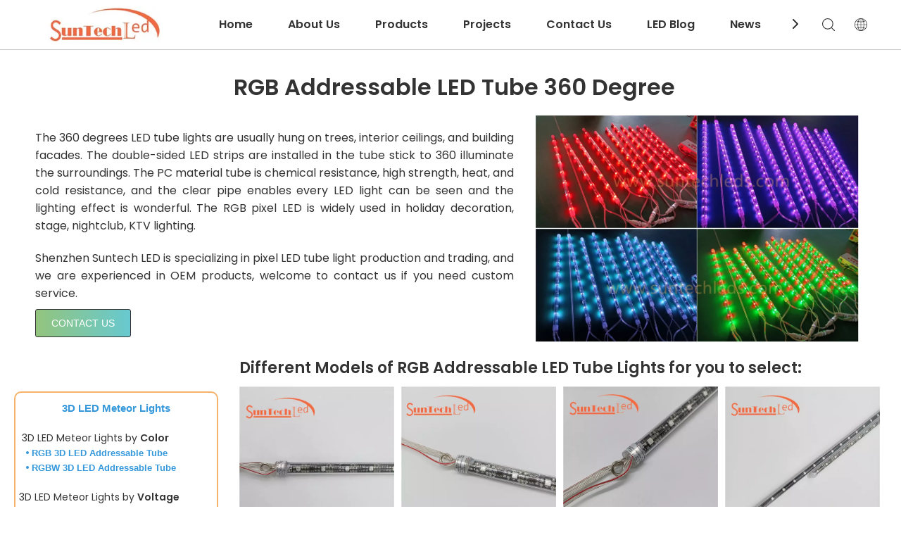

--- FILE ---
content_type: text/html;charset=utf-8
request_url: https://www.suntechleds.com/rgb-addressable-led-meteor-tube-360-degree.html
body_size: 32689
content:
<!DOCTYPE html> <html lang="en" prefix="og: http://ogp.me/ns#" style="height: auto;"> <head> <link rel="preconnect" href="https://iirorwxhmkrnlk5p.ldycdn.com"/> <link rel="preconnect" href="https://rrrorwxhmkrnlk5p.ldycdn.com"/> <link rel="preconnect" href="https://jjrorwxhmkrnlk5p.ldycdn.com"/><script>document.write=function(e){documentWrite(document.currentScript,e)};function documentWrite(documenturrentScript,e){var i=document.createElement("span");i.innerHTML=e;var o=i.querySelectorAll("script");if(o.length)o.forEach(function(t){if(t.src&&t.src!=""){var script=document.createElement("script");script.src=t.src;document.body.appendChild(script)}});document.body.appendChild(i)}
window.onloadHack=function(func){if(!!!func||typeof func!=="function")return;if(document.readyState==="complete")func();else if(window.addEventListener)window.addEventListener("load",func,false);else if(window.attachEvent)window.attachEvent("onload",func,false)};</script> <title>RGB Addressable LED Tube 360 Degree - Shenzhen Suntech LED</title> <meta name="keywords" content="addressable led tube,360° led tube light,digital led tube,led meteor lights,manufacturer,china"/> <meta name="description" content="SuntechLED is specialized in addressable RGB LED tube lights, the 360 degrees RGB pixel tube light is one of our featured products. Send inquiry to enjoy quality products and good service."/> <link data-type="dns-prefetch" data-domain="jjrorwxhmkrnlk5p.ldycdn.com" rel="dns-prefetch" href="//jjrorwxhmkrnlk5p.ldycdn.com"> <link data-type="dns-prefetch" data-domain="iirorwxhmkrnlk5p.ldycdn.com" rel="dns-prefetch" href="//iirorwxhmkrnlk5p.ldycdn.com"> <link data-type="dns-prefetch" data-domain="rrrorwxhmkrnlk5p.ldycdn.com" rel="dns-prefetch" href="//rrrorwxhmkrnlk5p.ldycdn.com"> <link rel="canonical" href="https://www.suntechleds.com/rgb-addressable-led-meteor-tube-360-degree.html"/> <meta http-equiv="X-UA-Compatible" content="IE=edge"/> <meta name="renderer" content="webkit"/> <meta http-equiv="Content-Type" content="text/html; charset=utf-8"/> <meta name="viewport" content="width=device-width, initial-scale=1, user-scalable=no"/> <link rel="icon" href="//iirorwxhmkrnlk5p.ldycdn.com/cloud/lrBpnKjllkSRijriqmpliq/bitbug_favicon.ico"> <link rel="preload" type="text/css" as="style" href="//iirorwxhmkrnlk5p.ldycdn.com/concat/3oikKBtvszReiSoqnjprlnpojol/static/assets/style/bootstrap/cus.bootstrap.grid.system.css,/static/assets/style/fontAwesome/4.7.0/css/font-awesome.css,/static/assets/style/iconfont/iconfont.css,/static/assets/widget/script/plugins/gallery/colorbox/colorbox.css,/static/assets/style/bootstrap/cus.bootstrap.grid.system.split.css,/develop/VWfUAKpfGDLT-kkUpAKCmIgdE-GvUApKfKKUAU-jnBqrKjjkrpiqijimni-jqBqrKjjkrpiqikikjr/style.css,/static/assets/widget/style/component/graphic/graphic.css,/static/assets/widget/script/plugins/picture/animate.css,/static/assets/widget/style/component/pictureNew/widget_setting_description/picture.description.css,/static/assets/widget/style/component/pictureNew/public/public.css,/static/assets/widget/style/component/gallery/gallery.css,/static/assets/widget/style/component/prodlist/profixlist.css,/static/assets/widget/style/component/separator/separator.css" onload="this.onload=null;this.rel='stylesheet'"/> <link rel="stylesheet" type="text/css" href="//iirorwxhmkrnlk5p.ldycdn.com/concat/3oikKBtvszReiSoqnjprlnpojol/static/assets/style/bootstrap/cus.bootstrap.grid.system.css,/static/assets/style/fontAwesome/4.7.0/css/font-awesome.css,/static/assets/style/iconfont/iconfont.css,/static/assets/widget/script/plugins/gallery/colorbox/colorbox.css,/static/assets/style/bootstrap/cus.bootstrap.grid.system.split.css,/develop/VWfUAKpfGDLT-kkUpAKCmIgdE-GvUApKfKKUAU-jnBqrKjjkrpiqijimni-jqBqrKjjkrpiqikikjr/style.css,/static/assets/widget/style/component/graphic/graphic.css,/static/assets/widget/script/plugins/picture/animate.css,/static/assets/widget/style/component/pictureNew/widget_setting_description/picture.description.css,/static/assets/widget/style/component/pictureNew/public/public.css,/static/assets/widget/style/component/gallery/gallery.css,/static/assets/widget/style/component/prodlist/profixlist.css,/static/assets/widget/style/component/separator/separator.css"/> <link rel="preload" type="text/css" as="style" href="//jjrorwxhmkrnlk5p.ldycdn.com/static/t-zkBmBKyKzzgzlj7l/assets/widget/style/component/button/button.css"/> <link rel="stylesheet" type="text/css" href="//jjrorwxhmkrnlk5p.ldycdn.com/static/t-zkBmBKyKzzgzlj7l/assets/widget/style/component/button/button.css"/> <style>@media(min-width:990px){[data-type="rows"][data-level="rows"]{display:flex}}</style> <style id="speed3DefaultStyle">@supports not(aspect-ratio:1/1){.prodlist-wrap li .prodlist-cell{position:relative;padding-top:100%;width:100%}.prodlist-lists-style-13 .prod_img_a_t13,.prodlist-lists-style-12 .prod_img_a_t12,.prodlist-lists-style-nophoto-11 .prod_img_a_t12{position:unset !important;min-height:unset !important}.prodlist-wrap li .prodlist-picbox img{position:absolute;width:100%;left:0;top:0}}.piclist360 .prodlist-pic4-3 li .prodlist-display{max-width:100%}@media(max-width:600px){.prodlist-fix-num li{width:50% !important}}</style> <template id="appdStylePlace"></template> <link href="//rrrorwxhmkrnlk5p.ldycdn.com/theme/qrjkKBlnkjRliSlnkjRlkSnmkrRlnSpnRljSjrriimiqkilrij/style/style.css" type="text/css" rel="preload" as="style" onload="this.onload=null;this.rel='stylesheet'" data-theme="true"/> <link href="//rrrorwxhmkrnlk5p.ldycdn.com/theme/qrjkKBlnkjRliSlnkjRlkSnmkrRlnSpnRljSjrriimiqkilrij/style/style.css" type="text/css" rel="stylesheet"/> <style guid='u_405dbec66ebd432c8a18edeebfcaba65' emptyRender='true' placeholder='true' type='text/css'></style> <link href="//iirorwxhmkrnlk5p.ldycdn.com/site-res/rpkkKBlnkjRlkSnmkrRljSrooojkRliSrpklniRljSjrinriiqnqjoRiiSoqnjmrpkrirrSRil.css?1762508546862" rel="preload" as="style" onload="this.onload=null;this.rel='stylesheet'" data-extStyle="true" type="text/css" data-extAttr="20251107175621"/> <link href="//iirorwxhmkrnlk5p.ldycdn.com/site-res/rpkkKBlnkjRlkSnmkrRljSrooojkRliSrpklniRljSjrinriiqnqjoRiiSoqnjmrpkrirrSRil.css?1762508546862" data-extAttr="20251107175621" type="text/css" rel="stylesheet"/> <template data-js-type='style_respond' data-type='inlineStyle'></template><template data-js-type='style_head' data-type='inlineStyle'><style guid='cae4b5b8-b10f-40a4-ba04-7fcab6ab87b6' pm_pageStaticHack='' jumpName='head' pm_styles='head' type='text/css'>.sitewidget-button-20221229153333 .backstage-component-btn{box-shadow:0}.button-left-animate i{position:absolute;left:15px;top:50%;transform:translateY(-50%)}.sitewidget-button-20221229153333 a.backstage-component-btncolor{background-image:-webkit-linear-gradient(182deg,#67c9d0,#93c47d);color:#fff;border-top-left-radius:3px;border-top-right-radius:3px;border-bottom-left-radius:3px;border-bottom-right-radius:3px;border-color:#333;border-style:solid;border-width:1px;box-sizing:content-box}.sitewidget-button-20221229153333 a.backstage-component-btndefault{border-style:solid;border-width:1px;border-radius:3px}.sitewidget-button-20221229153333 a.backstage-component-btncolorActive{background-image:none;background-color:transparent;color:!important;border-top-left-radius:3px;border-top-right-radius:3px;border-bottom-left-radius:3px;border-bottom-right-radius:3px;border-color:#333;border-style:solid;border-width:1px;height:auto !important}.sitewidget-button-20221229153333 a.backstage-component-btncolorhover:hover{background-image:none;background-color:transparent;color:#fff;border-top-left-radius:3px;border-top-right-radius:3px;border-bottom-left-radius:3px;border-bottom-right-radius:3px;border-color:#333;border-style:solid;border-width:1px}.sitewidget-button-20221229153333 a.backstage-component-btn i{color:#333;font-size:14px}.sitewidget-button-20221229153333 a.backstage-component-btn:hover i{color:#fff;font-size:14px}.sitewidget-button-20221229153333 a.backstage-component-btn:before{top:0;left:0;width:0;height:100%;background-color:#67c9d0}.sitewidget-button-20221229153333 a.backstage-component-btn:after{bottom:0;right:0;width:0;height:100%;background-color:#67c9d0}.sitewidget-button-20221229153333 a.backstage-component-btn:hover:before,.sitewidget-button-20221229153333 a.backstage-component-btn:hover:after{width:50%}.sitewidget-button-20221229153333 a.backstage-component-btncolorhover:hover{background-image:-webkit-linear-gradient(182deg,#67c9d0,#93c47d)}.sitewidget-button-20221229153333 a.backstage-component-btn:hover:before,.sitewidget-button-20221229153333 a.backstage-component-btn:hover:after{width:100%}.sitewidget-button-20221229155917 .backstage-component-btn{box-shadow:0}.button-left-animate i{position:absolute;left:15px;top:50%;transform:translateY(-50%)}.sitewidget-button-20221229155917 a.backstage-component-btncolor{background-image:-webkit-linear-gradient(182deg,#67c9d0,#93c47d);color:#fff;border-top-left-radius:3px;border-top-right-radius:3px;border-bottom-left-radius:3px;border-bottom-right-radius:3px;border-color:#333;border-style:solid;border-width:1px;box-sizing:content-box}.sitewidget-button-20221229155917 a.backstage-component-btndefault{border-style:solid;border-width:1px;border-radius:3px}.sitewidget-button-20221229155917 a.backstage-component-btncolorActive{background-image:none;background-color:transparent;color:!important;border-top-left-radius:3px;border-top-right-radius:3px;border-bottom-left-radius:3px;border-bottom-right-radius:3px;border-color:#333;border-style:solid;border-width:1px;height:auto !important}.sitewidget-button-20221229155917 a.backstage-component-btncolorhover:hover{background-image:none;background-color:transparent;color:#fff;border-top-left-radius:3px;border-top-right-radius:3px;border-bottom-left-radius:3px;border-bottom-right-radius:3px;border-color:#333;border-style:solid;border-width:1px}.sitewidget-button-20221229155917 a.backstage-component-btn i{color:#333;font-size:14px}.sitewidget-button-20221229155917 a.backstage-component-btn:hover i{color:#fff;font-size:14px}.sitewidget-button-20221229155917 a.backstage-component-btn:before{top:0;left:50%;width:0;height:100%;background-color:#67c9d0}.sitewidget-button-20221229155917 a.backstage-component-btn:after{bottom:0;right:50%;width:0;height:100%;background-color:#67c9d0}.sitewidget-button-20221229155917 a.backstage-component-btn:hover:before,.sitewidget-button-20221229155917 a.backstage-component-btn:hover:after{width:50%}.sitewidget-button-20221229155917 a.backstage-component-btncolorhover:hover{background-image:-webkit-linear-gradient(182deg,#67c9d0,#93c47d)}.sitewidget-button-20221229155917 a.backstage-component-btn:hover:before,.sitewidget-button-20221229155917 a.backstage-component-btn:hover:after{width:100%}.sitewidget-button-20221229160936 .backstage-component-btn{box-shadow:0}.button-left-animate i{position:absolute;left:15px;top:50%;transform:translateY(-50%)}.sitewidget-button-20221229160936 a.backstage-component-btncolor{background-image:-webkit-linear-gradient(182deg,#67c9d0,#93c47d);color:#fff;border-top-left-radius:3px;border-top-right-radius:3px;border-bottom-left-radius:3px;border-bottom-right-radius:3px;border-color:#333;border-style:solid;border-width:1px;box-sizing:content-box}.sitewidget-button-20221229160936 a.backstage-component-btndefault{border-style:solid;border-width:1px;border-radius:3px}.sitewidget-button-20221229160936 a.backstage-component-btncolorActive{background-image:none;background-color:transparent;color:!important;border-top-left-radius:3px;border-top-right-radius:3px;border-bottom-left-radius:3px;border-bottom-right-radius:3px;border-color:#333;border-style:solid;border-width:1px;height:auto !important}.sitewidget-button-20221229160936 a.backstage-component-btncolorhover:hover{background-image:none;background-color:transparent;color:#fff;border-top-left-radius:3px;border-top-right-radius:3px;border-bottom-left-radius:3px;border-bottom-right-radius:3px;border-color:#333;border-style:solid;border-width:1px}.sitewidget-button-20221229160936 a.backstage-component-btn i{color:#333;font-size:14px}.sitewidget-button-20221229160936 a.backstage-component-btn:hover i{color:#fff;font-size:14px}.sitewidget-button-20221229160936 a.backstage-component-btn:before{top:0;left:50%;width:0;height:100%;background-color:#67c9d0}.sitewidget-button-20221229160936 a.backstage-component-btn:after{bottom:0;right:50%;width:0;height:100%;background-color:#67c9d0}.sitewidget-button-20221229160936 a.backstage-component-btn:hover:before,.sitewidget-button-20221229160936 a.backstage-component-btn:hover:after{width:50%}.sitewidget-button-20221229160936 a.backstage-component-btncolorhover:hover{background-image:-webkit-linear-gradient(182deg,#67c9d0,#93c47d)}.sitewidget-button-20221229160936 a.backstage-component-btn:hover:before,.sitewidget-button-20221229160936 a.backstage-component-btn:hover:after{width:100%}</style></template><template data-js-type='style_respond' data-type='inlineStyle'></template><template data-js-type='style_head' data-type='inlineStyle'></template><script data-ignoreMinify="true">
	function loadInlineStyle(){
		var allInlineStyle = document.querySelectorAll("template[data-type='inlineStyle']");
		var length = document.querySelectorAll("template[data-type='inlineStyle']").length;
		for(var i = 0;i < length;i++){
			var style = allInlineStyle[i].innerHTML;
			allInlineStyle[i].outerHTML = style;
		}
	}
loadInlineStyle();
</script> <link rel='preload' as='style' onload='this.onload=null;this.rel="stylesheet"' href='https://fonts.googleapis.com/css?family=Poppins:400,600&display=swap' data-type='1' type='text/css' media='all'/> <script type="text/javascript" data-src="//jjrorwxhmkrnlk5p.ldycdn.com/static/t-jjBqBKiKqowlip7r/assets/script/jquery-1.11.0.concat.js"></script> <script type="text/javascript" data-src="//ld-analytics.ldycdn.com/lpinKBnmkrRlrSSRRQRiiSpmpikr/ltm-web.js?v=1762509381000"></script><script type="text/x-delay-ids" data-type="delayIds" data-device="pc" data-xtype="0" data-delayIds='[159746154,223126444,223108814,223067374,223126954,223125514,223125124,223128004,223129414,223045984,223116224,223085634,223085244,223128124,223124734,223067384,223126104,223125204,223067794,223127254,223117714,223067604,199351264,189322284,157259834,157259864,189311074,157260564,199347694,157259854,199351344,189311134,199351414,189311154,199351484,157259874]'></script> <script guid='02234190-6580-45fc-944a-bb81cc39cea1' pm_pageStaticHack='true' jumpName='head' pm_scripts='head' type='text/javascript'>try{(function(window,undefined){var phoenixSite=window.phoenixSite||(window.phoenixSite={});phoenixSite.lanEdition="EN_US";var page=phoenixSite.page||(phoenixSite.page={});page.cdnUrl="//iirorwxhmkrnlk5p.ldycdn.com";page.siteUrl="https://www.suntechleds.com";page.lanEdition=phoenixSite.lanEdition;page._menu_prefix="";page._menu_trans_flag="";page._captcha_domain_prefix="captcha.c";page._pId="nzfKCbpQlDMO";phoenixSite._sViewMode="true";phoenixSite._templateSupport="false";phoenixSite._singlePublish=
"false"})(this)}catch(e){try{console&&console.log&&console.log(e)}catch(e){}};</script> <script async src="https://www.googletagmanager.com/gtag/js?id=G-S8PM6RG4PV"></script><script>window.dataLayer=window.dataLayer||[];function gtag(){dataLayer.push(arguments)}gtag("js",new Date);gtag("config","G-S8PM6RG4PV");</script> <script id='u_4438067f987e4dd29c63602cc02116cb' guid='u_4438067f987e4dd29c63602cc02116cb' pm_script='init_top' type='text/javascript'>try{(function(window,undefined){var datalazyloadDefaultOptions=window.datalazyloadDefaultOptions||(window.datalazyloadDefaultOptions={});datalazyloadDefaultOptions["version"]="3.0.0";datalazyloadDefaultOptions["isMobileViewer"]="false";datalazyloadDefaultOptions["hasCLSOptimizeAuth"]="false";datalazyloadDefaultOptions["_version"]="3.0.0";datalazyloadDefaultOptions["isPcOptViewer"]="false"})(this);(function(window,undefined){window.__ph_optSet__='{"loadImgType":"0","isOpenFlagUA":true,"v30NewMode":"1","idsVer":"1","docReqType":"0","docDecrease":"1","docCallback":"1"}'})(this)}catch(e){try{console&&
console.log&&console.log(e)}catch(e){}};</script> <template data-js-type='gaSearchEngineCode' data-type='js_template'><script async defer type="text/javascript" src="//rrrorwxhmkrnlk5p.ldycdn.com/concat/xliiKBhfvfRsiSoqnjprlnpojol/static/assets/script/phoenix/ga/ga.js,/static/assets/script/phoenix/ga/measure.js,/static/assets/script/phoenix/ga/ga_detect.js"></script> <script type="text/javascript" id="googleId_testing" data-id="G-S8PM6RG4PV"></script> </template><script id='u_82cebdad55d04a0cb16da70bc2b30a6a' guid='u_82cebdad55d04a0cb16da70bc2b30a6a' type='text/javascript'>try{var thisUrl=location.host;var referUrl=document.referrer;if(referUrl.indexOf(thisUrl)==-1)localStorage.setItem("landedPage",document.URL)}catch(e){try{console&&console.log&&console.log(e)}catch(e){}};</script> </head> <body class=" frontend-body-canvas "> <div id='backstage-headArea' headFlag='1'><div class="siteblocks-setting-wrap VWfUAKpfGDLT_20220318171323 siteblocks-jZAKfUpfGRIT-20220107135348" id="siteblocks-setting-wrap-trpqPzRZQBFt" data-settingId="trpqPzRZQBFt" data-versionNo="20220318171323" data-level="rows" data-type="siteblocks" data-mobileBg="true" data-classAttr="siteblocks-jZAKfUpfGRIT-20220107135348" data-appId="6319" data-encodeAppId="VWfUAKpfGDLT" data-purchased="true" data-hide-node=""> <div class="siteblocks-container" style='' data-module-radio="" data-module-width=""> <style styleDefault-block="true">@media(max-width:990px){.QX-11226339 .navCenter,.QX-11226339 .search-input,.QX-11226339 .spanStyle,.QX-11226339 .imgStyle02,.QX-11226339 .langWra,.QX-11226339 .navClose,.QX-11226339 .nav02{display:none !important}.QX-11226339{width:100%;height:45px;box-sizing:content-box;position:relative}.QX-11226339 .nav01{z-index:50;max-width:1920px;border-bottom:solid 1px #c9c9c9;box-sizing:content-box;width:100%}.QX-11226339 .navWrapper{box-shadow:0 2px 4px -1px #cccbcb}.QX-11226339 .navWrapper{max-width:1180px;margin:auto;height:45px;display:flex;flex-wrap:nowrap;align-items:center;position:relative}.QX-11226339 .iconLeft{width:196px;height:30px}.QX-11226339 .iconBox,.QX-11226339 .backstage-componet,.QX-11226339 .backstage-componet-bd{width:100%;height:100%}.QX-11226339 .iconLeft .blocks-image{width:100%;height:100%;display:block}.QX-11226339 .iconLeft img{width:100%;height:100%;object-fit:contain}.QX-11226339 .searchRight{right:96px;top:1px}.QX-11226339 .searchRight{width:16px;margin-left:30px;height:100%;display:flex;flex-wrap:nowrap;align-items:center;position:absolute;z-index:300}.QX-11226339 .search-wrap{width:16px;position:relative}.QX-11226339 .search-wrap>i{font-size:18px;color:#2d2d2d}.QX-11226339 .language{right:55px;top:29%}.QX-11226339 .language{width:16px;margin-left:30px;display:flex;align-items:center;position:absolute}.QX-11226339 .imgStyle01{font-size:18px;color:#2d2d2d}.QX-11226339 .navMenu{display:block;position:absolute;right:15px;top:51%;transform:translate(0,-50%)}.QX-11226339 .navStrart{display:inline !important}}</style> <style>.QX-11226339 svg{fill:currentColor}.QX-11226339 .block-iconsousuo1:before,.QX-11226339 .block-iconyuyanlan:before,.QX-11226339 .block-iconbaseline-close:before,.QX-11226339 .fa-angle-right:before,.QX-11226339 .fa-angle-left:before,.QX-11226339 .block-iconsangang:before,.QX-11226339 .block-iconxia:before,.QX-11226339 .block-iconshang:before{display:none}</style> <div class="QX-11226339a"></div> <div class="QX-11226339"> <div class="nav01"> <div class="navWrapper"> <div class="iconLeft"> <div class="backstage-blocksEditor-wrap iconBox" data-wrap-type="1" data-storage="0" data-blocksEditor-type="phoenix_blocks_image" data-auto_uuid=c9997219-6c71-4585-807c-9e4a61a824a3><div class="backstage-componet"> <div class="backstage-componet-bd" data-setting-base64=""><a class="blocks-image" href="https://www.suntechleds.com/"><img data-original="//iirorwxhmkrnlk5p.ldycdn.com/cloud/lpBpnKjllkSRijqrrrrril/logo.jpg" src="//iirorwxhmkrnlk5p.ldycdn.com/cloud/lpBpnKjllkSRijqrrrrril/logo.jpg" alt="logo" title=""></a></div></div></div> </div> <div class="navCenter"> <div class="button-prev"> <i class="font-icon fa fa-angle-left"> <svg t="1641365117062" class="icon" viewBox="0 0 1024 1024" version="1.1" xmlns="http://www.w3.org/2000/svg" p-id="20095" width="16" height="16"><path d="M410.7 512.4L749.1 174c24.9-24.9 24.9-65.6 0-90.5-24.9-24.9-65.6-24.9-90.5 0L274.9 467.2c-6.2 6.2-10.9 13.4-14 21.1-5.4 13.5-6.1 28.5-2 42.4 0.6 2 1.3 3.9 2 5.9 3.1 7.7 7.8 14.9 14 21.1l383.6 383.6c24.9 24.9 65.6 24.9 90.5 0 24.9-24.9 24.9-65.6 0-90.5L410.7 512.4z" p-id="20096"></path></svg> </i> </div> <div class="button-next"> <i class="font-icon fa fa-angle-right"> <svg t="1641365109055" class="icon" viewBox="0 0 1024 1024" version="1.1" xmlns="http://www.w3.org/2000/svg" p-id="19894" width="16" height="16"><path d="M613.3 512.4L274.9 850.8c-24.9 24.9-24.9 65.6 0 90.5 24.9 24.9 65.6 24.9 90.5 0L749 557.7c6.2-6.2 10.9-13.4 14-21.1 5.4-13.5 6.1-28.5 2-42.4-0.6-2-1.3-3.9-2-5.9-3.1-7.7-7.8-14.9-14-21.1L365.4 83.5c-24.9-24.9-65.6-24.9-90.5 0-24.9 24.9-24.9 65.6 0 90.5l338.4 338.4z" p-id="19895"></path></svg> </i> </div> <div class="backstage-blocksEditor-wrap navigation navStyle" data-wrap-type="1" data-relate-appId="MRAUpfKKpsgB" data-storage="1" data-blocksEditor-type="phoenix_blocks_navigation" data-auto_uuid=7e79d7c9-856c-4341-8e5f-5da48aa23833> <ul class="blockNavBar fix navBox"> <li id="parent_0" class="navTile"> <div class="arrow"> <i class="font-icon block-icon block-iconxia nav01Down"> <svg t="1641365993319" class="icon" viewBox="0 0 1934 1024" version="1.1" xmlns="http://www.w3.org/2000/svg" p-id="23718" width="16" height="16"><path d="M1792.63088 23.665094a83.624251 83.624251 0 0 1 117.642823 1.137745c29.353819 29.581368 31.629308 75.432488 7.167793 107.516894l-8.191763 9.101959-881.297207 858.883633a83.738025 83.738025 0 0 1-107.175571 7.964214l-9.329508-7.736666-886.303284-858.883632A82.145182 82.145182 0 0 1 23.55132 25.030388 83.738025 83.738025 0 0 1 131.97841 15.587105l9.329508 7.964215 828.278294 802.223935 823.044668-802.110161z" p-id="23719"></path></svg> </i> <i class="font-icon block-icon block-iconshang nav01Up"> <svg t="1641366006515" class="icon" viewBox="0 0 1934 1024" version="1.1" xmlns="http://www.w3.org/2000/svg" p-id="23952" width="16" height="16"><path d="M1792.465579 1000.337088a83.61654 83.61654 0 0 0 117.631976-1.13764 82.137608 82.137608 0 0 0 7.167132-107.50698l-8.191008-9.10112L1027.857737 23.673151a83.730304 83.730304 0 0 0-107.165687-7.96348l-9.328648 7.735952-886.221558 858.804433A82.137608 82.137608 0 0 0 23.549148 998.97192c29.237348 29.692404 75.425532 32.99156 108.303328 9.328648l9.328648-7.96348 828.201917-802.149962 822.968774 802.036198z" p-id="23953"></path></svg> </i> </div> <a class="but" id="23385574" target="_self" data-currentIndex='' href="/"> <i class="icon "> </i> Home </a> </li> <li id="parent_1" class="navTile"> <div class="arrow"> <i class="font-icon block-icon block-iconxia nav01Down"> <svg t="1641365993319" class="icon" viewBox="0 0 1934 1024" version="1.1" xmlns="http://www.w3.org/2000/svg" p-id="23718" width="16" height="16"><path d="M1792.63088 23.665094a83.624251 83.624251 0 0 1 117.642823 1.137745c29.353819 29.581368 31.629308 75.432488 7.167793 107.516894l-8.191763 9.101959-881.297207 858.883633a83.738025 83.738025 0 0 1-107.175571 7.964214l-9.329508-7.736666-886.303284-858.883632A82.145182 82.145182 0 0 1 23.55132 25.030388 83.738025 83.738025 0 0 1 131.97841 15.587105l9.329508 7.964215 828.278294 802.223935 823.044668-802.110161z" p-id="23719"></path></svg> </i> <i class="font-icon block-icon block-iconshang nav01Up"> <svg t="1641366006515" class="icon" viewBox="0 0 1934 1024" version="1.1" xmlns="http://www.w3.org/2000/svg" p-id="23952" width="16" height="16"><path d="M1792.465579 1000.337088a83.61654 83.61654 0 0 0 117.631976-1.13764 82.137608 82.137608 0 0 0 7.167132-107.50698l-8.191008-9.10112L1027.857737 23.673151a83.730304 83.730304 0 0 0-107.165687-7.96348l-9.328648 7.735952-886.221558 858.804433A82.137608 82.137608 0 0 0 23.549148 998.97192c29.237348 29.692404 75.425532 32.99156 108.303328 9.328648l9.328648-7.96348 828.201917-802.149962 822.968774 802.036198z" p-id="23953"></path></svg> </i> </div> <a class="but" id="23385584" target="_self" data-currentIndex='' href="/aboutus.html"> <i class="icon "> </i> About Us </a> </li> <li id="parent_2" class="navTile"> <div class="arrow"> <i class="font-icon block-icon block-iconxia nav01Down"> <svg t="1641365993319" class="icon" viewBox="0 0 1934 1024" version="1.1" xmlns="http://www.w3.org/2000/svg" p-id="23718" width="16" height="16"><path d="M1792.63088 23.665094a83.624251 83.624251 0 0 1 117.642823 1.137745c29.353819 29.581368 31.629308 75.432488 7.167793 107.516894l-8.191763 9.101959-881.297207 858.883633a83.738025 83.738025 0 0 1-107.175571 7.964214l-9.329508-7.736666-886.303284-858.883632A82.145182 82.145182 0 0 1 23.55132 25.030388 83.738025 83.738025 0 0 1 131.97841 15.587105l9.329508 7.964215 828.278294 802.223935 823.044668-802.110161z" p-id="23719"></path></svg> </i> <i class="font-icon block-icon block-iconshang nav01Up"> <svg t="1641366006515" class="icon" viewBox="0 0 1934 1024" version="1.1" xmlns="http://www.w3.org/2000/svg" p-id="23952" width="16" height="16"><path d="M1792.465579 1000.337088a83.61654 83.61654 0 0 0 117.631976-1.13764 82.137608 82.137608 0 0 0 7.167132-107.50698l-8.191008-9.10112L1027.857737 23.673151a83.730304 83.730304 0 0 0-107.165687-7.96348l-9.328648 7.735952-886.221558 858.804433A82.137608 82.137608 0 0 0 23.549148 998.97192c29.237348 29.692404 75.425532 32.99156 108.303328 9.328648l9.328648-7.96348 828.201917-802.149962 822.968774 802.036198z" p-id="23953"></path></svg> </i> </div> <a class="but" id="23385594" target="_self" data-currentIndex='' href="/products.html"> <i class="icon "> </i> Products </a> <div class="sub subWra"> <ul class="ulSub"> <li class="liSub"> <div class="nav02Arrow"><i class="font-icon fa fa-angle-right"> <svg t="1641366188765" class="icon" viewBox="0 0 1024 1024" version="1.1" xmlns="http://www.w3.org/2000/svg" p-id="24140" width="10" height="10"><path d="M250.809686 1004.945409a65.525754 65.525754 0 0 1-4.933047-84.513331l5.212276-5.956887L641.358073 514.712245 250.809686 109.085488A65.525754 65.525754 0 0 1 245.783562 24.572158L251.088915 18.615271a60.685784 60.685784 0 0 1 81.907192-5.026123l5.863811 5.305352 434.294274 451.048018c22.338325 23.082936 23.920623 59.382715 4.933047 84.420254l-5.212276 6.049963-434.387351 444.904979a60.685784 60.685784 0 0 1-87.677926-0.372305z" p-id="24141"></path></svg> </i></div> <div class="imgBox"> </div> <div class="textBox"> <a target="_self" rel="" href="/facade-led-lighting/"> <i class="icon undefined "> </i> Facade LED Lighting </a> </div> </li> <li class="liSub"> <div class="nav02Arrow"><i class="font-icon fa fa-angle-right"> <svg t="1641366188765" class="icon" viewBox="0 0 1024 1024" version="1.1" xmlns="http://www.w3.org/2000/svg" p-id="24140" width="10" height="10"><path d="M250.809686 1004.945409a65.525754 65.525754 0 0 1-4.933047-84.513331l5.212276-5.956887L641.358073 514.712245 250.809686 109.085488A65.525754 65.525754 0 0 1 245.783562 24.572158L251.088915 18.615271a60.685784 60.685784 0 0 1 81.907192-5.026123l5.863811 5.305352 434.294274 451.048018c22.338325 23.082936 23.920623 59.382715 4.933047 84.420254l-5.212276 6.049963-434.387351 444.904979a60.685784 60.685784 0 0 1-87.677926-0.372305z" p-id="24141"></path></svg> </i></div> <div class="imgBox"> </div> <div class="textBox"> <a target="_self" rel="" href="/dmx-led-strip/"> <i class="icon "> </i> DMX LED Strip </a> </div> </li> <li class="liSub"> <div class="nav02Arrow"><i class="font-icon fa fa-angle-right"> <svg t="1641366188765" class="icon" viewBox="0 0 1024 1024" version="1.1" xmlns="http://www.w3.org/2000/svg" p-id="24140" width="10" height="10"><path d="M250.809686 1004.945409a65.525754 65.525754 0 0 1-4.933047-84.513331l5.212276-5.956887L641.358073 514.712245 250.809686 109.085488A65.525754 65.525754 0 0 1 245.783562 24.572158L251.088915 18.615271a60.685784 60.685784 0 0 1 81.907192-5.026123l5.863811 5.305352 434.294274 451.048018c22.338325 23.082936 23.920623 59.382715 4.933047 84.420254l-5.212276 6.049963-434.387351 444.904979a60.685784 60.685784 0 0 1-87.677926-0.372305z" p-id="24141"></path></svg> </i></div> <div class="imgBox"> </div> <div class="textBox"> <a target="_self" rel="nofollow" href="/regular-led-strip/"> <i class="icon undefined "> </i> Regular LED Strip </a> </div> </li> <li class="liSub"> <div class="nav02Arrow"><i class="font-icon fa fa-angle-right"> <svg t="1641366188765" class="icon" viewBox="0 0 1024 1024" version="1.1" xmlns="http://www.w3.org/2000/svg" p-id="24140" width="10" height="10"><path d="M250.809686 1004.945409a65.525754 65.525754 0 0 1-4.933047-84.513331l5.212276-5.956887L641.358073 514.712245 250.809686 109.085488A65.525754 65.525754 0 0 1 245.783562 24.572158L251.088915 18.615271a60.685784 60.685784 0 0 1 81.907192-5.026123l5.863811 5.305352 434.294274 451.048018c22.338325 23.082936 23.920623 59.382715 4.933047 84.420254l-5.212276 6.049963-434.387351 444.904979a60.685784 60.685784 0 0 1-87.677926-0.372305z" p-id="24141"></path></svg> </i></div> <div class="imgBox"> </div> <div class="textBox"> <a target="_self" rel="" href="/dmx-led-strip/dmx-rgb-led-strip/dmx-led-strip-ligths-addressable.html"> <i class="icon "> </i> DMX LED Strip Lights </a> </div> </li> <li class="liSub"> <div class="nav02Arrow"><i class="font-icon fa fa-angle-right"> <svg t="1641366188765" class="icon" viewBox="0 0 1024 1024" version="1.1" xmlns="http://www.w3.org/2000/svg" p-id="24140" width="10" height="10"><path d="M250.809686 1004.945409a65.525754 65.525754 0 0 1-4.933047-84.513331l5.212276-5.956887L641.358073 514.712245 250.809686 109.085488A65.525754 65.525754 0 0 1 245.783562 24.572158L251.088915 18.615271a60.685784 60.685784 0 0 1 81.907192-5.026123l5.863811 5.305352 434.294274 451.048018c22.338325 23.082936 23.920623 59.382715 4.933047 84.420254l-5.212276 6.049963-434.387351 444.904979a60.685784 60.685784 0 0 1-87.677926-0.372305z" p-id="24141"></path></svg> </i></div> <div class="imgBox"> </div> <div class="textBox"> <a target="_self" rel="" href="/digital-led-controller/"> <i class="icon undefined "> </i> Digital LED Controller </a> </div> </li> <li class="liSub"> <div class="nav02Arrow"><i class="font-icon fa fa-angle-right"> <svg t="1641366188765" class="icon" viewBox="0 0 1024 1024" version="1.1" xmlns="http://www.w3.org/2000/svg" p-id="24140" width="10" height="10"><path d="M250.809686 1004.945409a65.525754 65.525754 0 0 1-4.933047-84.513331l5.212276-5.956887L641.358073 514.712245 250.809686 109.085488A65.525754 65.525754 0 0 1 245.783562 24.572158L251.088915 18.615271a60.685784 60.685784 0 0 1 81.907192-5.026123l5.863811 5.305352 434.294274 451.048018c22.338325 23.082936 23.920623 59.382715 4.933047 84.420254l-5.212276 6.049963-434.387351 444.904979a60.685784 60.685784 0 0 1-87.677926-0.372305z" p-id="24141"></path></svg> </i></div> <div class="imgBox"> </div> <div class="textBox"> <a target="_self" rel="" href="/dmx-led-controller.html"> <i class="icon undefined "> </i> DMX LED Controller </a> </div> </li> <li class="liSub"> <div class="nav02Arrow"><i class="font-icon fa fa-angle-right"> <svg t="1641366188765" class="icon" viewBox="0 0 1024 1024" version="1.1" xmlns="http://www.w3.org/2000/svg" p-id="24140" width="10" height="10"><path d="M250.809686 1004.945409a65.525754 65.525754 0 0 1-4.933047-84.513331l5.212276-5.956887L641.358073 514.712245 250.809686 109.085488A65.525754 65.525754 0 0 1 245.783562 24.572158L251.088915 18.615271a60.685784 60.685784 0 0 1 81.907192-5.026123l5.863811 5.305352 434.294274 451.048018c22.338325 23.082936 23.920623 59.382715 4.933047 84.420254l-5.212276 6.049963-434.387351 444.904979a60.685784 60.685784 0 0 1-87.677926-0.372305z" p-id="24141"></path></svg> </i></div> <div class="imgBox"> </div> <div class="textBox"> <a target="_self" rel="" href="/addressable-led-strip/"> <i class="icon undefined "> </i> Addressable LED Strip </a> </div> </li> <li class="liSub"> <div class="nav02Arrow"><i class="font-icon fa fa-angle-right"> <svg t="1641366188765" class="icon" viewBox="0 0 1024 1024" version="1.1" xmlns="http://www.w3.org/2000/svg" p-id="24140" width="10" height="10"><path d="M250.809686 1004.945409a65.525754 65.525754 0 0 1-4.933047-84.513331l5.212276-5.956887L641.358073 514.712245 250.809686 109.085488A65.525754 65.525754 0 0 1 245.783562 24.572158L251.088915 18.615271a60.685784 60.685784 0 0 1 81.907192-5.026123l5.863811 5.305352 434.294274 451.048018c22.338325 23.082936 23.920623 59.382715 4.933047 84.420254l-5.212276 6.049963-434.387351 444.904979a60.685784 60.685784 0 0 1-87.677926-0.372305z" p-id="24141"></path></svg> </i></div> <div class="imgBox"> </div> <div class="textBox"> <a target="_self" rel="" href="/led-pixel-tube-360-degree-light-for-party-and-club-lighting.html"> <i class="icon undefined "> </i> LED Pixel Tube Clear 360 Degree </a> </div> </li> <li class="liSub"> <div class="nav02Arrow"><i class="font-icon fa fa-angle-right"> <svg t="1641366188765" class="icon" viewBox="0 0 1024 1024" version="1.1" xmlns="http://www.w3.org/2000/svg" p-id="24140" width="10" height="10"><path d="M250.809686 1004.945409a65.525754 65.525754 0 0 1-4.933047-84.513331l5.212276-5.956887L641.358073 514.712245 250.809686 109.085488A65.525754 65.525754 0 0 1 245.783562 24.572158L251.088915 18.615271a60.685784 60.685784 0 0 1 81.907192-5.026123l5.863811 5.305352 434.294274 451.048018c22.338325 23.082936 23.920623 59.382715 4.933047 84.420254l-5.212276 6.049963-434.387351 444.904979a60.685784 60.685784 0 0 1-87.677926-0.372305z" p-id="24141"></path></svg> </i></div> <div class="imgBox"> </div> <div class="textBox"> <a target="_self" rel="" href="/360-degree-rgb-addressable-led-tube-light.html"> <i class="icon undefined "> </i> 360 Degree RGB Addressable LED Tube </a> </div> </li> <li class="liSub"> <div class="nav02Arrow"><i class="font-icon fa fa-angle-right"> <svg t="1641366188765" class="icon" viewBox="0 0 1024 1024" version="1.1" xmlns="http://www.w3.org/2000/svg" p-id="24140" width="10" height="10"><path d="M250.809686 1004.945409a65.525754 65.525754 0 0 1-4.933047-84.513331l5.212276-5.956887L641.358073 514.712245 250.809686 109.085488A65.525754 65.525754 0 0 1 245.783562 24.572158L251.088915 18.615271a60.685784 60.685784 0 0 1 81.907192-5.026123l5.863811 5.305352 434.294274 451.048018c22.338325 23.082936 23.920623 59.382715 4.933047 84.420254l-5.212276 6.049963-434.387351 444.904979a60.685784 60.685784 0 0 1-87.677926-0.372305z" p-id="24141"></path></svg> </i></div> <div class="imgBox"> </div> <div class="textBox"> <a target="_self" rel="" href="/flexible-neon-light/"> <i class="icon undefined "> </i> Flexible Neon Light </a> </div> </li> <li class="liSub"> <div class="nav02Arrow"><i class="font-icon fa fa-angle-right"> <svg t="1641366188765" class="icon" viewBox="0 0 1024 1024" version="1.1" xmlns="http://www.w3.org/2000/svg" p-id="24140" width="10" height="10"><path d="M250.809686 1004.945409a65.525754 65.525754 0 0 1-4.933047-84.513331l5.212276-5.956887L641.358073 514.712245 250.809686 109.085488A65.525754 65.525754 0 0 1 245.783562 24.572158L251.088915 18.615271a60.685784 60.685784 0 0 1 81.907192-5.026123l5.863811 5.305352 434.294274 451.048018c22.338325 23.082936 23.920623 59.382715 4.933047 84.420254l-5.212276 6.049963-434.387351 444.904979a60.685784 60.685784 0 0 1-87.677926-0.372305z" p-id="24141"></path></svg> </i></div> <div class="imgBox"> </div> <div class="textBox"> <a target="_self" rel="" href="/stadium-high-mast-lighting-top-supplier-in-china.html"> <i class="icon undefined "> </i> Stadium High Mast Light </a> </div> </li> <li class="liSub"> <div class="nav02Arrow"><i class="font-icon fa fa-angle-right"> <svg t="1641366188765" class="icon" viewBox="0 0 1024 1024" version="1.1" xmlns="http://www.w3.org/2000/svg" p-id="24140" width="10" height="10"><path d="M250.809686 1004.945409a65.525754 65.525754 0 0 1-4.933047-84.513331l5.212276-5.956887L641.358073 514.712245 250.809686 109.085488A65.525754 65.525754 0 0 1 245.783562 24.572158L251.088915 18.615271a60.685784 60.685784 0 0 1 81.907192-5.026123l5.863811 5.305352 434.294274 451.048018c22.338325 23.082936 23.920623 59.382715 4.933047 84.420254l-5.212276 6.049963-434.387351 444.904979a60.685784 60.685784 0 0 1-87.677926-0.372305z" p-id="24141"></path></svg> </i></div> <div class="imgBox"> </div> <div class="textBox"> <a target="_self" rel="" href="/uvc-led-chip-for-uv-sterilization.html"> <i class="icon undefined "> </i> UVC LED Chip </a> </div> </li> <li class="liSub"> <div class="nav02Arrow"><i class="font-icon fa fa-angle-right"> <svg t="1641366188765" class="icon" viewBox="0 0 1024 1024" version="1.1" xmlns="http://www.w3.org/2000/svg" p-id="24140" width="10" height="10"><path d="M250.809686 1004.945409a65.525754 65.525754 0 0 1-4.933047-84.513331l5.212276-5.956887L641.358073 514.712245 250.809686 109.085488A65.525754 65.525754 0 0 1 245.783562 24.572158L251.088915 18.615271a60.685784 60.685784 0 0 1 81.907192-5.026123l5.863811 5.305352 434.294274 451.048018c22.338325 23.082936 23.920623 59.382715 4.933047 84.420254l-5.212276 6.049963-434.387351 444.904979a60.685784 60.685784 0 0 1-87.677926-0.372305z" p-id="24141"></path></svg> </i></div> <div class="imgBox"> </div> <div class="textBox"> <a target="_self" rel="" href="/outdoor-led-lighting/led-stadium-lights/"> <i class="icon "> </i> LED Stadium Lights </a> </div> </li> <li class="liSub"> <div class="nav02Arrow"><i class="font-icon fa fa-angle-right"> <svg t="1641366188765" class="icon" viewBox="0 0 1024 1024" version="1.1" xmlns="http://www.w3.org/2000/svg" p-id="24140" width="10" height="10"><path d="M250.809686 1004.945409a65.525754 65.525754 0 0 1-4.933047-84.513331l5.212276-5.956887L641.358073 514.712245 250.809686 109.085488A65.525754 65.525754 0 0 1 245.783562 24.572158L251.088915 18.615271a60.685784 60.685784 0 0 1 81.907192-5.026123l5.863811 5.305352 434.294274 451.048018c22.338325 23.082936 23.920623 59.382715 4.933047 84.420254l-5.212276 6.049963-434.387351 444.904979a60.685784 60.685784 0 0 1-87.677926-0.372305z" p-id="24141"></path></svg> </i></div> <div class="imgBox"> </div> <div class="textBox"> <a target="_self" rel="" href="/far-uvc-lamp-light/"> <i class="icon undefined "> </i> Far UVC Lamp Light </a> </div> </li> <li class="liSub"> <div class="nav02Arrow"><i class="font-icon fa fa-angle-right"> <svg t="1641366188765" class="icon" viewBox="0 0 1024 1024" version="1.1" xmlns="http://www.w3.org/2000/svg" p-id="24140" width="10" height="10"><path d="M250.809686 1004.945409a65.525754 65.525754 0 0 1-4.933047-84.513331l5.212276-5.956887L641.358073 514.712245 250.809686 109.085488A65.525754 65.525754 0 0 1 245.783562 24.572158L251.088915 18.615271a60.685784 60.685784 0 0 1 81.907192-5.026123l5.863811 5.305352 434.294274 451.048018c22.338325 23.082936 23.920623 59.382715 4.933047 84.420254l-5.212276 6.049963-434.387351 444.904979a60.685784 60.685784 0 0 1-87.677926-0.372305z" p-id="24141"></path></svg> </i></div> <div class="imgBox"> </div> <div class="textBox"> <a target="_blank" rel="" href="/ip67-in-ground-well-buried-uplighter-for-paver-driveway.html"> <i class="icon undefined "> </i> IP67 In-Ground Well Buried Uplighter </a> </div> </li> <li class="liSub"> <div class="nav02Arrow"><i class="font-icon fa fa-angle-right"> <svg t="1641366188765" class="icon" viewBox="0 0 1024 1024" version="1.1" xmlns="http://www.w3.org/2000/svg" p-id="24140" width="10" height="10"><path d="M250.809686 1004.945409a65.525754 65.525754 0 0 1-4.933047-84.513331l5.212276-5.956887L641.358073 514.712245 250.809686 109.085488A65.525754 65.525754 0 0 1 245.783562 24.572158L251.088915 18.615271a60.685784 60.685784 0 0 1 81.907192-5.026123l5.863811 5.305352 434.294274 451.048018c22.338325 23.082936 23.920623 59.382715 4.933047 84.420254l-5.212276 6.049963-434.387351 444.904979a60.685784 60.685784 0 0 1-87.677926-0.372305z" p-id="24141"></path></svg> </i></div> <div class="imgBox"> </div> <div class="textBox"> <a target="_blank" rel="" href="/submersible-underwater-lp68-inground-fountain-light-for-swimming-pool.html"> <i class="icon undefined "> </i> Underwater lP68 In-Ground Fountain light </a> </div> </li> </ul> </div> </li> <li id="parent_3" class="navTile"> <div class="arrow"> <i class="font-icon block-icon block-iconxia nav01Down"> <svg t="1641365993319" class="icon" viewBox="0 0 1934 1024" version="1.1" xmlns="http://www.w3.org/2000/svg" p-id="23718" width="16" height="16"><path d="M1792.63088 23.665094a83.624251 83.624251 0 0 1 117.642823 1.137745c29.353819 29.581368 31.629308 75.432488 7.167793 107.516894l-8.191763 9.101959-881.297207 858.883633a83.738025 83.738025 0 0 1-107.175571 7.964214l-9.329508-7.736666-886.303284-858.883632A82.145182 82.145182 0 0 1 23.55132 25.030388 83.738025 83.738025 0 0 1 131.97841 15.587105l9.329508 7.964215 828.278294 802.223935 823.044668-802.110161z" p-id="23719"></path></svg> </i> <i class="font-icon block-icon block-iconshang nav01Up"> <svg t="1641366006515" class="icon" viewBox="0 0 1934 1024" version="1.1" xmlns="http://www.w3.org/2000/svg" p-id="23952" width="16" height="16"><path d="M1792.465579 1000.337088a83.61654 83.61654 0 0 0 117.631976-1.13764 82.137608 82.137608 0 0 0 7.167132-107.50698l-8.191008-9.10112L1027.857737 23.673151a83.730304 83.730304 0 0 0-107.165687-7.96348l-9.328648 7.735952-886.221558 858.804433A82.137608 82.137608 0 0 0 23.549148 998.97192c29.237348 29.692404 75.425532 32.99156 108.303328 9.328648l9.328648-7.96348 828.201917-802.149962 822.968774 802.036198z" p-id="23953"></path></svg> </i> </div> <a class="but" id="23385674" target="_self" data-currentIndex='' href="/facade-lighting-projects.html"> <i class="icon "> </i> Projects </a> <div class="sub subWra"> <ul class="ulSub"> <li class="liSub"> <div class="nav02Arrow"><i class="font-icon fa fa-angle-right"> <svg t="1641366188765" class="icon" viewBox="0 0 1024 1024" version="1.1" xmlns="http://www.w3.org/2000/svg" p-id="24140" width="10" height="10"><path d="M250.809686 1004.945409a65.525754 65.525754 0 0 1-4.933047-84.513331l5.212276-5.956887L641.358073 514.712245 250.809686 109.085488A65.525754 65.525754 0 0 1 245.783562 24.572158L251.088915 18.615271a60.685784 60.685784 0 0 1 81.907192-5.026123l5.863811 5.305352 434.294274 451.048018c22.338325 23.082936 23.920623 59.382715 4.933047 84.420254l-5.212276 6.049963-434.387351 444.904979a60.685784 60.685784 0 0 1-87.677926-0.372305z" p-id="24141"></path></svg> </i></div> <div class="imgBox"> </div> <div class="textBox"> <a target="_self" rel="" href="/Architectural-Lighting-pl3347900.html"> <i class="icon "> </i> Architectural Lighting </a> </div> </li> <li class="liSub"> <div class="nav02Arrow"><i class="font-icon fa fa-angle-right"> <svg t="1641366188765" class="icon" viewBox="0 0 1024 1024" version="1.1" xmlns="http://www.w3.org/2000/svg" p-id="24140" width="10" height="10"><path d="M250.809686 1004.945409a65.525754 65.525754 0 0 1-4.933047-84.513331l5.212276-5.956887L641.358073 514.712245 250.809686 109.085488A65.525754 65.525754 0 0 1 245.783562 24.572158L251.088915 18.615271a60.685784 60.685784 0 0 1 81.907192-5.026123l5.863811 5.305352 434.294274 451.048018c22.338325 23.082936 23.920623 59.382715 4.933047 84.420254l-5.212276 6.049963-434.387351 444.904979a60.685784 60.685784 0 0 1-87.677926-0.372305z" p-id="24141"></path></svg> </i></div> <div class="imgBox"> </div> <div class="textBox"> <a target="_self" rel="" href="/led-facade-lighting.html"> <i class="icon undefined "> </i> LED Facade Lighting </a> </div> </li> <li class="liSub"> <div class="nav02Arrow"><i class="font-icon fa fa-angle-right"> <svg t="1641366188765" class="icon" viewBox="0 0 1024 1024" version="1.1" xmlns="http://www.w3.org/2000/svg" p-id="24140" width="10" height="10"><path d="M250.809686 1004.945409a65.525754 65.525754 0 0 1-4.933047-84.513331l5.212276-5.956887L641.358073 514.712245 250.809686 109.085488A65.525754 65.525754 0 0 1 245.783562 24.572158L251.088915 18.615271a60.685784 60.685784 0 0 1 81.907192-5.026123l5.863811 5.305352 434.294274 451.048018c22.338325 23.082936 23.920623 59.382715 4.933047 84.420254l-5.212276 6.049963-434.387351 444.904979a60.685784 60.685784 0 0 1-87.677926-0.372305z" p-id="24141"></path></svg> </i></div> <div class="imgBox"> </div> <div class="textBox"> <a target="_self" rel="" href="/led-media-facade.html"> <i class="icon "> </i> Media Facade Lighting </a> </div> </li> <li class="liSub"> <div class="nav02Arrow"><i class="font-icon fa fa-angle-right"> <svg t="1641366188765" class="icon" viewBox="0 0 1024 1024" version="1.1" xmlns="http://www.w3.org/2000/svg" p-id="24140" width="10" height="10"><path d="M250.809686 1004.945409a65.525754 65.525754 0 0 1-4.933047-84.513331l5.212276-5.956887L641.358073 514.712245 250.809686 109.085488A65.525754 65.525754 0 0 1 245.783562 24.572158L251.088915 18.615271a60.685784 60.685784 0 0 1 81.907192-5.026123l5.863811 5.305352 434.294274 451.048018c22.338325 23.082936 23.920623 59.382715 4.933047 84.420254l-5.212276 6.049963-434.387351 444.904979a60.685784 60.685784 0 0 1-87.677926-0.372305z" p-id="24141"></path></svg> </i></div> <div class="imgBox"> </div> <div class="textBox"> <a target="_self" rel="" href="/led-wall-washer-lighting.html"> <i class="icon "> </i> LED Wall Washer Lighting </a> </div> </li> <li class="liSub"> <div class="nav02Arrow"><i class="font-icon fa fa-angle-right"> <svg t="1641366188765" class="icon" viewBox="0 0 1024 1024" version="1.1" xmlns="http://www.w3.org/2000/svg" p-id="24140" width="10" height="10"><path d="M250.809686 1004.945409a65.525754 65.525754 0 0 1-4.933047-84.513331l5.212276-5.956887L641.358073 514.712245 250.809686 109.085488A65.525754 65.525754 0 0 1 245.783562 24.572158L251.088915 18.615271a60.685784 60.685784 0 0 1 81.907192-5.026123l5.863811 5.305352 434.294274 451.048018c22.338325 23.082936 23.920623 59.382715 4.933047 84.420254l-5.212276 6.049963-434.387351 444.904979a60.685784 60.685784 0 0 1-87.677926-0.372305z" p-id="24141"></path></svg> </i></div> <div class="imgBox"> </div> <div class="textBox"> <a target="_self" rel="" href="/outdoor-architectural-flood-lighting.html"> <i class="icon undefined "> </i> Outdoor Architectural Flood Lighting </a> </div> </li> <li class="liSub"> <div class="nav02Arrow"><i class="font-icon fa fa-angle-right"> <svg t="1641366188765" class="icon" viewBox="0 0 1024 1024" version="1.1" xmlns="http://www.w3.org/2000/svg" p-id="24140" width="10" height="10"><path d="M250.809686 1004.945409a65.525754 65.525754 0 0 1-4.933047-84.513331l5.212276-5.956887L641.358073 514.712245 250.809686 109.085488A65.525754 65.525754 0 0 1 245.783562 24.572158L251.088915 18.615271a60.685784 60.685784 0 0 1 81.907192-5.026123l5.863811 5.305352 434.294274 451.048018c22.338325 23.082936 23.920623 59.382715 4.933047 84.420254l-5.212276 6.049963-434.387351 444.904979a60.685784 60.685784 0 0 1-87.677926-0.372305z" p-id="24141"></path></svg> </i></div> <div class="imgBox"> </div> <div class="textBox"> <a target="_self" rel="" href="/exterior-linear-light-wall-washer-lighting.html"> <i class="icon undefined "> </i> Exterior linear light wall washer lighting </a> </div> </li> <li class="liSub"> <div class="nav02Arrow"><i class="font-icon fa fa-angle-right"> <svg t="1641366188765" class="icon" viewBox="0 0 1024 1024" version="1.1" xmlns="http://www.w3.org/2000/svg" p-id="24140" width="10" height="10"><path d="M250.809686 1004.945409a65.525754 65.525754 0 0 1-4.933047-84.513331l5.212276-5.956887L641.358073 514.712245 250.809686 109.085488A65.525754 65.525754 0 0 1 245.783562 24.572158L251.088915 18.615271a60.685784 60.685784 0 0 1 81.907192-5.026123l5.863811 5.305352 434.294274 451.048018c22.338325 23.082936 23.920623 59.382715 4.933047 84.420254l-5.212276 6.049963-434.387351 444.904979a60.685784 60.685784 0 0 1-87.677926-0.372305z" p-id="24141"></path></svg> </i></div> <div class="imgBox"> </div> <div class="textBox"> <a target="_self" rel="" href="/led-media-mesh-lighting.html"> <i class="icon undefined "> </i> Flexible LED Mesh Screen </a> </div> </li> <li class="liSub"> <div class="nav02Arrow"><i class="font-icon fa fa-angle-right"> <svg t="1641366188765" class="icon" viewBox="0 0 1024 1024" version="1.1" xmlns="http://www.w3.org/2000/svg" p-id="24140" width="10" height="10"><path d="M250.809686 1004.945409a65.525754 65.525754 0 0 1-4.933047-84.513331l5.212276-5.956887L641.358073 514.712245 250.809686 109.085488A65.525754 65.525754 0 0 1 245.783562 24.572158L251.088915 18.615271a60.685784 60.685784 0 0 1 81.907192-5.026123l5.863811 5.305352 434.294274 451.048018c22.338325 23.082936 23.920623 59.382715 4.933047 84.420254l-5.212276 6.049963-434.387351 444.904979a60.685784 60.685784 0 0 1-87.677926-0.372305z" p-id="24141"></path></svg> </i></div> <div class="imgBox"> </div> <div class="textBox"> <a target="_self" rel="" href="/exterior-spot-lighting.html"> <i class="icon undefined "> </i> Exterior Spot Lighting </a> </div> </li> <li class="liSub"> <div class="nav02Arrow"><i class="font-icon fa fa-angle-right"> <svg t="1641366188765" class="icon" viewBox="0 0 1024 1024" version="1.1" xmlns="http://www.w3.org/2000/svg" p-id="24140" width="10" height="10"><path d="M250.809686 1004.945409a65.525754 65.525754 0 0 1-4.933047-84.513331l5.212276-5.956887L641.358073 514.712245 250.809686 109.085488A65.525754 65.525754 0 0 1 245.783562 24.572158L251.088915 18.615271a60.685784 60.685784 0 0 1 81.907192-5.026123l5.863811 5.305352 434.294274 451.048018c22.338325 23.082936 23.920623 59.382715 4.933047 84.420254l-5.212276 6.049963-434.387351 444.904979a60.685784 60.685784 0 0 1-87.677926-0.372305z" p-id="24141"></path></svg> </i></div> <div class="imgBox"> </div> <div class="textBox"> <a target="_self" rel="" href="/outdoor-lighting-company.html"> <i class="icon undefined "> </i> Outdoor Lighting Company </a> </div> </li> <li class="liSub"> <div class="nav02Arrow"><i class="font-icon fa fa-angle-right"> <svg t="1641366188765" class="icon" viewBox="0 0 1024 1024" version="1.1" xmlns="http://www.w3.org/2000/svg" p-id="24140" width="10" height="10"><path d="M250.809686 1004.945409a65.525754 65.525754 0 0 1-4.933047-84.513331l5.212276-5.956887L641.358073 514.712245 250.809686 109.085488A65.525754 65.525754 0 0 1 245.783562 24.572158L251.088915 18.615271a60.685784 60.685784 0 0 1 81.907192-5.026123l5.863811 5.305352 434.294274 451.048018c22.338325 23.082936 23.920623 59.382715 4.933047 84.420254l-5.212276 6.049963-434.387351 444.904979a60.685784 60.685784 0 0 1-87.677926-0.372305z" p-id="24141"></path></svg> </i></div> <div class="imgBox"> </div> <div class="textBox"> <a target="_self" rel="" href="/dmx-led-lights.html"> <i class="icon undefined "> </i> DMX LED Lights </a> </div> </li> <li class="liSub"> <div class="nav02Arrow"><i class="font-icon fa fa-angle-right"> <svg t="1641366188765" class="icon" viewBox="0 0 1024 1024" version="1.1" xmlns="http://www.w3.org/2000/svg" p-id="24140" width="10" height="10"><path d="M250.809686 1004.945409a65.525754 65.525754 0 0 1-4.933047-84.513331l5.212276-5.956887L641.358073 514.712245 250.809686 109.085488A65.525754 65.525754 0 0 1 245.783562 24.572158L251.088915 18.615271a60.685784 60.685784 0 0 1 81.907192-5.026123l5.863811 5.305352 434.294274 451.048018c22.338325 23.082936 23.920623 59.382715 4.933047 84.420254l-5.212276 6.049963-434.387351 444.904979a60.685784 60.685784 0 0 1-87.677926-0.372305z" p-id="24141"></path></svg> </i></div> <div class="imgBox"> </div> <div class="textBox"> <a target="_self" rel="" href="/dmx-led-dot-lighting.html"> <i class="icon undefined "> </i> DMX LED Dot Light </a> </div> </li> <li class="liSub"> <div class="nav02Arrow"><i class="font-icon fa fa-angle-right"> <svg t="1641366188765" class="icon" viewBox="0 0 1024 1024" version="1.1" xmlns="http://www.w3.org/2000/svg" p-id="24140" width="10" height="10"><path d="M250.809686 1004.945409a65.525754 65.525754 0 0 1-4.933047-84.513331l5.212276-5.956887L641.358073 514.712245 250.809686 109.085488A65.525754 65.525754 0 0 1 245.783562 24.572158L251.088915 18.615271a60.685784 60.685784 0 0 1 81.907192-5.026123l5.863811 5.305352 434.294274 451.048018c22.338325 23.082936 23.920623 59.382715 4.933047 84.420254l-5.212276 6.049963-434.387351 444.904979a60.685784 60.685784 0 0 1-87.677926-0.372305z" p-id="24141"></path></svg> </i></div> <div class="imgBox"> </div> <div class="textBox"> <a target="_self" rel="" href="/dmx-led-flood-light.html"> <i class="icon undefined "> </i> DMX LED Flood Light </a> </div> </li> <li class="liSub"> <div class="nav02Arrow"><i class="font-icon fa fa-angle-right"> <svg t="1641366188765" class="icon" viewBox="0 0 1024 1024" version="1.1" xmlns="http://www.w3.org/2000/svg" p-id="24140" width="10" height="10"><path d="M250.809686 1004.945409a65.525754 65.525754 0 0 1-4.933047-84.513331l5.212276-5.956887L641.358073 514.712245 250.809686 109.085488A65.525754 65.525754 0 0 1 245.783562 24.572158L251.088915 18.615271a60.685784 60.685784 0 0 1 81.907192-5.026123l5.863811 5.305352 434.294274 451.048018c22.338325 23.082936 23.920623 59.382715 4.933047 84.420254l-5.212276 6.049963-434.387351 444.904979a60.685784 60.685784 0 0 1-87.677926-0.372305z" p-id="24141"></path></svg> </i></div> <div class="imgBox"> </div> <div class="textBox"> <a target="_self" rel="" href="/dmx-led-spot-light.html"> <i class="icon undefined "> </i> DMX LED Spot Light </a> </div> </li> <li class="liSub"> <div class="nav02Arrow"><i class="font-icon fa fa-angle-right"> <svg t="1641366188765" class="icon" viewBox="0 0 1024 1024" version="1.1" xmlns="http://www.w3.org/2000/svg" p-id="24140" width="10" height="10"><path d="M250.809686 1004.945409a65.525754 65.525754 0 0 1-4.933047-84.513331l5.212276-5.956887L641.358073 514.712245 250.809686 109.085488A65.525754 65.525754 0 0 1 245.783562 24.572158L251.088915 18.615271a60.685784 60.685784 0 0 1 81.907192-5.026123l5.863811 5.305352 434.294274 451.048018c22.338325 23.082936 23.920623 59.382715 4.933047 84.420254l-5.212276 6.049963-434.387351 444.904979a60.685784 60.685784 0 0 1-87.677926-0.372305z" p-id="24141"></path></svg> </i></div> <div class="imgBox"> </div> <div class="textBox"> <a target="_self" rel="" href="/dmx-led-bar-light-architectural-lighting.html"> <i class="icon undefined "> </i> DMX LED Bar Light </a> </div> </li> </ul> </div> </li> <li id="parent_4" class="navTile"> <div class="arrow"> <i class="font-icon block-icon block-iconxia nav01Down"> <svg t="1641365993319" class="icon" viewBox="0 0 1934 1024" version="1.1" xmlns="http://www.w3.org/2000/svg" p-id="23718" width="16" height="16"><path d="M1792.63088 23.665094a83.624251 83.624251 0 0 1 117.642823 1.137745c29.353819 29.581368 31.629308 75.432488 7.167793 107.516894l-8.191763 9.101959-881.297207 858.883633a83.738025 83.738025 0 0 1-107.175571 7.964214l-9.329508-7.736666-886.303284-858.883632A82.145182 82.145182 0 0 1 23.55132 25.030388 83.738025 83.738025 0 0 1 131.97841 15.587105l9.329508 7.964215 828.278294 802.223935 823.044668-802.110161z" p-id="23719"></path></svg> </i> <i class="font-icon block-icon block-iconshang nav01Up"> <svg t="1641366006515" class="icon" viewBox="0 0 1934 1024" version="1.1" xmlns="http://www.w3.org/2000/svg" p-id="23952" width="16" height="16"><path d="M1792.465579 1000.337088a83.61654 83.61654 0 0 0 117.631976-1.13764 82.137608 82.137608 0 0 0 7.167132-107.50698l-8.191008-9.10112L1027.857737 23.673151a83.730304 83.730304 0 0 0-107.165687-7.96348l-9.328648 7.735952-886.221558 858.804433A82.137608 82.137608 0 0 0 23.549148 998.97192c29.237348 29.692404 75.425532 32.99156 108.303328 9.328648l9.328648-7.96348 828.201917-802.149962 822.968774 802.036198z" p-id="23953"></path></svg> </i> </div> <a class="but" id="23385784" target="_self" data-currentIndex='' href="/contactus.html"> <i class="icon "> </i> Contact Us </a> </li> <li id="parent_5" class="navTile"> <div class="arrow"> <i class="font-icon block-icon block-iconxia nav01Down"> <svg t="1641365993319" class="icon" viewBox="0 0 1934 1024" version="1.1" xmlns="http://www.w3.org/2000/svg" p-id="23718" width="16" height="16"><path d="M1792.63088 23.665094a83.624251 83.624251 0 0 1 117.642823 1.137745c29.353819 29.581368 31.629308 75.432488 7.167793 107.516894l-8.191763 9.101959-881.297207 858.883633a83.738025 83.738025 0 0 1-107.175571 7.964214l-9.329508-7.736666-886.303284-858.883632A82.145182 82.145182 0 0 1 23.55132 25.030388 83.738025 83.738025 0 0 1 131.97841 15.587105l9.329508 7.964215 828.278294 802.223935 823.044668-802.110161z" p-id="23719"></path></svg> </i> <i class="font-icon block-icon block-iconshang nav01Up"> <svg t="1641366006515" class="icon" viewBox="0 0 1934 1024" version="1.1" xmlns="http://www.w3.org/2000/svg" p-id="23952" width="16" height="16"><path d="M1792.465579 1000.337088a83.61654 83.61654 0 0 0 117.631976-1.13764 82.137608 82.137608 0 0 0 7.167132-107.50698l-8.191008-9.10112L1027.857737 23.673151a83.730304 83.730304 0 0 0-107.165687-7.96348l-9.328648 7.735952-886.221558 858.804433A82.137608 82.137608 0 0 0 23.549148 998.97192c29.237348 29.692404 75.425532 32.99156 108.303328 9.328648l9.328648-7.96348 828.201917-802.149962 822.968774 802.036198z" p-id="23953"></path></svg> </i> </div> <a class="but" id="23385794" target="_self" data-currentIndex='' href="/led-blog.html"> <i class="icon "> </i> LED Blog </a> <div class="sub subWra"> <ul class="ulSub"> <li class="liSub"> <div class="nav02Arrow"><i class="font-icon fa fa-angle-right"> <svg t="1641366188765" class="icon" viewBox="0 0 1024 1024" version="1.1" xmlns="http://www.w3.org/2000/svg" p-id="24140" width="10" height="10"><path d="M250.809686 1004.945409a65.525754 65.525754 0 0 1-4.933047-84.513331l5.212276-5.956887L641.358073 514.712245 250.809686 109.085488A65.525754 65.525754 0 0 1 245.783562 24.572158L251.088915 18.615271a60.685784 60.685784 0 0 1 81.907192-5.026123l5.863811 5.305352 434.294274 451.048018c22.338325 23.082936 23.920623 59.382715 4.933047 84.420254l-5.212276 6.049963-434.387351 444.904979a60.685784 60.685784 0 0 1-87.677926-0.372305z" p-id="24141"></path></svg> </i></div> <div class="imgBox"> </div> <div class="textBox"> <a target="_self" rel="" href="/UVC-LED-Light-ic246580.html"> <i class="icon undefined "> </i> UVC LED Light </a> </div> </li> <li class="liSub"> <div class="nav02Arrow"><i class="font-icon fa fa-angle-right"> <svg t="1641366188765" class="icon" viewBox="0 0 1024 1024" version="1.1" xmlns="http://www.w3.org/2000/svg" p-id="24140" width="10" height="10"><path d="M250.809686 1004.945409a65.525754 65.525754 0 0 1-4.933047-84.513331l5.212276-5.956887L641.358073 514.712245 250.809686 109.085488A65.525754 65.525754 0 0 1 245.783562 24.572158L251.088915 18.615271a60.685784 60.685784 0 0 1 81.907192-5.026123l5.863811 5.305352 434.294274 451.048018c22.338325 23.082936 23.920623 59.382715 4.933047 84.420254l-5.212276 6.049963-434.387351 444.904979a60.685784 60.685784 0 0 1-87.677926-0.372305z" p-id="24141"></path></svg> </i></div> <div class="imgBox"> </div> <div class="textBox"> <a target="_self" rel="" href="/Pixel-LED-ic236580.html"> <i class="icon undefined "> </i> Pixel LED </a> </div> </li> <li class="liSub"> <div class="nav02Arrow"><i class="font-icon fa fa-angle-right"> <svg t="1641366188765" class="icon" viewBox="0 0 1024 1024" version="1.1" xmlns="http://www.w3.org/2000/svg" p-id="24140" width="10" height="10"><path d="M250.809686 1004.945409a65.525754 65.525754 0 0 1-4.933047-84.513331l5.212276-5.956887L641.358073 514.712245 250.809686 109.085488A65.525754 65.525754 0 0 1 245.783562 24.572158L251.088915 18.615271a60.685784 60.685784 0 0 1 81.907192-5.026123l5.863811 5.305352 434.294274 451.048018c22.338325 23.082936 23.920623 59.382715 4.933047 84.420254l-5.212276 6.049963-434.387351 444.904979a60.685784 60.685784 0 0 1-87.677926-0.372305z" p-id="24141"></path></svg> </i></div> <div class="imgBox"> </div> <div class="textBox"> <a target="_self" rel="" href="/Facade-Light-ic226580.html"> <i class="icon undefined "> </i> Facade Light </a> </div> </li> <li class="liSub"> <div class="nav02Arrow"><i class="font-icon fa fa-angle-right"> <svg t="1641366188765" class="icon" viewBox="0 0 1024 1024" version="1.1" xmlns="http://www.w3.org/2000/svg" p-id="24140" width="10" height="10"><path d="M250.809686 1004.945409a65.525754 65.525754 0 0 1-4.933047-84.513331l5.212276-5.956887L641.358073 514.712245 250.809686 109.085488A65.525754 65.525754 0 0 1 245.783562 24.572158L251.088915 18.615271a60.685784 60.685784 0 0 1 81.907192-5.026123l5.863811 5.305352 434.294274 451.048018c22.338325 23.082936 23.920623 59.382715 4.933047 84.420254l-5.212276 6.049963-434.387351 444.904979a60.685784 60.685784 0 0 1-87.677926-0.372305z" p-id="24141"></path></svg> </i></div> <div class="imgBox"> </div> <div class="textBox"> <a target="_self" rel="" href="/LED-Lights-ic216580.html"> <i class="icon undefined "> </i> LED Lights </a> </div> </li> </ul> </div> </li> <li id="parent_6" class="navTile"> <div class="arrow"> <i class="font-icon block-icon block-iconxia nav01Down"> <svg t="1641365993319" class="icon" viewBox="0 0 1934 1024" version="1.1" xmlns="http://www.w3.org/2000/svg" p-id="23718" width="16" height="16"><path d="M1792.63088 23.665094a83.624251 83.624251 0 0 1 117.642823 1.137745c29.353819 29.581368 31.629308 75.432488 7.167793 107.516894l-8.191763 9.101959-881.297207 858.883633a83.738025 83.738025 0 0 1-107.175571 7.964214l-9.329508-7.736666-886.303284-858.883632A82.145182 82.145182 0 0 1 23.55132 25.030388 83.738025 83.738025 0 0 1 131.97841 15.587105l9.329508 7.964215 828.278294 802.223935 823.044668-802.110161z" p-id="23719"></path></svg> </i> <i class="font-icon block-icon block-iconshang nav01Up"> <svg t="1641366006515" class="icon" viewBox="0 0 1934 1024" version="1.1" xmlns="http://www.w3.org/2000/svg" p-id="23952" width="16" height="16"><path d="M1792.465579 1000.337088a83.61654 83.61654 0 0 0 117.631976-1.13764 82.137608 82.137608 0 0 0 7.167132-107.50698l-8.191008-9.10112L1027.857737 23.673151a83.730304 83.730304 0 0 0-107.165687-7.96348l-9.328648 7.735952-886.221558 858.804433A82.137608 82.137608 0 0 0 23.549148 998.97192c29.237348 29.692404 75.425532 32.99156 108.303328 9.328648l9.328648-7.96348 828.201917-802.149962 822.968774 802.036198z" p-id="23953"></path></svg> </i> </div> <a class="but" id="23385804" target="_self" data-currentIndex='' href="/news.html"> <i class="icon "> </i> News </a> </li> <li id="parent_7" class="navTile"> <div class="arrow"> <i class="font-icon block-icon block-iconxia nav01Down"> <svg t="1641365993319" class="icon" viewBox="0 0 1934 1024" version="1.1" xmlns="http://www.w3.org/2000/svg" p-id="23718" width="16" height="16"><path d="M1792.63088 23.665094a83.624251 83.624251 0 0 1 117.642823 1.137745c29.353819 29.581368 31.629308 75.432488 7.167793 107.516894l-8.191763 9.101959-881.297207 858.883633a83.738025 83.738025 0 0 1-107.175571 7.964214l-9.329508-7.736666-886.303284-858.883632A82.145182 82.145182 0 0 1 23.55132 25.030388 83.738025 83.738025 0 0 1 131.97841 15.587105l9.329508 7.964215 828.278294 802.223935 823.044668-802.110161z" p-id="23719"></path></svg> </i> <i class="font-icon block-icon block-iconshang nav01Up"> <svg t="1641366006515" class="icon" viewBox="0 0 1934 1024" version="1.1" xmlns="http://www.w3.org/2000/svg" p-id="23952" width="16" height="16"><path d="M1792.465579 1000.337088a83.61654 83.61654 0 0 0 117.631976-1.13764 82.137608 82.137608 0 0 0 7.167132-107.50698l-8.191008-9.10112L1027.857737 23.673151a83.730304 83.730304 0 0 0-107.165687-7.96348l-9.328648 7.735952-886.221558 858.804433A82.137608 82.137608 0 0 0 23.549148 998.97192c29.237348 29.692404 75.425532 32.99156 108.303328 9.328648l9.328648-7.96348 828.201917-802.149962 822.968774 802.036198z" p-id="23953"></path></svg> </i> </div> <a class="but" id="25814274" target="_self" data-currentIndex='' href="/download.html"> <i class="icon "> </i> Download </a> </li> </ul> </div> </div> <div class="searchRight"> <div class="backstage-blocksEditor-wrap serach " data-wrap-type="1" data-relate-appId="PEfApUKpfjQL" data-storage="1" data-blocksEditor-type="phoenix_blocks_serach" data-auto_uuid=44a634f4-fb57-4330-aead-76eb1b97d240><form action="/phoenix/admin/prod/search" method="get" novalidate> <div class="search-wrap"> <i class="font-icon block-iconsousuo1"> <svg t="1641364403471" style="display:flex" class="icon" viewBox="0 0 1024 1024" version="1.1" xmlns="http://www.w3.org/2000/svg" p-id="18888" width="18" height="18"><path d="M811.1616 769.8944l203.52 201.3184a30.72 30.72 0 0 1-43.2128 43.6736L768 813.568a30.72 30.72 0 1 1 43.2128-43.6736zM448 0a448 448 0 1 1 0 896 448 448 0 0 1 0-896z m0 61.44a386.56 386.56 0 1 0 0 773.12 386.56 386.56 0 0 0 0-773.12z" p-id="18889"></path></svg> </i> <div class="search-input"> <div class="searchBox"> <input class="searchInput" type="text" name="searchValue" id="inputSearch" placeholder="Search" autocomplete="off"/> <button class="searchButton" type="submit"> <i class="font-icon block-icon block-iconsousuo1" style="display:flex"> <svg t="1641364977521" class="icon" style="vertical-align: text-bottom;" viewBox="0 0 1024 1024" version="1.1" xmlns="http://www.w3.org/2000/svg" p-id="19452" width="13" height="13"><path d="M811.1616 769.8944l203.52 201.3184a30.72 30.72 0 0 1-43.2128 43.6736L768 813.568a30.72 30.72 0 1 1 43.2128-43.6736zM448 0a448 448 0 1 1 0 896 448 448 0 0 1 0-896z m0 61.44a386.56 386.56 0 1 0 0 773.12 386.56 386.56 0 0 0 0-773.12z" p-id="19453" fill="#979797"></path></svg> </i> </button> <div class="closeBox"> <i class="font-icon block-icon block-iconbaseline-close"> <svg t="1641364788573" class="icon" style="margin-right: 6px;" viewBox="0 0 1024 1024" version="1.1" xmlns="http://www.w3.org/2000/svg" p-id="19264" width="12" height="12"><path d="M95.573333 1024l417.28-416.597333 415.573334 414.72L1024 926.72 608.512 512 1024 97.28 928.426667 1.877333l-415.573334 414.72L95.573333 0 0 95.402667 417.28 512 0 928.597333z" p-id="19265"></path></svg> </i> </div> </div> </div> </div> </form></div> </div> <div class="language"> <div class="backstage-blocksEditor-wrap langBar" data-wrap-type="1" data-relate-appId="PNpfKAUAiAnL" data-storage="1" data-blocksEditor-type="phoenix_blocks_langBar" data-auto_uuid=649d6d60-0318-4929-811c-3393e2dc8c78> <div class="lang-show-word"> <span class="sq_language_span"> <i class="imgStyle01 font-icon block-iconyuyanlan"> <svg t="1641364558303" class="icon" style="display:flex;" viewBox="0 0 1024 1024" version="1.1" xmlns="http://www.w3.org/2000/svg" p-id="19076" width="18" height="18"><path d="M494.8992 0h34.048c59.2384 2.304 117.6576 14.6432 172.7488 36.5056a513.9456 513.9456 0 0 1 266.6496 243.3024A513.5872 513.5872 0 0 1 1024 502.784v18.3808a513.536 513.536 0 0 1-54.3232 220.3136 514.048 514.048 0 0 1-141.2608 172.9536 510.208 510.208 0 0 1-206.4384 97.5872c-30.5664 6.5024-61.6448 10.496-92.8256 11.9808H495.104a545.8432 545.8432 0 0 1-120.9344-18.8928 512.1024 512.1024 0 0 1-247.3984-155.9552A511.3344 511.3344 0 0 1 0 521.1648V502.784a513.28 513.28 0 0 1 79.7696-265.1136A513.9968 513.9968 0 0 1 302.6944 44.6976 521.2672 521.2672 0 0 1 494.8992 0zM397.1584 109.2608c-32.4096 40.704-53.6064 89.088-70.8096 137.8816 24.1664 6.0416 48.9472 8.704 73.5232 12.3904a932.352 932.352 0 0 0 91.648 6.144V42.9568c-39.0144 8.192-70.4 35.7888-94.3104 66.304zM532.48 265.6256a871.424 871.424 0 0 0 123.8528-10.8544c13.8752-1.792 27.6992-4.352 41.3184-7.7312-20.1216-57.1392-46.08-114.1248-88.576-158.2592-20.7872-21.76-46.6944-39.6288-76.544-45.9776v222.8224H532.48zM356.7104 67.2256a471.0912 471.0912 0 0 0-190.3616 124.928c37.9904 20.0704 78.6944 34.9184 120.32 45.568 21.76-65.536 52.224-130.2528 101.2736-179.8656-10.6496 2.2016-20.8896 5.888-31.232 9.3696z m279.1424-9.6256c10.24 9.472 18.432 20.6848 27.392 31.2832 33.3824 44.6976 56.832 96.0512 74.24 148.9408a577.6384 577.6384 0 0 0 120.32-45.568 468.224 468.224 0 0 0-221.952-134.656zM139.008 224.2048A471.3984 471.3984 0 0 0 41.472 491.52c68.3008-0.1024 136.4992-0.0512 204.8-0.0512 1.28-72.2432 10.5472-144.384 28.672-214.4256A604.928 604.928 0 0 1 139.008 224.256z m609.9968 52.992c18.2272 69.9392 27.4944 142.08 28.7744 214.3232h204.8a472.2176 472.2176 0 0 0-97.6384-267.3664c-43.008 23.0912-88.6272 40.96-135.936 53.0432zM287.1296 491.3152c68.096 0.4096 136.2944 0.1024 204.3904 0.2048V306.5856a904.3968 904.3968 0 0 1-176.64-19.968 877.8752 877.8752 0 0 0-27.8016 204.6464v0.0512zM532.48 306.688V491.52c68.1472-0.1024 136.2944 0.2048 204.3904-0.2048A879.872 879.872 0 0 0 709.12 286.72c-58.0096 12.8-117.2992 18.8928-176.64 19.968zM41.472 532.48a471.8592 471.8592 0 0 0 97.536 267.3152 605.696 605.696 0 0 1 135.9872-52.992A924.7232 924.7232 0 0 1 246.272 532.48c-68.3008 0.1024-136.5504 0.1024-204.8 0l0.0512 0.0512z m245.7088 0.2048c1.536 68.9152 9.984 137.984 27.7504 204.6976a889.2928 889.2928 0 0 1 176.5376-19.968V532.48c-68.096 0.1024-136.192-0.2048-204.288 0.2048zM532.48 532.48v184.8832c59.3408 1.1264 118.7328 7.3216 176.64 19.9168 17.408-66.816 26.624-135.7824 27.4944-204.8512-67.9936 0.256-136.0896 0-204.1344 0.0512z m245.248 0a916.2752 916.2752 0 0 1-28.672 214.4256c47.2576 12.032 92.8768 29.7984 135.8848 52.8896a472.2176 472.2176 0 0 0 97.6384-267.264h-204.8l-0.0512-0.0512z m-451.328 244.2752c19.968 57.2928 46.08 114.2784 88.576 158.464 20.7872 21.76 46.6944 39.5776 76.4928 45.824v-222.72a862.4128 862.4128 0 0 0-165.0688 18.432z m206.08-18.4832l0.0512 222.8736c38.912-8.2944 70.2464-35.7376 94.1568-66.2016 32.512-40.8064 53.8112-89.1904 70.912-138.24-24.832-5.9392-50.2272-8.8064-75.52-12.4928a988.16 988.16 0 0 0-89.6-5.9392z m-366.2848 73.472a467.456 467.456 0 0 0 221.9008 134.5024c-49.1008-49.664-79.7696-114.432-101.4272-180.0192-41.7792 10.496-82.176 25.7536-120.4736 45.4656v0.0512z m571.1872-45.568c-21.8112 65.6384-52.4288 130.56-101.5808 180.224a469.2992 469.2992 0 0 0 221.952-134.6048 553.984 553.984 0 0 0-120.32-45.6192z" p-id="19077"></path></svg> </i> <span class="spanStyle">English</span> <img class="imgStyle02" src="//iirorwxhmkrnlk5p.ldycdn.com/cloud/ioBqjKlqRinSkjqiqnjo/jiantou.png" alt="" title=""> </span> </div> <ul class="lang-list langWra"> </ul></div> </div> <div class="navMenu"> <i class="navStrart font-icon block-iconsangang"> <svg t="1641365354691" class="icon" style="display:flex;margin-top: 1px" viewBox="0 0 1092 1024" version="1.1" xmlns="http://www.w3.org/2000/svg" p-id="23250" width="16" height="16"><path d="M1058.133333 955.733333a34.133333 34.133333 0 1 1 0 68.266667H34.133333a34.133333 34.133333 0 1 1 0-68.266667h1024z m0-477.866666a34.133333 34.133333 0 1 1 0 68.266666H34.133333a34.133333 34.133333 0 0 1 0-68.266666h1024z m0-477.866667a34.133333 34.133333 0 1 1 0 68.266667H34.133333a34.133333 34.133333 0 1 1 0-68.266667h1024z" p-id="23251"></path></svg> </i> <i class="navClose font-icon block-iconbaseline-close"> <svg t="1641365375888" class="icon" style="display: flex;margin-top: 2px;" viewBox="0 0 1024 1024" version="1.1" xmlns="http://www.w3.org/2000/svg" p-id="23484" width="14" height="14"><path d="M95.573333 1024l417.28-416.597333 415.573334 414.72L1024 926.72 608.512 512 1024 97.28 928.426667 1.877333l-415.573334 414.72L95.573333 0 0 95.402667 417.28 512 0 928.597333z" p-id="23485"></path></svg> </i> </div> </div> </div> <div class="nav02"> <div class="backstage-blocksEditor-wrap navigation navStyleA" data-wrap-type="1" data-relate-appId="MRAUpfKKpsgB" data-storage="1" data-blocksEditor-type="phoenix_blocks_navigation" data-auto_uuid=481b0efd-2884-4a2d-a7d1-0be01f0d181b> <ul class="blockNavBar fix navBoxA"> <li id="parent_0" class="navTileA"> <a id="23385574" target="_self" href="/"> <i class="icon "> </i> Home </a> </li> <li id="parent_1" class="navTileA"> <a id="23385584" target="_self" href="/aboutus.html"> <i class="icon "> </i> About Us </a> </li> <li id="parent_2" class="navTileA"> <a id="23385594" target="_self" href="/products.html"> <i class="icon "> </i> Products </a> <div class="sub subWraA"> <ul class="ulSubA"> <li class="liSubA"> <div class="imgBoxA" href="/facade-led-lighting/"> </div> <div class="textBoxA"> <a target="_self" rel="" href="/facade-led-lighting/"> <i class="icon "> </i> Facade LED Lighting </a> </div> </li> <li class="liSubA"> <div class="imgBoxA" href="/dmx-led-strip/"> </div> <div class="textBoxA"> <a target="_self" rel="" href="/dmx-led-strip/"> <i class="icon "> </i> DMX LED Strip </a> </div> </li> <li class="liSubA"> <div class="imgBoxA" href="/regular-led-strip/"> </div> <div class="textBoxA"> <a target="_self" rel="" href="/regular-led-strip/"> <i class="icon "> </i> Regular LED Strip </a> </div> </li> <li class="liSubA"> <div class="imgBoxA" href="/dmx-led-strip/dmx-rgb-led-strip/dmx-led-strip-ligths-addressable.html"> </div> <div class="textBoxA"> <a target="_self" rel="" href="/dmx-led-strip/dmx-rgb-led-strip/dmx-led-strip-ligths-addressable.html"> <i class="icon "> </i> DMX LED Strip Lights </a> </div> </li> <li class="liSubA"> <div class="imgBoxA" href="/digital-led-controller/"> </div> <div class="textBoxA"> <a target="_self" rel="" href="/digital-led-controller/"> <i class="icon "> </i> Digital LED Controller </a> </div> </li> <li class="liSubA"> <div class="imgBoxA" href="/dmx-led-controller.html"> </div> <div class="textBoxA"> <a target="_self" rel="" href="/dmx-led-controller.html"> <i class="icon "> </i> DMX LED Controller </a> </div> </li> <li class="liSubA"> <div class="imgBoxA" href="/addressable-led-strip/"> </div> <div class="textBoxA"> <a target="_self" rel="" href="/addressable-led-strip/"> <i class="icon "> </i> Addressable LED Strip </a> </div> </li> <li class="liSubA"> <div class="imgBoxA" href="/led-pixel-tube-360-degree-light-for-party-and-club-lighting.html"> </div> <div class="textBoxA"> <a target="_self" rel="" href="/led-pixel-tube-360-degree-light-for-party-and-club-lighting.html"> <i class="icon "> </i> LED Pixel Tube Clear 360 Degree </a> </div> </li> <li class="liSubA"> <div class="imgBoxA" href="/360-degree-rgb-addressable-led-tube-light.html"> </div> <div class="textBoxA"> <a target="_self" rel="" href="/360-degree-rgb-addressable-led-tube-light.html"> <i class="icon "> </i> 360 Degree RGB Addressable LED Tube </a> </div> </li> <li class="liSubA"> <div class="imgBoxA" href="/flexible-neon-light/"> </div> <div class="textBoxA"> <a target="_self" rel="" href="/flexible-neon-light/"> <i class="icon "> </i> Flexible Neon Light </a> </div> </li> <li class="liSubA"> <div class="imgBoxA" href="/stadium-high-mast-lighting-top-supplier-in-china.html"> </div> <div class="textBoxA"> <a target="_self" rel="" href="/stadium-high-mast-lighting-top-supplier-in-china.html"> <i class="icon "> </i> Stadium High Mast Light </a> </div> </li> <li class="liSubA"> <div class="imgBoxA" href="/uvc-led-chip-for-uv-sterilization.html"> </div> <div class="textBoxA"> <a target="_self" rel="" href="/uvc-led-chip-for-uv-sterilization.html"> <i class="icon "> </i> UVC LED Chip </a> </div> </li> <li class="liSubA"> <div class="imgBoxA" href="/outdoor-led-lighting/led-stadium-lights/"> </div> <div class="textBoxA"> <a target="_self" rel="" href="/outdoor-led-lighting/led-stadium-lights/"> <i class="icon "> </i> LED Stadium Lights </a> </div> </li> <li class="liSubA"> <div class="imgBoxA" href="/far-uvc-lamp-light/"> </div> <div class="textBoxA"> <a target="_self" rel="" href="/far-uvc-lamp-light/"> <i class="icon "> </i> Far UVC Lamp Light </a> </div> </li> <li class="liSubA"> <div class="imgBoxA" href="/ip67-in-ground-well-buried-uplighter-for-paver-driveway.html"> </div> <div class="textBoxA"> <a target="_self" rel="" href="/ip67-in-ground-well-buried-uplighter-for-paver-driveway.html"> <i class="icon "> </i> IP67 In-Ground Well Buried Uplighter </a> </div> </li> <li class="liSubA"> <div class="imgBoxA" href="/submersible-underwater-lp68-inground-fountain-light-for-swimming-pool.html"> </div> <div class="textBoxA"> <a target="_self" rel="" href="/submersible-underwater-lp68-inground-fountain-light-for-swimming-pool.html"> <i class="icon "> </i> Underwater lP68 In-Ground Fountain light </a> </div> </li> </ul> </div> </li> <li id="parent_3" class="navTileA"> <a id="23385674" target="_self" href="/facade-lighting-projects.html"> <i class="icon "> </i> Projects </a> <div class="sub subWraA"> <ul class="ulSubA"> <li class="liSubA"> <div class="imgBoxA" href="/Architectural-Lighting-pl3347900.html"> </div> <div class="textBoxA"> <a target="_self" rel="" href="/Architectural-Lighting-pl3347900.html"> <i class="icon "> </i> Architectural Lighting </a> </div> </li> <li class="liSubA"> <div class="imgBoxA" href="/led-facade-lighting.html"> </div> <div class="textBoxA"> <a target="_self" rel="" href="/led-facade-lighting.html"> <i class="icon "> </i> LED Facade Lighting </a> </div> </li> <li class="liSubA"> <div class="imgBoxA" href="/led-media-facade.html"> </div> <div class="textBoxA"> <a target="_self" rel="" href="/led-media-facade.html"> <i class="icon "> </i> Media Facade Lighting </a> </div> </li> <li class="liSubA"> <div class="imgBoxA" href="/led-wall-washer-lighting.html"> </div> <div class="textBoxA"> <a target="_self" rel="" href="/led-wall-washer-lighting.html"> <i class="icon "> </i> LED Wall Washer Lighting </a> </div> </li> <li class="liSubA"> <div class="imgBoxA" href="/outdoor-architectural-flood-lighting.html"> </div> <div class="textBoxA"> <a target="_self" rel="" href="/outdoor-architectural-flood-lighting.html"> <i class="icon "> </i> Outdoor Architectural Flood Lighting </a> </div> </li> <li class="liSubA"> <div class="imgBoxA" href="/exterior-linear-light-wall-washer-lighting.html"> </div> <div class="textBoxA"> <a target="_self" rel="" href="/exterior-linear-light-wall-washer-lighting.html"> <i class="icon "> </i> Exterior linear light wall washer lighting </a> </div> </li> <li class="liSubA"> <div class="imgBoxA" href="/led-media-mesh-lighting.html"> </div> <div class="textBoxA"> <a target="_self" rel="" href="/led-media-mesh-lighting.html"> <i class="icon "> </i> Flexible LED Mesh Screen </a> </div> </li> <li class="liSubA"> <div class="imgBoxA" href="/exterior-spot-lighting.html"> </div> <div class="textBoxA"> <a target="_self" rel="" href="/exterior-spot-lighting.html"> <i class="icon "> </i> Exterior Spot Lighting </a> </div> </li> <li class="liSubA"> <div class="imgBoxA" href="/outdoor-lighting-company.html"> </div> <div class="textBoxA"> <a target="_self" rel="" href="/outdoor-lighting-company.html"> <i class="icon "> </i> Outdoor Lighting Company </a> </div> </li> <li class="liSubA"> <div class="imgBoxA" href="/dmx-led-lights.html"> </div> <div class="textBoxA"> <a target="_self" rel="" href="/dmx-led-lights.html"> <i class="icon "> </i> DMX LED Lights </a> </div> </li> <li class="liSubA"> <div class="imgBoxA" href="/dmx-led-dot-lighting.html"> </div> <div class="textBoxA"> <a target="_self" rel="" href="/dmx-led-dot-lighting.html"> <i class="icon "> </i> DMX LED Dot Light </a> </div> </li> <li class="liSubA"> <div class="imgBoxA" href="/dmx-led-flood-light.html"> </div> <div class="textBoxA"> <a target="_self" rel="" href="/dmx-led-flood-light.html"> <i class="icon "> </i> DMX LED Flood Light </a> </div> </li> <li class="liSubA"> <div class="imgBoxA" href="/dmx-led-spot-light.html"> </div> <div class="textBoxA"> <a target="_self" rel="" href="/dmx-led-spot-light.html"> <i class="icon "> </i> DMX LED Spot Light </a> </div> </li> <li class="liSubA"> <div class="imgBoxA" href="/dmx-led-bar-light-architectural-lighting.html"> </div> <div class="textBoxA"> <a target="_self" rel="" href="/dmx-led-bar-light-architectural-lighting.html"> <i class="icon "> </i> DMX LED Bar Light </a> </div> </li> </ul> </div> </li> <li id="parent_4" class="navTileA"> <a id="23385784" target="_self" href="/contactus.html"> <i class="icon "> </i> Contact Us </a> </li> <li id="parent_5" class="navTileA"> <a id="23385794" target="_self" href="/led-blog.html"> <i class="icon "> </i> LED Blog </a> <div class="sub subWraA"> <ul class="ulSubA"> <li class="liSubA"> <div class="imgBoxA" href="/UVC-LED-Light-ic246580.html"> </div> <div class="textBoxA"> <a target="_self" rel="" href="/UVC-LED-Light-ic246580.html"> <i class="icon "> </i> UVC LED Light </a> </div> </li> <li class="liSubA"> <div class="imgBoxA" href="/Pixel-LED-ic236580.html"> </div> <div class="textBoxA"> <a target="_self" rel="" href="/Pixel-LED-ic236580.html"> <i class="icon "> </i> Pixel LED </a> </div> </li> <li class="liSubA"> <div class="imgBoxA" href="/Facade-Light-ic226580.html"> </div> <div class="textBoxA"> <a target="_self" rel="" href="/Facade-Light-ic226580.html"> <i class="icon "> </i> Facade Light </a> </div> </li> <li class="liSubA"> <div class="imgBoxA" href="/LED-Lights-ic216580.html"> </div> <div class="textBoxA"> <a target="_self" rel="" href="/LED-Lights-ic216580.html"> <i class="icon "> </i> LED Lights </a> </div> </li> </ul> </div> </li> <li id="parent_6" class="navTileA"> <a id="23385804" target="_self" href="/news.html"> <i class="icon "> </i> News </a> </li> <li id="parent_7" class="navTileA"> <a id="25814274" target="_self" href="/download.html"> <i class="icon "> </i> Download </a> </li> </ul> </div> </div> </div> </div> <input type="hidden" name="appIsDev" value="0"/> <script type="text/x-delay-script" data-id="trpqPzRZQBFt" data-alias="17770cfb-6057-46d0-a5b0-86d0476e17c1" data-jsLazyload='true' data-type="siteBlock" data-jsDepand='["//jjrorwxhmkrnlk5p.ldycdn.com/develop/VWfUAKpfGDLT-kZAKfphHyVeO-GvUApKfKKUAU-jmBqrKjjjrlioillqjr-jqBqrKjjkrpiqikikjr/QiaoXin.js"]' data-jsThreshold='5' data-cssDepand='' data-cssThreshold='5'>(function(window,$,undefined){try{$(function(){window._block_namespaces_["block6339"].init({"settingId":"trpqPzRZQBFt","nodeId":""})})}catch(e){try{console&&console.log&&console.log(e)}catch(e){}}try{(function(window,$,undefined){$(function(){onloadHack(function(){$(".siteblocks-setting-wrap[data-isTimeout\x3d1]").each(function(){$(this).detach()})})})})(window,jQuery)}catch(e){try{console&&console.log&&console.log(e)}catch(e){}}try{(function(window,jQuery,undefined){$(function(){var $thisBlock=$("#siteblocks-setting-wrap-trpqPzRZQBFt");
var handleStyleDomId="handlestyle_trpqPzRZQBFt";if($thisBlock.find("*[data-handleColorId]").length>0){if($thisBlock.find("#"+handleStyleDomId).length>0)$thisBlock.find("#"+handleStyleDomId).remove();$thisBlock.append('\x3cstyle id\x3d"'+handleStyleDomId+'"\x3e\x3c/style\x3e')}$("#siteblocks-setting-wrap-trpqPzRZQBFt").find("*[data-blockSetting-color]").each(function(index,item){var curColorStr=$(this).attr("data-blockSetting-color")||"";var handleColorId=$(this).attr("data-handleColorId")||"";var curColorObj;
if(!!curColorStr)curColorObj=eval("("+curColorStr+")");if(curColorObj instanceof Object){var classObj={};for(var k in curColorObj){var kValList=curColorObj[k].split("-");if(kValList.length!=3&&!kValList[2])continue;var kArray=k.split("_");if(kArray.length==1)classObj[k]=kValList[2];else $("#"+handleStyleDomId).append('#siteblocks-setting-wrap-trpqPzRZQBFt [data-handleColorId\x3d"'+handleColorId+'"]:'+kArray[0]+"{"+kArray[1]+":"+kValList[2]+"!important}")}$(this).css(classObj)}})})})(window,jQuery)}catch(e){try{console&&
console.log&&console.log(e)}catch(e){}}})(window,$);</script> </div> <script type="text" attr="mobileHeadArea">{"mobilenHeadBtnFlage":null,"mobileHeadIsUpdate":"1","mobilenHeadBgcolor":null,"mobilenHeadFontcolor":null}</script></div><div id="backstage-bodyArea"><div class="outerContainer" data-mobileBg="true" id="outerContainer_1672300124529" data-type="outerContainer" data-level="rows"><div class="container" data-type="container" data-level="rows" cnttype="backstage-container-mark"><div class="row" data-type="rows" data-level="rows" data-attr-xs="null" data-attr-sm="null"><div class="col-md-12" id="column_1672299917559" data-type="columns" data-level="columns"><div id="location_1672299917561" data-type="locations" data-level="rows"><div class="backstage-stwidgets-settingwrap" id="component_apArMYgCPFLZ" data-scope="0" data-settingId="apArMYgCPFLZ" data-relationCommonId="nzfKCbpQlDMO" data-classAttr="sitewidget-placeHolder-20221229154841"> <div class="sitewidget-placeholder sitewidget-placeHolder-20221229154841"> <div class="sitewidget-bd"> <div class="resizee" style="height:30px"></div> </div> </div> <script type="text/x-delay-script" data-id="apArMYgCPFLZ" data-jsLazyloadType="1" data-alias="placeHolder" data-jsLazyload='true' data-type="component" data-jsDepand='' data-jsThreshold='' data-cssDepand='' data-cssThreshold=''>(function(window,$,undefined){})(window,$);</script></div> </div></div></div></div></div><div class="outerContainer" data-mobileBg="true" id="outerContainer_1672296584347" data-type="outerContainer" data-level="rows"><div class="container" data-type="container" data-level="rows" cnttype="backstage-container-mark" data-module-radio="1" data-module-width="1200" data-module-set="true"><style id="outerContainer_1672296584347_moduleStyle">@media(min-width:1200px){#outerContainer_1672296584347 div[data-type="container"]{max-width:1200px}}}</style><div class="row" data-type="rows" data-level="rows" data-attr-xs="null" data-attr-sm="null"><div class="col-md-12" id="column_1672296578318" data-type="columns" data-level="columns"><div id="location_1672296578320" data-type="locations" data-level="rows"><div class="backstage-stwidgets-settingwrap " id="component_wmUMCsAGcHJZ" data-scope="0" data-settingId="wmUMCsAGcHJZ" data-relationCommonId="nzfKCbpQlDMO" data-classAttr="sitewidget-text-20221228205513"> <div class="sitewidget-text sitewidget-text-20221228205513 sitewidget-olul-liststyle"> <div class=" sitewidget-bd "> <h1 style="text-align: center;"><strong><span style="font-size:32px;">RGB Addressable&nbsp;LED&nbsp;Tube 360 Degree</span></strong></h1> </div> </div> <script type="text/x-delay-script" data-id="wmUMCsAGcHJZ" data-jsLazyloadType="1" data-alias="text" data-jsLazyload='true' data-type="component" data-jsDepand='["//iirorwxhmkrnlk5p.ldycdn.com/static/t-wrBpBKiKyixomp7r/assets/widget/script/compsettings/comp.text.settings.js"]' data-jsThreshold='5' data-cssDepand='' data-cssThreshold='5'>(function(window,$,undefined){})(window,$);</script><template data-type='js_template' data-settingId='wmUMCsAGcHJZ'><script id='u_ce4d90709b824144a2116aae389ca7e2' guid='u_ce4d90709b824144a2116aae389ca7e2' type='text/javascript'>try{$(function(){$(".sitewidget-text-20221228205513 .sitewidget-bd a").each(function(){if($(this).attr("href"))if($(this).attr("href").indexOf("#")!=-1){console.log("anchor-link",$(this));$(this).attr("anchor-link","true")}})})}catch(e){try{console&&console.log&&console.log(e)}catch(e){}};</script></template> </div> </div></div></div></div></div><div class="outerContainer" data-mobileBg="true" id="outerContainer_1672297874409" data-type="outerContainer" data-level="rows"><div class="container" data-type="container" data-level="rows" cnttype="backstage-container-mark"><div class="row" data-type="rows" data-level="rows" data-attr-xs="null" data-attr-sm="null"><div class="col-md-7" id="column_1672297748350" data-type="columns" data-level="columns"><div id="location_1672297748352" data-type="locations" data-level="rows"><div class="backstage-stwidgets-settingwrap " id="component_eBfMhDqVRcLj" data-scope="0" data-settingId="eBfMhDqVRcLj" data-relationCommonId="nzfKCbpQlDMO" data-classAttr="sitewidget-text-20221229151056"> <div class="sitewidget-text sitewidget-text-20221229151056 sitewidget-olul-liststyle"> <div class=" sitewidget-bd "> <div style="text-align: justify;"><span style="line-height:1.5;"><span style="font-size:16px;">The 360 degrees LED tube lights are usually hung on trees, interior ceilings, and building facades. The double-sided LED strips are installed in the tube stick to 360 illuminate the surroundings. The PC material tube is chemical resistance, high strength, heat, and cold resistance, and the clear pipe enables every LED light can be seen and the lighting effect is wonderful. The RGB pixel LED is widely used in holiday decoration, stage, nightclub, KTV lighting.</span></span></div> <div style="text-align: justify;"> </div> <div style="text-align: justify;"><span style="line-height:1.5;"><span style="font-size:16px;">Shenzhen Suntech LED is specializing in pixel LED tube light production and trading, and we are experienced in OEM products, welcome to contact us if you need custom service. </span></span></div> </div> </div> <script type="text/x-delay-script" data-id="eBfMhDqVRcLj" data-jsLazyloadType="1" data-alias="text" data-jsLazyload='true' data-type="component" data-jsDepand='["//rrrorwxhmkrnlk5p.ldycdn.com/static/t-wrBpBKiKyixomp7r/assets/widget/script/compsettings/comp.text.settings.js"]' data-jsThreshold='5' data-cssDepand='' data-cssThreshold='5'>(function(window,$,undefined){})(window,$);</script><template data-type='js_template' data-settingId='eBfMhDqVRcLj'><script id='u_74999d3de41043ea8e9620ca855951f0' guid='u_74999d3de41043ea8e9620ca855951f0' type='text/javascript'>try{$(function(){$(".sitewidget-text-20221229151056 .sitewidget-bd a").each(function(){if($(this).attr("href"))if($(this).attr("href").indexOf("#")!=-1){console.log("anchor-link",$(this));$(this).attr("anchor-link","true")}})})}catch(e){try{console&&console.log&&console.log(e)}catch(e){}};</script></template> </div> </div><div class="row" data-type="rows" data-level="rows"><div class="col-md-12" id="column_1672299715749" data-type="columns" data-level="columns"><div id="location_1672299715751" data-type="locations" data-level="rows"><div class="backstage-stwidgets-settingwrap " id="component_jvfMrDgWZHNt" data-scope="0" data-settingId="jvfMrDgWZHNt" data-relationCommonId="nzfKCbpQlDMO" data-classAttr="sitewidget-button-20221229153333"> <div class="sitewidget-button sitewidget-button-20221229153333"> <div class="sitewidget-bd"> <input type="hidden" name="buttonLink" value="eyJzdW1UeXBlIjoiMCIsImxpbmtUeXBlIjoiMCIsInNlbGVjdGVkUGFnZUlkIjoiYlpwQWd6V3JEVmZFIiwiaXNPcGVuTmV3Ijp0cnVlLCJuZWVkTm9Gb2xsb3ciOnRydWUsImxpbmtTaG93VGV4dCI6IuermeWGhemhtemdoiAtIFByb2R1Y3QgSW5xdWlyZSAifQ=="> <input type="hidden" name="isProdCateActive" value=""/> <div style="text-align:left"> <a href="/inquire.html" target="_blank" rel="noopener nofollow" class="backstage-component-btn 4 backstage-component-btncolor backstage-component-btncolorhover button-awesome-animate " style="height:38px; line-height:38px; padding-left:22px;padding-right:22px;"> CONTACT US<i iconclass="fa-paper-plane-o" class="fa fa-paper-plane-o"></i> </a> </div> </div> </div> <input type="hidden" class="buttonhover" data-ivalue="{'font-size': '14px','color': 'rgb(255, 255, 255)'}" data-avalue="{'border-width': '1px','border-style': 'solid','border-color': 'rgb(51, 51, 51)','color': 'rgb(255, 255, 255)','background-color': 'rgb(103, 201, 208)'}"/> </div> <script type="text/x-delay-script" data-id="jvfMrDgWZHNt" data-jsLazyloadType="1" data-alias="button" data-jsLazyload='true' data-type="component" data-jsDepand='["//jjrorwxhmkrnlk5p.ldycdn.com/static/t-liBpBKsKxmgqpj7i/assets/widget/script/plugins/button/button.js"]' data-jsThreshold='5' data-cssDepand='' data-cssThreshold='5'>(function(window,$,undefined){try{$(function(){processButton();function processButton(){var isProdCateActive="0";var defaultStyleFlag=1;if(isProdCateActive=="1"){var currPageLink=$('link[rel\x3d"canonical"]').attr("href");if(!currPageLink)return;var currPageLinkStr=currPageLink.replace(/.*\/([^\/]+)\.js$/,"$1");var btn=$(".sitewidget-button-20221229153333 .backstage-component-btn");if(!btn.length)return;var btnLinkStr=btn.attr("href");if(defaultStyleFlag!="0")currPageLinkStr==btnLinkStr?btn.addClass("backstage-component-btncolorActive"):
btn.removeClass("backstage-component-btncolorActive");else if(currPageLink==btnLinkStr){$("#sitewidget-button-20221229153333-active-style").remove();var hoverBgColor=btn.css("color");var hoverTextColor=btn.css("background-color");var style=document.createElement("style");style.id="sitewidget-button-20221229153333-active-style";style.textContent=".sitewidget-button-20221229153333 .backstage-component-btn.backstage-component-btn-active { color: "+hoverTextColor+" !important; background-color: "+hoverBgColor+
" !important; }";btn.after(style);btn.addClass("backstage-component-btn-active")}else btn.removeClass("backstage-component-btn-active")}}$(".sitewidget-button-20221229153333 .backstage-component-btn").each(function(){var link=$(this).attr("href");var anchor="";if(!link||link.indexOf("#")==-1)return;if(link.indexOf("http")==0)return;if(window.location.href.indexOf(link.substr(0,link.indexOf("#")))>-1){$(this).attr("href","javascript:;");$(this).removeAttr("target")}else if(link.substr(0,link.indexOf("#")).indexOf("index")>
-1){$(this).attr("href","javascript:;");$(this).removeAttr("target")}anchor=link.substr(link.indexOf("#"));if(anchor.indexOf("\x3d")!=-1)return;if($(anchor).length==0)return;$(this).off("click").on("click",function(){$("html,body").animate({scrollTop:$(anchor).offset().top},500)})})})}catch(e){try{console&&console.log&&console.log(e)}catch(e){}}})(window,$);</script> </div></div></div></div><div class="col-md-5" id="column_1672299581925" data-type="columns" data-level="columns"><div id="location_1672299581926" data-type="locations" data-level="rows"><style data-type='inlineHeadStyle'>#picture-wrap-bufMhNLCPWAZ .img-default-bgc{max-width:100%;width:1000px}</style> <div class="backstage-stwidgets-settingwrap " scope="0" settingId="bufMhNLCPWAZ" id="component_bufMhNLCPWAZ" relationCommonId="nzfKCbpQlDMO" classAttr="sitewidget-pictureNew-20221229154153"> <div class="sitewidget-pictureNew sitewidget-pictureNew-20221229154153"> <div class="sitewidget-bd"> <div class="picture-resize-wrap " style="position: relative; width: 100%; text-align: left; "> <span class="picture-wrap pic-style-default " id="picture-wrap-bufMhNLCPWAZ" style="display: inline-block;vertical-align: middle; position: relative; max-width: 100%; "> <a class="imgBox mobile-imgBox" isMobileViewMode="false" style="display: inline-block; position: relative;max-width: 100%;" aria-label="led meteor tube lighting"> <img class="lazy mb4 img-default-bgc" phoenix-lazyload="//iirorwxhmkrnlk5p.ldycdn.com/cloud/lnBpnKjllkSRqjlnqrnqiq/led-meteor-tube-lighting.jpg" src="//iirorwxhmkrnlk5p.ldycdn.com/cloud/lnBpnKjllkSRqjlnqrnqiq/led-meteor-tube-lighting.jpg" alt="led meteor tube lighting" title="led meteor tube lighting" style="visibility:visible;"/> </a> </span> </div> </div> </div> </div> <script type="text/x-delay-script" data-id="bufMhNLCPWAZ" data-jsLazyloadType="1" data-alias="pictureNew" data-jsLazyload='true' data-type="component" data-jsDepand='["//iirorwxhmkrnlk5p.ldycdn.com/static/t-lkBpBKkKlplwsz7r/assets/widget/script/plugins/jquery.lazyload.js","//rrrorwxhmkrnlk5p.ldycdn.com/static/t-zkBqBKnKxknjjq7n/assets/widget/script/compsettings/comp.pictureNew.settings.js"]' data-jsThreshold='5' data-cssDepand='' data-cssThreshold='5'>(function(window,$,undefined){try{(function(window,$,undefined){var respSetting={},temp;var picLinkTop="";$(function(){if("0"=="10")$("#picture-wrap-bufMhNLCPWAZ").mouseenter(function(){$(this).addClass("singleHoverValue")});if("0"=="11")$("#picture-wrap-bufMhNLCPWAZ").mouseenter(function(){$(this).addClass("picHoverReflection")});var version=$.trim("20210301111340");if(!!!version)version=undefined;var initPicHoverEffect_bufMhNLCPWAZ=function(obj){$(obj).find(".picture-wrap").removeClass("animated bounceInDown bounceInLeft bounceInRight bounceInUp fadeInDownBig fadeInLeftBig fadeInRightBig fadeInUpBig zoomInDown zoomInLeft zoomInRight zoomInUp");
$(obj).find(".picture-wrap").removeClass("animated bounce zoomIn pulse rotateIn swing fadeIn")};if(phoenixSite.phoenixCompSettings&&typeof phoenixSite.phoenixCompSettings.pictureNew!=="undefined"&&phoenixSite.phoenixCompSettings.pictureNew.version==version&&typeof phoenixSite.phoenixCompSettings.pictureNew.pictureLoadEffect=="function"){phoenixSite.phoenixCompSettings.pictureNew.pictureLoadEffect("bufMhNLCPWAZ",".sitewidget-pictureNew-20221229154153","","",respSetting);return}var resourceUrl="//jjrorwxhmkrnlk5p.ldycdn.com/static/assets/widget/script/compsettings/comp.pictureNew.settings.js?_\x3d1762508546862";
if(phoenixSite&&phoenixSite.page){var cdnUrl=phoenixSite.page.cdnUrl;if(cdnUrl&&cdnUrl!="")resourceUrl=cdnUrl+"/static/assets/widget/script/compsettings/comp.pictureNew.settings.js?_\x3d1762508546862"}var callback=function(){phoenixSite.phoenixCompSettings.pictureNew.pictureLoadEffect("bufMhNLCPWAZ",".sitewidget-pictureNew-20221229154153","","",respSetting)};if(phoenixSite.cachedScript)phoenixSite.cachedScript(resourceUrl,callback());else $.getScript(resourceUrl,callback())})})(window,jQuery)}catch(e){try{console&&
console.log&&console.log(e)}catch(e){}}})(window,$);</script> </div></div></div></div></div><div class="outerContainer" data-mobileBg="true" id="outerContainer_1672232123306" data-type="outerContainer" data-level="rows"><div class="container-opened" data-type="container" data-level="rows" cnttype="backstage-container-mark"><div class="row" data-type="rows" data-level="rows" data-attr-xs="null" data-attr-sm="null"><div class="col-md-3" id="column_1672232333494" data-type="columns" data-level="columns"><div class="row" data-type="rows" data-level="rows"><div class="col-md-12" id="column_1672301489322" data-type="columns" data-level="columns"><div id="location_1672301489325" data-type="locations" data-level="rows"><div class="backstage-stwidgets-settingwrap" id="component_gifrhsqCmWut" data-scope="0" data-settingId="gifrhsqCmWut" data-relationCommonId="nzfKCbpQlDMO" data-classAttr="sitewidget-placeHolder-20221229161218"> <div class="sitewidget-placeholder sitewidget-placeHolder-20221229161218"> <div class="sitewidget-bd"> <div class="resizee" style="height:30px"></div> </div> </div> <script type="text/x-delay-script" data-id="gifrhsqCmWut" data-jsLazyloadType="1" data-alias="placeHolder" data-jsLazyload='true' data-type="component" data-jsDepand='' data-jsThreshold='' data-cssDepand='' data-cssThreshold=''>(function(window,$,undefined){})(window,$);</script></div> </div></div></div><div class="row" data-type="rows" data-level="rows"><div class="col-md-12" id="column_1672295553776" data-type="columns" data-level="columns"><div id="location_1672295553778" data-type="locations" data-level="rows"><div class="backstage-stwidgets-settingwrap " id="component_fpKMWsUvRGAO" data-scope="0" data-settingId="fpKMWsUvRGAO" data-relationCommonId="nzfKCbpQlDMO" data-classAttr="sitewidget-text-20221228204225"> <div class="sitewidget-text sitewidget-text-20221228204225 sitewidget-olul-liststyle"> <div class=" sitewidget-bd "> <div style="text-align: center;"><span style="font-size:15px;"><span style="color:#3498db;"><strong><a href="http://www.suntechleds.com/led-pixel-tube-360-degree-light-for-party-and-club-lighting.html" target="_blank">3D LED Meteor Lights</a></strong></span></span></div> <div style="text-align: center;"> </div> <div><font color="#3498db">&nbsp;3D LED Meteor Lights by <strong>Color</strong></font> <div><span style="color:#3498db;"><strong>&nbsp; &nbsp;• <a href="http://www.suntechleds.com/rgb-addressable-led-meteor-tube-360-degree.html"><span style="font-size:13px;">RGB 3D LED Addressable&nbsp;Tube</span></a></strong></span></div> </div> <div><span style="color:#3498db;"><strong>&nbsp; &nbsp;• <a href="http://www.suntechleds.com/rgbw-addressable-led-tube-light-360-degree.html" target="_blank"><span style="font-size:13px;">RGBW 3D LED Addressable Tube</span></a></strong></span></div> <div> </div> <div><span style="font-size:14px;">3D LED Meteor Lights by <strong>Voltage</strong></span></div> <div><span style="font-size:13px;">&nbsp; <span style="color:#3498db;"><strong>• <a href="http://www.suntechleds.com/12v-led-tube-light-3d-led-media-tube-lights.html" target="_blank">DC12V 3D LED Media Tube Lights</a></strong></span></span></div> <div><span style="font-size:14px;">&nbsp; <span style="color:#3498db;"><strong><span style="font-size:13px;">• <a href="http://www.suntechleds.com/24v-3d-addressable-led-media-tube-lights.html" target="_blank">DC24V 3D LED Media Tube Lights</a></span></strong></span></span></div> <div> </div> <div><span style="font-size:14px;">3D LED Meteor Lights by&nbsp;<strong>Diamater</strong></span></div> <div><span style="font-size:14px;">&nbsp; <span style="color:#3498db;"><strong>• <a href="http://www.suntechleds.com/multicolor-smd-meteor-tube-lights-360-degree.html" target="_blank">D15 LED Meteor Lights 360 Degree</a></strong></span></span></div> <div><span style="font-size:14px;">&nbsp;<span style="color:#3498db;"><strong> • <a href="http://www.suntechleds.com/360-degrees-cascading-meteor-lights.html" target="_blank">D20 LED Meteor Lights 360 Degree</a></strong></span></span></div> <div><span style="font-size:14px;">&nbsp; <span style="color:#3498db;"><strong>• D30 LED Meteor Lights 360 Degree</strong></span></span></div> <div> </div> <div><span style="font-size:14px;">3D LED Meteor Lights by <strong>Control Mode</strong></span></div> <div><span style="font-size:14px;"><strong>&nbsp; <span style="color:#3498db;">• DMX 3D LED Digital Tube Lights</span></strong></span></div> <div><span style="font-size:14px;"><strong>&nbsp;<span style="color:#3498db;"> • SPI/TTL 3D LED Digital Tube Lights</span></strong></span></div> </div> </div> <script type="text/x-delay-script" data-id="fpKMWsUvRGAO" data-jsLazyloadType="1" data-alias="text" data-jsLazyload='true' data-type="component" data-jsDepand='["//iirorwxhmkrnlk5p.ldycdn.com/static/t-wrBpBKiKyixomp7r/assets/widget/script/compsettings/comp.text.settings.js"]' data-jsThreshold='5' data-cssDepand='' data-cssThreshold='5'>(function(window,$,undefined){})(window,$);</script><template data-type='js_template' data-settingId='fpKMWsUvRGAO'><script id='u_32726697798d444daa2a0228b96308e9' guid='u_32726697798d444daa2a0228b96308e9' type='text/javascript'>try{$(function(){$(".sitewidget-text-20221228204225 .sitewidget-bd a").each(function(){if($(this).attr("href"))if($(this).attr("href").indexOf("#")!=-1){console.log("anchor-link",$(this));$(this).attr("anchor-link","true")}})})}catch(e){try{console&&console.log&&console.log(e)}catch(e){}};</script></template> </div><div class="backstage-stwidgets-settingwrap" id="component_fPUWMDqCnVrZ" data-scope="0" data-settingId="fPUWMDqCnVrZ" data-relationCommonId="nzfKCbpQlDMO" data-classAttr="sitewidget-placeHolder-20221229162733"> <div class="sitewidget-placeholder sitewidget-placeHolder-20221229162733"> <div class="sitewidget-bd"> <div class="resizee" style="height:30px"></div> </div> </div> <script type="text/x-delay-script" data-id="fPUWMDqCnVrZ" data-jsLazyloadType="1" data-alias="placeHolder" data-jsLazyload='true' data-type="component" data-jsDepand='' data-jsThreshold='' data-cssDepand='' data-cssThreshold=''>(function(window,$,undefined){})(window,$);</script></div> </div></div></div><div class="row" data-type="rows" data-level="rows"><div class="col-md-12" id="column_1672303416657" data-type="columns" data-level="columns"><div id="location_1672303416660" data-type="locations" data-level="rows"><div class="backstage-stwidgets-settingwrap " id="component_eRKWhNLMIfpj" data-scope="0" data-settingId="eRKWhNLMIfpj" data-relationCommonId="nzfKCbpQlDMO" data-classAttr="sitewidget-text-20221229162326"> <div class="sitewidget-text sitewidget-text-20221229162326 sitewidget-olul-liststyle"> <div class=" sitewidget-bd "> <div style="text-align: center;"><span style="line-height:2;"><font color="#3498db"><span style="font-size: 16px;"><b>Relative Pixel LED Knowledge</b></span></font></span></div> <div><span style="color:#f39c12;"><strong><span><i class="fa"></i></span>&nbsp;<a href="http://www.suntechleds.com/ws2812b-vs-apa102.html" target="_blank">WS2812B vs APA102</a></strong></span></div> <div><span style="color:#f39c12;"><strong><i class="fa"></i>&nbsp;<a href="http://www.suntechleds.com/tm1814-vs-sk6812-what-is-the-difference.html" target="_blank">TM1814 vs SK6812</a></strong></span></div> <span style="color:#f39c12;"><strong><span><i class="fa"></i></span>&nbsp;<a href="http://www.suntechleds.com/sk9822-vs-sk6812.html" target="_blank">SK9822 vs SK6812</a></strong></span> <div><span style="font-size:14px;"><span style="line-height:2;"><span style="color:#f39c12;"><strong><i class="fa"></i>&nbsp;<a href="http://www.suntechleds.com/ucs2904-rgbw-4-in-1-led-strip.html" target="_blank">UCS2904 RGBW 4 In 1 LED Strip</a></strong></span></span></span></div> <div><span style="font-size:14px;"><span style="line-height:2;"><strong><span style="color:#f39c12;"><i class="fa"></i>&nbsp;<a href="http://www.suntechleds.com/sk9822-vs-ws2812b-led-strip-light.html" target="_blank">SK9822 vs WS2812B LED Strip</a></span></strong></span></span></div> <div><span style="color:#f39c12;"><strong><span><i class="fa"></i></span>&nbsp;<a href="http://www.suntechleds.com/rgb-vs-rgbic-what-is-the-difference.html" target="_blank">RGB vs RGBIC</a></strong></span></div> <div><span style="color:#f39c12;"><strong><span><i class="fa"></i></span>&nbsp;<a href="http://www.suntechleds.com/dmx-troubleshooting-stop-my-dmx-lights-from-blinking.html" target="_blank">DMX Troubleshooting Guide</a></strong></span></div> <div><span style="color:#f39c12;"><strong><span><i class="fa"></i></span>&nbsp;<a href="http://www.suntechleds.com/dmx-stage-lighting-basic-guideline-for-beginners.html" target="_blank">DMX Stage Lighting: Basic Guideline for Beginners</a></strong></span></div> </div> </div> <script type="text/x-delay-script" data-id="eRKWhNLMIfpj" data-jsLazyloadType="1" data-alias="text" data-jsLazyload='true' data-type="component" data-jsDepand='["//rrrorwxhmkrnlk5p.ldycdn.com/static/t-wrBpBKiKyixomp7r/assets/widget/script/compsettings/comp.text.settings.js"]' data-jsThreshold='5' data-cssDepand='' data-cssThreshold='5'>(function(window,$,undefined){})(window,$);</script><template data-type='js_template' data-settingId='eRKWhNLMIfpj'><script id='u_93607b28e2c04cd8893adf2e4726b070' guid='u_93607b28e2c04cd8893adf2e4726b070' type='text/javascript'>try{$(function(){$(".sitewidget-text-20221229162326 .sitewidget-bd a").each(function(){if($(this).attr("href"))if($(this).attr("href").indexOf("#")!=-1){console.log("anchor-link",$(this));$(this).attr("anchor-link","true")}})})}catch(e){try{console&&console.log&&console.log(e)}catch(e){}};</script></template> </div> </div></div></div><div class="row" data-type="rows" data-level="rows"><div class="col-md-12" id="column_1672303530758" data-type="columns" data-level="columns"><div id="location_1672303530761" data-type="locations" data-level="rows"><div class="backstage-stwidgets-settingwrap" id="component_mofhWiBrTOqj" data-scope="0" data-settingId="mofhWiBrTOqj" data-relationCommonId="nzfKCbpQlDMO" data-classAttr="sitewidget-placeHolder-20221229164512"> <div class="sitewidget-placeholder sitewidget-placeHolder-20221229164512"> <div class="sitewidget-bd"> <div class="resizee" style="height:30px"></div> </div> </div> <script type="text/x-delay-script" data-id="mofhWiBrTOqj" data-jsLazyloadType="1" data-alias="placeHolder" data-jsLazyload='true' data-type="component" data-jsDepand='' data-jsThreshold='' data-cssDepand='' data-cssThreshold=''>(function(window,$,undefined){})(window,$);</script></div> </div></div></div></div><div class="col-md-9" id="column_1672232118273" data-type="columns" data-level="columns"><div class="row" data-type="rows" data-level="rows"><div class="col-md-12" id="column_1672296596740" data-type="columns" data-level="columns"><div id="location_1672296596743" data-type="locations" data-level="rows"><div class="backstage-stwidgets-settingwrap " id="component_evfCWsVqbMrE" data-scope="0" data-settingId="evfCWsVqbMrE" data-relationCommonId="nzfKCbpQlDMO" data-classAttr="sitewidget-text-20221229145039"> <div class="sitewidget-text sitewidget-text-20221229145039 sitewidget-olul-liststyle"> <div class=" sitewidget-bd "> <h2><span style="font-size:22px;"><strong>Different Models of RGB Addressable LED&nbsp;Tube Lights for you to select:</strong></span></h2> </div> </div> <script type="text/x-delay-script" data-id="evfCWsVqbMrE" data-jsLazyloadType="1" data-alias="text" data-jsLazyload='true' data-type="component" data-jsDepand='["//jjrorwxhmkrnlk5p.ldycdn.com/static/t-wrBpBKiKyixomp7r/assets/widget/script/compsettings/comp.text.settings.js"]' data-jsThreshold='5' data-cssDepand='' data-cssThreshold='5'>(function(window,$,undefined){})(window,$);</script><template data-type='js_template' data-settingId='evfCWsVqbMrE'><script id='u_e5dff63bad654c1fb33af90f74f2c65e' guid='u_e5dff63bad654c1fb33af90f74f2c65e' type='text/javascript'>try{$(function(){$(".sitewidget-text-20221229145039 .sitewidget-bd a").each(function(){if($(this).attr("href"))if($(this).attr("href").indexOf("#")!=-1){console.log("anchor-link",$(this));$(this).attr("anchor-link","true")}})})}catch(e){try{console&&console.log&&console.log(e)}catch(e){}};</script></template> </div> </div></div></div><div class="row" data-type="rows" data-level="rows"><div class="col-md-12" id="column_1672232341355" data-type="columns" data-level="columns"><div id="location_1672232341359" data-type="locations" data-level="rows"><div class="backstage-stwidgets-settingwrap" id="component_nLUWhYAEuTIj" data-scope="0" data-settingId="nLUWhYAEuTIj" data-relationCommonId="nzfKCbpQlDMO" data-classAttr="sitewidget-gallery-20221228181517"> <div class="sitewidget-gallery sitewidget-gallery-20221228181517"> <div class="sitewidget-hd"> </div> <div class="sitewidget-bd"> <div class="prodlist-fix-fullnum5 prodlist-fix-largenum4 prodlist-fix-mdnum4 prodlist-fix-sdnum4 prodlist-fix-pdnum2"> <ul class="light-gallery gallery-list fix photosizeresponsed gallery-fadeInBox light-gallery-flex-warp " style="margin-left:-10px; *margin-left:0;"> <li data-src="//iirorwxhmkrnlk5p.ldycdn.com/cloud/lnBpnKjllkSRqjiqllqniq/15MM-500MM-SPI-12V-RGB-640-640.png" class="gallery-item" data-total="4" data-index="0" style="margin-bottom:10px;"> <div class="gallery-summery-wrap" style="margin-left:10px; "> <div class="gallery-picbox"><a class="gallery-animation " href="https://www.suntechleds.com/d15-500cm-rgb-dmx-led-tube-360-degree-for-stage-lighting.html" target="_blank" rel="noopener"> <img class="lazy img-default-bgc" data-original="//iirorwxhmkrnlk5p.ldycdn.com/cloud/lnBpnKjllkSRqjiqllqniq/15MM-500MM-SPI-12V-RGB-640-640.png" src="//iirorwxhmkrnlk5p.ldycdn.com/cloud/lnBpnKjllkSRqjiqllqniq/15MM-500MM-SPI-12V-RGB-640-640.png" alt="D15 50cm RGB LED Tube 360 Degree" title="D15 50cm RGB LED Tube 360 Degree"/> </a> </div> <div class="gallery-summery-alone"> <a href="https://www.suntechleds.com/d15-500cm-rgb-dmx-led-tube-360-degree-for-stage-lighting.html" target="_blank" rel="noopener"><span style="font-family:Arial,Helvetica,sans-serif;"><span style="font-size:14px;">D15 0.5M RGB LED Tube 360 Degree&nbsp;for Stage Lighting</span></span></a> </div> </div> </li> <li data-src="//iirorwxhmkrnlk5p.ldycdn.com/cloud/loBpnKjllkSRqjiqmljoiq/15MM-1000MM-SPI-12V-RGB01-640-640.png" class="gallery-item" data-total="4" data-index="1" style="margin-bottom:10px;"> <div class="gallery-summery-wrap" style="margin-left:10px; "> <div class="gallery-picbox"><a class="gallery-animation " href="https://www.suntechleds.com/d15-500cm-rgb-dmx-led-tube-360-degree-for-stage-lighting.html" target="_blank" rel="noopener"> <img class="lazy img-default-bgc" data-original="//iirorwxhmkrnlk5p.ldycdn.com/cloud/loBpnKjllkSRqjiqmljoiq/15MM-1000MM-SPI-12V-RGB01-640-640.png" src="//iirorwxhmkrnlk5p.ldycdn.com/cloud/loBpnKjllkSRqjiqmljoiq/15MM-1000MM-SPI-12V-RGB01-640-640.png" alt="D15 1M RGB LED Tube 360 Degree" title="D15 1M RGB LED Tube 360 Degree"/> </a> </div> <div class="gallery-summery-alone"> <a href="https://www.suntechleds.com/d15-500cm-rgb-dmx-led-tube-360-degree-for-stage-lighting.html" target="_blank" rel="noopener"><span style="font-size:14px;">D15 1M RGB LED Tube 360 Degree for DJ Nightclub Lighting</span></a> </div> </div> </li> <li data-src="//iirorwxhmkrnlk5p.ldycdn.com/cloud/lkBpnKjllkSRqjiqmlmoip/15MM-1500MM-SPI-12V-RGB01-640-640.png" class="gallery-item" data-total="4" data-index="2" style="margin-bottom:10px;"> <div class="gallery-summery-wrap" style="margin-left:10px; "> <div class="gallery-picbox"><a class="gallery-animation " href="https://www.suntechleds.com/d15-1-5m-rgb-led-tube-360-degree-for-stage-and-club-lighting.html" target="_blank" rel="noopener"> <img class="lazy img-default-bgc" data-original="//iirorwxhmkrnlk5p.ldycdn.com/cloud/lkBpnKjllkSRqjiqmlmoip/15MM-1500MM-SPI-12V-RGB01-640-640.png" src="//iirorwxhmkrnlk5p.ldycdn.com/cloud/lkBpnKjllkSRqjiqmlmoip/15MM-1500MM-SPI-12V-RGB01-640-640.png" alt="D15 150cm RGB LED Tube 360 Degree" title="D15 150cm RGB LED Tube 360 Degree"/> </a> </div> <div class="gallery-summery-alone"> <a href="https://www.suntechleds.com/d15-1-5m-rgb-led-tube-360-degree-for-stage-and-club-lighting.html" target="_blank" rel="noopener">D15 1.5M RGB LED Tube 360 Degree for Club Lighting</a> </div> </div> </li> <li data-src="//iirorwxhmkrnlk5p.ldycdn.com/cloud/lkBpnKjllkSRqjjqljpkiq/15mm-500mm-1000mm-RGB-640-640.png" class="gallery-item" data-total="4" data-index="3" style="margin-bottom:10px;"> <div class="gallery-summery-wrap" style="margin-left:10px; "> <div class="gallery-picbox"><a class="gallery-animation " href="https://www.suntechleds.com/d15-1-5m-rgb-led-tube-360-degree-for-stage-and-club-lighting.html" target="_blank" rel="noopener"> <img class="lazy img-default-bgc" data-original="//iirorwxhmkrnlk5p.ldycdn.com/cloud/lkBpnKjllkSRqjjqljpkiq/15mm-500mm-1000mm-RGB-640-640.png" src="//iirorwxhmkrnlk5p.ldycdn.com/cloud/lkBpnKjllkSRqjjqljpkiq/15mm-500mm-1000mm-RGB-640-640.png" alt="15mm 500mm 1000mm RGB" title="15mm 500mm 1000mm RGB"/> </a> </div> <div class="gallery-summery-alone"> <a href="https://www.suntechleds.com/d15-1-5m-rgb-led-tube-360-degree-for-stage-and-club-lighting.html" target="_blank" rel="noopener">D15 2M RGB LED Tube 360 Degree for Hotel Decorative Lighting</a> </div> </div> </li> </ul> </div> <style data-type='inlineHeadStyle'>.sitewidget-gallery-20221228181517 .light-gallery .img-default-bgc{max-width:100%;width:inherit;height:inherit}</style> <input type="hidden" id="galleryStart" value="40"/> <input type="hidden" id="galleryStep" value="15"/> <input type="hidden" id="overSrc" value="//iirorwxhmkrnlk5p.ldycdn.com/static/assets/widget/images/gallery/transholder.png"/> <input type="hidden" id="gallery_url" value="//iirorwxhmkrnlk5p.ldycdn.com/cloud/PHOTO_ID/PHOTO_NAME-640-640"/> <input type="hidden" id="gallery_url_original" value="//iirorwxhmkrnlk5p.ldycdn.com/cloud/PHOTO_ID/PHOTO_NAME"/> <template data-type='js_template' data-settingId='nLUWhYAEuTIj'><script type="text" id="encode_json_array_text">[{"photoId":"lnBpnKjllkSRqjiqllqniq","photoheight":"600","photowidth":"600","photoName":"15MM-500MM-SPI-12V-RGB.png","trans_photoAlt":"D15 50cm RGB LED Tube 360 Degree","linkJson":"[base64]","trans_descJson":"<span style=\"font-family:Arial,Helvetica,sans-serif;\"><span style=\"font-size:14px;\">D15 0.5M RGB LED Tube 360 Degree&nbsp;for Stage Lighting<\/span><\/span>","photoDesc":"&lt;span style=&quot;font-family:Arial,Helvetica,sans-serif;&quot;&gt;&lt;span style=&quot;font-size:14px;&quot;&gt;D15 0.5M RGB LED Tube 360 Degree&amp;nbsp;for Stage Lighting&lt;/span&gt;&lt;/span&gt;","linkHtml":"href=\"https://www.suntechleds.com/d15-500cm-rgb-dmx-led-tube-360-degree-for-stage-lighting.html\" target=\"_blank\" rel=\"noopener\"","photoAlt":"D15 50cm RGB LED Tube 360 Degree","photoNameNoSuffix":"15MM-500MM-SPI-12V-RGB.png","handleAfterPhotoAlt1":""},{"photoId":"loBpnKjllkSRqjiqmljoiq","photoheight":"600","photowidth":"600","photoName":"15MM-1000MM-SPI-12V-RGB01.png","trans_photoAlt":"D15 1M RGB LED Tube 360 Degree","linkJson":"[base64]","trans_descJson":"<span style=\"font-size:14px;\">D15 1M RGB LED Tube 360 Degree for DJ Nightclub Lighting<\/span>","photoDesc":"&lt;span style=&quot;font-size:14px;&quot;&gt;D15 1M RGB LED Tube 360 Degree for DJ Nightclub Lighting&lt;/span&gt;","linkHtml":"href=\"https://www.suntechleds.com/d15-500cm-rgb-dmx-led-tube-360-degree-for-stage-lighting.html\" target=\"_blank\" rel=\"noopener\"","photoAlt":"D15 1M RGB LED Tube 360 Degree","photoNameNoSuffix":"15MM-1000MM-SPI-12V-RGB01.png","handleAfterPhotoAlt1":""},{"photoId":"lkBpnKjllkSRqjiqmlmoip","photoheight":"600","photowidth":"600","photoName":"15MM-1500MM-SPI-12V-RGB01.png","trans_photoAlt":"D15 150cm RGB LED Tube 360 Degree","linkJson":"[base64]","trans_descJson":"D15 1.5M RGB LED Tube 360 Degree for Club Lighting","photoDesc":"D15 1.5M RGB LED Tube 360 Degree for Club Lighting","linkHtml":"href=\"https://www.suntechleds.com/d15-1-5m-rgb-led-tube-360-degree-for-stage-and-club-lighting.html\" target=\"_blank\" rel=\"noopener\"","photoAlt":"D15 150cm RGB LED Tube 360 Degree","photoNameNoSuffix":"15MM-1500MM-SPI-12V-RGB01.png","handleAfterPhotoAlt1":""},{"photoId":"lkBpnKjllkSRqjjqljpkiq","photoheight":"600","photowidth":"600","photoName":"15mm-500mm-1000mm-RGB.png","trans_photoAlt":"15mm 500mm 1000mm RGB","linkJson":"[base64]","trans_descJson":"D15 2M RGB LED Tube 360 Degree for Hotel Decorative Lighting","photoDesc":"D15 2M RGB LED Tube 360 Degree for Hotel Decorative Lighting","linkHtml":"href=\"https://www.suntechleds.com/d15-1-5m-rgb-led-tube-360-degree-for-stage-and-club-lighting.html\" target=\"_blank\" rel=\"noopener\"","photoAlt":"15mm 500mm 1000mm RGB","photoNameNoSuffix":"15mm-500mm-1000mm-RGB.png","handleAfterPhotoAlt1":""}]</script></template> </div> </div> </div> <script type="text/x-delay-script" data-id="nLUWhYAEuTIj" data-jsLazyloadType="1" data-alias="gallery" data-jsLazyload='true' data-type="component" data-jsDepand='["//rrrorwxhmkrnlk5p.ldycdn.com/static/t-lkBpBKkKlplwsz7r/assets/widget/script/plugins/jquery.lazyload.js","//jjrorwxhmkrnlk5p.ldycdn.com/static/t-oiBpBKsKwiwpmg7n/assets/widget/script/compsettings/comp.gallery.settings.js"]' data-jsThreshold='5' data-cssDepand='' data-cssThreshold='5'>(function(window,$,undefined){try{$(function(){(function(){var initPicHoverEffect_nLUWhYAEuTIj=function(obj){$(obj).removeClass("animated bounceInDown bounceInLeft bounceInRight bounceInUp fadeInDownBig fadeInLeftBig fadeInRightBig fadeInUpBig zoomInDown zoomInLeft zoomInRight zoomInUp");$(obj).removeClass("animated bounce zoomIn pulse rotateIn swing fadeIn")};initPicHoverEffect_nLUWhYAEuTIj(".sitewidget-gallery-20221228181517 .gallery-animation");$(".sitewidget-gallery-20221228181517 .gallery-animation").on("webkitAnimationEnd mozAnimationEnd MSAnimationEnd oanimationend animationend",
function(){$(this).removeClass("animated bounce zoomIn pulse rotateIn swing fadeIn")});if($(".sitewidget-gallery-20221228181517 .gallery-fadeInBox").length==0)return;var galleryTop=$(".sitewidget-gallery-20221228181517 .gallery-fadeInBox").offset().top,winHeight=$(window).height();if(""!=0)$(".sitewidget-gallery-20221228181517 .gallery-list li img").css({"visibility":"hidden"});else $(".sitewidget-gallery-20221228181517 .gallery-item").each(function(){var index=$(this).index()<=40?$(this).index():
40;var delayClass="delay-"+index;$(this).addClass(delayClass)});if(galleryTop<winHeight)$(".sitewidget-gallery-20221228181517 .gallery-item").addClass("active");else{$(document).scroll(function(){galleryTop=$(".sitewidget-gallery-20221228181517 .gallery-fadeInBox").offset().top;if($(window).scrollTop()+winHeight>=galleryTop)$(".sitewidget-gallery-20221228181517 .gallery-item").addClass("active")});$(window).on("section.loaded.element",function(e,option){if(option.element==".sitewidget-gallery")$(".sitewidget-gallery-20221228181517 .gallery-item").addClass("active")})}})();
if(phoenixSite.phoenixCompSettings&&phoenixSite.phoenixCompSettings.gallery!=="undefined"&&typeof phoenixSite.phoenixCompSettings.gallery.gallerySettings=="function"){phoenixSite.phoenixCompSettings.gallery.gallerySettings(".sitewidget-gallery-20221228181517","0","10","rgba(0, 0, 0, 0.5)","1","0","2","2","4","4","4","5","nLUWhYAEuTIj","","");return}$.getScript("//iirorwxhmkrnlk5p.ldycdn.com/static/assets/widget/script/compsettings/comp.gallery.settings.js?_\x3d1762508546862",function(){phoenixSite.phoenixCompSettings.gallery.gallerySettings(".sitewidget-gallery-20221228181517",
"0","10","rgba(0, 0, 0, 0.5)","1","0","2","2","4","4","4","5","nLUWhYAEuTIj","","")})})}catch(e){try{console&&console.log&&console.log(e)}catch(e){}}try{$(function(){try{loadTemplateImg("sitewidget-gallery-20221228181517")}catch(e){try{console&&(console.log&&console.log(e))}catch(e){}}})}catch(e){try{console&&console.log&&console.log(e)}catch(e){}}})(window,$);</script> </div></div></div><div class="row" data-type="rows" data-level="rows"><div class="col-md-12" id="column_1672232359866" data-type="columns" data-level="columns"><div id="location_1672232359868" data-type="locations" data-level="rows"><div class="backstage-stwidgets-settingwrap" id="component_kgKhrsfQmYcj" data-scope="0" data-settingId="kgKhrsfQmYcj" data-relationCommonId="nzfKCbpQlDMO" data-classAttr="sitewidget-gallery-20221228200857"> <div class="sitewidget-gallery sitewidget-gallery-20221228200857"> <div class="sitewidget-hd"> </div> <div class="sitewidget-bd"> <div class="prodlist-fix-fullnum4 prodlist-fix-largenum4 prodlist-fix-mdnum4 prodlist-fix-sdnum4 prodlist-fix-pdnum2"> <ul class="light-gallery gallery-list fix photosizeresponsed gallery-fadeInBox light-gallery-flex-warp " style="margin-left:-10px; *margin-left:0;"> <li data-src="//iirorwxhmkrnlk5p.ldycdn.com/cloud/lmBpnKjllkSRqjiqllroio/20MM-500MM-SPI-12V-RGB-640-640.png" class="gallery-item" data-total="4" data-index="0" style="margin-bottom:10px;"> <div class="gallery-summery-wrap" style="margin-left:10px; "> <div class="gallery-picbox"><a class="gallery-animation " href="https://www.suntechleds.com/20mm-diameter-rgb-led-tube-360-degree-for-stage-and-club-lighting.html" target="_blank" rel="noopener"> <img class="lazy img-default-bgc" data-original="//iirorwxhmkrnlk5p.ldycdn.com/cloud/lmBpnKjllkSRqjiqllroio/20MM-500MM-SPI-12V-RGB-640-640.png" src="//iirorwxhmkrnlk5p.ldycdn.com/cloud/lmBpnKjllkSRqjiqllroio/20MM-500MM-SPI-12V-RGB-640-640.png" alt="20MM 50cm RGB LED Tube 360 Degree" title="20MM 50cm RGB LED Tube 360 Degree"/> </a> </div> <div class="gallery-summery-alone"> <a href="https://www.suntechleds.com/20mm-diameter-rgb-led-tube-360-degree-for-stage-and-club-lighting.html" target="_blank" rel="noopener">D20 0.5M RGB LED Tube 360 Degree for Garden Landscape Lighting</a> </div> </div> </li> <li data-src="//iirorwxhmkrnlk5p.ldycdn.com/cloud/liBpnKjllkSRqjiqlljoiq/20MM-1000MM-SPI-12V-RGB-640-640.png" class="gallery-item" data-total="4" data-index="1" style="margin-bottom:10px;"> <div class="gallery-summery-wrap" style="margin-left:10px; "> <div class="gallery-picbox"><a class="gallery-animation " href="https://www.suntechleds.com/20mm-diameter-rgb-led-tube-360-degree-for-stage-and-club-lighting.html" target="_blank" rel="noopener"> <img class="lazy img-default-bgc" data-original="//iirorwxhmkrnlk5p.ldycdn.com/cloud/liBpnKjllkSRqjiqlljoiq/20MM-1000MM-SPI-12V-RGB-640-640.png" src="//iirorwxhmkrnlk5p.ldycdn.com/cloud/liBpnKjllkSRqjiqlljoiq/20MM-1000MM-SPI-12V-RGB-640-640.png" alt="20MM 1M RGB LED Tube 360 Degree" title="20MM 1M RGB LED Tube 360 Degree"/> </a> </div> <div class="gallery-summery-alone"> <a href="https://www.suntechleds.com/20mm-diameter-rgb-led-tube-360-degree-for-stage-and-club-lighting.html" target="_blank" rel="noopener">D20 1M RGB LED Tube 360 Degree for Dance Hall Mood Lighting</a> </div> </div> </li> <li data-src="//iirorwxhmkrnlk5p.ldycdn.com/cloud/llBpnKjllkSRqjiqrnqqiq/20MM-1500MM-SPI-12V-RGB01-640-640.png" class="gallery-item" data-total="4" data-index="2" style="margin-bottom:10px;"> <div class="gallery-summery-wrap" style="margin-left:10px; "> <div class="gallery-picbox"><a class="gallery-animation " href="https://www.suntechleds.com/20mm-diameter-1-5m-2m-rgb-led-tube-360-degree-for-hotel-decorative-lighting.html" target="_blank" rel="noopener"> <img class="lazy img-default-bgc" data-original="//iirorwxhmkrnlk5p.ldycdn.com/cloud/llBpnKjllkSRqjiqrnqqiq/20MM-1500MM-SPI-12V-RGB01-640-640.png" src="//iirorwxhmkrnlk5p.ldycdn.com/cloud/llBpnKjllkSRqjiqrnqqiq/20MM-1500MM-SPI-12V-RGB01-640-640.png" alt="20MM 150cm RGB LED Tube 360 Degree" title="20MM 150cm RGB LED Tube 360 Degree"/> </a> </div> <div class="gallery-summery-alone"> <a href="https://www.suntechleds.com/20mm-diameter-1-5m-2m-rgb-led-tube-360-degree-for-hotel-decorative-lighting.html" target="_blank" rel="noopener">D20 1.5M RGB LED Tube 360 Degree for Disco Hall Decoration</a> </div> </div> </li> <li data-src="//iirorwxhmkrnlk5p.ldycdn.com/cloud/ljBpnKjllkSRqjiqllkoiq/20MM-2000MM-SPI-12V-RGB-640-640.png" class="gallery-item" data-total="4" data-index="3" style="margin-bottom:10px;"> <div class="gallery-summery-wrap" style="margin-left:10px; "> <div class="gallery-picbox"><a class="gallery-animation " href="https://www.suntechleds.com/20mm-diameter-1-5m-2m-rgb-led-tube-360-degree-for-hotel-decorative-lighting.html" target="_blank" rel="noopener"> <img class="lazy img-default-bgc" data-original="//iirorwxhmkrnlk5p.ldycdn.com/cloud/ljBpnKjllkSRqjiqllkoiq/20MM-2000MM-SPI-12V-RGB-640-640.png" src="//iirorwxhmkrnlk5p.ldycdn.com/cloud/ljBpnKjllkSRqjiqllkoiq/20MM-2000MM-SPI-12V-RGB-640-640.png" alt="20MM 2M RGB LED Tube 360 Degree" title="20MM 2M RGB LED Tube 360 Degree"/> </a> </div> <div class="gallery-summery-alone"> <a href="https://www.suntechleds.com/20mm-diameter-1-5m-2m-rgb-led-tube-360-degree-for-hotel-decorative-lighting.html" target="_blank" rel="noopener">D20 2M RGB LED Tube 360 Degree for Shopping Mall Decoration</a> </div> </div> </li> </ul> </div> <style data-type='inlineHeadStyle'>.sitewidget-gallery-20221228200857 .light-gallery .img-default-bgc{max-width:100%;width:inherit;height:inherit}</style> <input type="hidden" id="galleryStart" value="40"/> <input type="hidden" id="galleryStep" value="15"/> <input type="hidden" id="overSrc" value="//rrrorwxhmkrnlk5p.ldycdn.com/static/assets/widget/images/gallery/transholder.png"/> <input type="hidden" id="gallery_url" value="//iirorwxhmkrnlk5p.ldycdn.com/cloud/PHOTO_ID/PHOTO_NAME-640-640"/> <input type="hidden" id="gallery_url_original" value="//iirorwxhmkrnlk5p.ldycdn.com/cloud/PHOTO_ID/PHOTO_NAME"/> <template data-type='js_template' data-settingId='kgKhrsfQmYcj'><script type="text" id="encode_json_array_text">[{"photoId":"lmBpnKjllkSRqjiqllroio","photoheight":"600","photowidth":"600","photoName":"20MM-500MM-SPI-12V-RGB.png","trans_photoAlt":"20MM 50cm RGB LED Tube 360 Degree","linkJson":"[base64]","trans_descJson":"D20 0.5M RGB LED Tube 360 Degree for Garden Landscape Lighting","photoDesc":"D20 0.5M RGB LED Tube 360 Degree for Garden Landscape Lighting","linkHtml":"href=\"https://www.suntechleds.com/20mm-diameter-rgb-led-tube-360-degree-for-stage-and-club-lighting.html\" target=\"_blank\" rel=\"noopener\"","photoAlt":"20MM 50cm RGB LED Tube 360 Degree","photoNameNoSuffix":"20MM-500MM-SPI-12V-RGB.png","handleAfterPhotoAlt1":""},{"photoId":"liBpnKjllkSRqjiqlljoiq","photoheight":"600","photowidth":"600","photoName":"20MM-1000MM-SPI-12V-RGB.png","trans_photoAlt":"20MM 1M RGB LED Tube 360 Degree","linkJson":"[base64]","trans_descJson":"D20 1M RGB LED Tube 360 Degree for Dance Hall Mood Lighting","photoDesc":"D20 1M RGB LED Tube 360 Degree for Dance Hall Mood Lighting","linkHtml":"href=\"https://www.suntechleds.com/20mm-diameter-rgb-led-tube-360-degree-for-stage-and-club-lighting.html\" target=\"_blank\" rel=\"noopener\"","photoAlt":"20MM 1M RGB LED Tube 360 Degree","photoNameNoSuffix":"20MM-1000MM-SPI-12V-RGB.png","handleAfterPhotoAlt1":""},{"photoId":"llBpnKjllkSRqjiqrnqqiq","photoheight":"600","photowidth":"600","photoName":"20MM-1500MM-SPI-12V-RGB01.png","trans_photoAlt":"20MM 150cm RGB LED Tube 360 Degree","linkJson":"[base64]","trans_descJson":"D20 1.5M RGB LED Tube 360 Degree for Disco Hall Decoration","photoDesc":"D20 1.5M RGB LED Tube 360 Degree for Disco Hall Decoration","linkHtml":"href=\"https://www.suntechleds.com/20mm-diameter-1-5m-2m-rgb-led-tube-360-degree-for-hotel-decorative-lighting.html\" target=\"_blank\" rel=\"noopener\"","photoAlt":"20MM 150cm RGB LED Tube 360 Degree","photoNameNoSuffix":"20MM-1500MM-SPI-12V-RGB01.png","handleAfterPhotoAlt1":""},{"photoId":"ljBpnKjllkSRqjiqllkoiq","photoheight":"600","photowidth":"600","photoName":"20MM-2000MM-SPI-12V-RGB.png","trans_photoAlt":"20MM 2M RGB LED Tube 360 Degree","linkJson":"[base64]","trans_descJson":"D20 2M RGB LED Tube 360 Degree for Shopping Mall Decoration","photoDesc":"D20 2M RGB LED Tube 360 Degree for Shopping Mall Decoration","linkHtml":"href=\"https://www.suntechleds.com/20mm-diameter-1-5m-2m-rgb-led-tube-360-degree-for-hotel-decorative-lighting.html\" target=\"_blank\" rel=\"noopener\"","photoAlt":"20MM 2M RGB LED Tube 360 Degree","photoNameNoSuffix":"20MM-2000MM-SPI-12V-RGB.png","handleAfterPhotoAlt1":""}]</script></template> </div> </div> </div> <script type="text/x-delay-script" data-id="kgKhrsfQmYcj" data-jsLazyloadType="1" data-alias="gallery" data-jsLazyload='true' data-type="component" data-jsDepand='["//jjrorwxhmkrnlk5p.ldycdn.com/static/t-lkBpBKkKlplwsz7r/assets/widget/script/plugins/jquery.lazyload.js","//iirorwxhmkrnlk5p.ldycdn.com/static/t-oiBpBKsKwiwpmg7n/assets/widget/script/compsettings/comp.gallery.settings.js"]' data-jsThreshold='5' data-cssDepand='' data-cssThreshold='5'>(function(window,$,undefined){try{$(function(){(function(){var initPicHoverEffect_kgKhrsfQmYcj=function(obj){$(obj).removeClass("animated bounceInDown bounceInLeft bounceInRight bounceInUp fadeInDownBig fadeInLeftBig fadeInRightBig fadeInUpBig zoomInDown zoomInLeft zoomInRight zoomInUp");$(obj).removeClass("animated bounce zoomIn pulse rotateIn swing fadeIn")};initPicHoverEffect_kgKhrsfQmYcj(".sitewidget-gallery-20221228200857 .gallery-animation");$(".sitewidget-gallery-20221228200857 .gallery-animation").on("webkitAnimationEnd mozAnimationEnd MSAnimationEnd oanimationend animationend",
function(){$(this).removeClass("animated bounce zoomIn pulse rotateIn swing fadeIn")});if($(".sitewidget-gallery-20221228200857 .gallery-fadeInBox").length==0)return;var galleryTop=$(".sitewidget-gallery-20221228200857 .gallery-fadeInBox").offset().top,winHeight=$(window).height();if(""!=0)$(".sitewidget-gallery-20221228200857 .gallery-list li img").css({"visibility":"hidden"});else $(".sitewidget-gallery-20221228200857 .gallery-item").each(function(){var index=$(this).index()<=40?$(this).index():
40;var delayClass="delay-"+index;$(this).addClass(delayClass)});if(galleryTop<winHeight)$(".sitewidget-gallery-20221228200857 .gallery-item").addClass("active");else{$(document).scroll(function(){galleryTop=$(".sitewidget-gallery-20221228200857 .gallery-fadeInBox").offset().top;if($(window).scrollTop()+winHeight>=galleryTop)$(".sitewidget-gallery-20221228200857 .gallery-item").addClass("active")});$(window).on("section.loaded.element",function(e,option){if(option.element==".sitewidget-gallery")$(".sitewidget-gallery-20221228200857 .gallery-item").addClass("active")})}})();
if(phoenixSite.phoenixCompSettings&&phoenixSite.phoenixCompSettings.gallery!=="undefined"&&typeof phoenixSite.phoenixCompSettings.gallery.gallerySettings=="function"){phoenixSite.phoenixCompSettings.gallery.gallerySettings(".sitewidget-gallery-20221228200857","0","10","rgba(0, 0, 0, 0.5)","1","0","2","2","4","4","4","4","kgKhrsfQmYcj","","");return}$.getScript("//rrrorwxhmkrnlk5p.ldycdn.com/static/assets/widget/script/compsettings/comp.gallery.settings.js?_\x3d1762508546862",function(){phoenixSite.phoenixCompSettings.gallery.gallerySettings(".sitewidget-gallery-20221228200857",
"0","10","rgba(0, 0, 0, 0.5)","1","0","2","2","4","4","4","4","kgKhrsfQmYcj","","")})})}catch(e){try{console&&console.log&&console.log(e)}catch(e){}}try{$(function(){try{loadTemplateImg("sitewidget-gallery-20221228200857")}catch(e){try{console&&(console.log&&console.log(e))}catch(e){}}})}catch(e){try{console&&console.log&&console.log(e)}catch(e){}}})(window,$);</script> </div></div></div><div class="row" data-type="rows" data-level="rows"><div class="col-md-12" id="column_1672232366807" data-type="columns" data-level="columns"><div id="location_1672232366809" data-type="locations" data-level="rows"><div class="backstage-stwidgets-settingwrap" id="component_lLfMCYpGwidE" data-scope="0" data-settingId="lLfMCYpGwidE" data-relationCommonId="nzfKCbpQlDMO" data-classAttr="sitewidget-gallery-20221228200922"> <div class="sitewidget-gallery sitewidget-gallery-20221228200922"> <div class="sitewidget-hd"> </div> <div class="sitewidget-bd"> <div class="prodlist-fix-fullnum4 prodlist-fix-largenum4 prodlist-fix-mdnum4 prodlist-fix-sdnum4 prodlist-fix-pdnum2"> <ul class="light-gallery gallery-list fix photosizeresponsed gallery-fadeInBox light-gallery-flex-warp " style="margin-left:-10px; *margin-left:0;"> <li data-src="//iirorwxhmkrnlk5p.ldycdn.com/cloud/lrBpnKjllkSRqjiqinnliq/30MM-500MM-SPI-12V-RGB01-640-640.png" class="gallery-item" data-total="4" data-index="0" style="margin-bottom:10px;"> <div class="gallery-summery-wrap" style="margin-left:10px; "> <div class="gallery-picbox"><a class="gallery-animation " href="https://www.suntechleds.com/30mm-diameter-led-tube-360-degree-for-garden-landscape-lighting.html" target="_blank" rel="noopener"> <img class="lazy img-default-bgc" data-original="//iirorwxhmkrnlk5p.ldycdn.com/cloud/lrBpnKjllkSRqjiqinnliq/30MM-500MM-SPI-12V-RGB01-640-640.png" src="//iirorwxhmkrnlk5p.ldycdn.com/cloud/lrBpnKjllkSRqjiqinnliq/30MM-500MM-SPI-12V-RGB01-640-640.png" alt="30MM 500MM SPI 12V RGB01" title="30MM 500MM SPI 12V RGB01"/> </a> </div> <div class="gallery-summery-alone"> <a href="https://www.suntechleds.com/30mm-diameter-led-tube-360-degree-for-garden-landscape-lighting.html" target="_blank" rel="noopener">D30 0.5M RGB LED Tube 360 Degrees Festival Media Shower Lights</a> </div> </div> </li> <li data-src="//iirorwxhmkrnlk5p.ldycdn.com/cloud/liBpnKjllkSRqjiqinoliq/30MM-1000MM-SPI-12V-RGB-640-640.png" class="gallery-item" data-total="4" data-index="1" style="margin-bottom:10px;"> <div class="gallery-summery-wrap" style="margin-left:10px; "> <div class="gallery-picbox"><a class="gallery-animation " href="https://www.suntechleds.com/30mm-diameter-led-tube-360-degree-for-garden-landscape-lighting.html" target="_blank" rel="noopener"> <img class="lazy img-default-bgc" data-original="//iirorwxhmkrnlk5p.ldycdn.com/cloud/liBpnKjllkSRqjiqinoliq/30MM-1000MM-SPI-12V-RGB-640-640.png" src="//iirorwxhmkrnlk5p.ldycdn.com/cloud/liBpnKjllkSRqjiqinoliq/30MM-1000MM-SPI-12V-RGB-640-640.png" alt="30MM 1000MM SPI 12V RGB" title="30MM 1000MM SPI 12V RGB"/> </a> </div> <div class="gallery-summery-alone"> <a href="https://www.suntechleds.com/30mm-diameter-led-tube-360-degree-for-garden-landscape-lighting.html" target="_blank" rel="noopener">D30 1M RGB LED Tube 360 Degrees for Holiday Event Lighting</a> </div> </div> </li> <li data-src="//iirorwxhmkrnlk5p.ldycdn.com/cloud/ljBpnKjllkSRqjiqinqliq/30MM-1500MM-SPI-12V-RGB-640-640.png" class="gallery-item" data-total="4" data-index="2" style="margin-bottom:10px;"> <div class="gallery-summery-wrap" style="margin-left:10px; "> <div class="gallery-picbox"><a class="gallery-animation " href="https://www.suntechleds.com/30mm-diameter-1-5m-2m-rgb-led-tube-360-degree-for-dance-hall-mood-lighting.html" target="_blank" rel="noopener"> <img class="lazy img-default-bgc" data-original="//iirorwxhmkrnlk5p.ldycdn.com/cloud/ljBpnKjllkSRqjiqinqliq/30MM-1500MM-SPI-12V-RGB-640-640.png" src="//iirorwxhmkrnlk5p.ldycdn.com/cloud/ljBpnKjllkSRqjiqinqliq/30MM-1500MM-SPI-12V-RGB-640-640.png" alt="30MM 1500MM SPI 12V RGB" title="30MM 1500MM SPI 12V RGB"/> </a> </div> <div class="gallery-summery-alone"> <a href="https://www.suntechleds.com/30mm-diameter-1-5m-2m-rgb-led-tube-360-degree-for-dance-hall-mood-lighting.html" target="_blank" rel="noopener">D30 1.5M RGB LED Tube 360 Degrees Color Changing Christmas Lights</a> </div> </div> </li> <li data-src="//iirorwxhmkrnlk5p.ldycdn.com/cloud/loBpnKjllkSRqjiqinrnio/30MM-2000MM-SPI-12V-RGB-640-640.png" class="gallery-item" data-total="4" data-index="3" style="margin-bottom:10px;"> <div class="gallery-summery-wrap" style="margin-left:10px; "> <div class="gallery-picbox"><a class="gallery-animation " href="https://www.suntechleds.com/30mm-diameter-1-5m-2m-rgb-led-tube-360-degree-for-dance-hall-mood-lighting.html" target="_blank" rel="noopener"> <img class="lazy img-default-bgc" data-original="//iirorwxhmkrnlk5p.ldycdn.com/cloud/loBpnKjllkSRqjiqinrnio/30MM-2000MM-SPI-12V-RGB-640-640.png" src="//iirorwxhmkrnlk5p.ldycdn.com/cloud/loBpnKjllkSRqjiqinrnio/30MM-2000MM-SPI-12V-RGB-640-640.png" alt="30MM 2000MM SPI 12V RGB" title="30MM 2000MM SPI 12V RGB"/> </a> </div> <div class="gallery-summery-alone"> <a href="https://www.suntechleds.com/30mm-diameter-1-5m-2m-rgb-led-tube-360-degree-for-dance-hall-mood-lighting.html" target="_blank" rel="noopener">D30 2M RGB LED Tube 360 Degrees for Architectural Decoration</a> </div> </div> </li> </ul> </div> <style data-type='inlineHeadStyle'>.sitewidget-gallery-20221228200922 .light-gallery .img-default-bgc{max-width:100%;width:inherit;height:inherit}</style> <input type="hidden" id="galleryStart" value="40"/> <input type="hidden" id="galleryStep" value="15"/> <input type="hidden" id="overSrc" value="//jjrorwxhmkrnlk5p.ldycdn.com/static/assets/widget/images/gallery/transholder.png"/> <input type="hidden" id="gallery_url" value="//iirorwxhmkrnlk5p.ldycdn.com/cloud/PHOTO_ID/PHOTO_NAME-640-640"/> <input type="hidden" id="gallery_url_original" value="//iirorwxhmkrnlk5p.ldycdn.com/cloud/PHOTO_ID/PHOTO_NAME"/> <template data-type='js_template' data-settingId='lLfMCYpGwidE'><script type="text" id="encode_json_array_text">[{"photoId":"lrBpnKjllkSRqjiqinnliq","photoheight":"600","photowidth":"600","photoName":"30MM-500MM-SPI-12V-RGB01.png","trans_photoAlt":"30MM 500MM SPI 12V RGB01","linkJson":"[base64]","trans_descJson":"D30 0.5M RGB LED Tube 360 Degrees Festival Media Shower Lights","photoDesc":"D30 0.5M RGB LED Tube 360 Degrees Festival Media Shower Lights","linkHtml":"href=\"https://www.suntechleds.com/30mm-diameter-led-tube-360-degree-for-garden-landscape-lighting.html\" target=\"_blank\" rel=\"noopener\"","photoAlt":"30MM 500MM SPI 12V RGB01","photoNameNoSuffix":"30MM-500MM-SPI-12V-RGB01.png","handleAfterPhotoAlt1":""},{"photoId":"liBpnKjllkSRqjiqinoliq","photoheight":"600","photowidth":"600","photoName":"30MM-1000MM-SPI-12V-RGB.png","trans_photoAlt":"30MM 1000MM SPI 12V RGB","linkJson":"[base64]","trans_descJson":"D30 1M RGB LED Tube 360 Degrees for Holiday Event Lighting","photoDesc":"D30 1M RGB LED Tube 360 Degrees for Holiday Event Lighting","linkHtml":"href=\"https://www.suntechleds.com/30mm-diameter-led-tube-360-degree-for-garden-landscape-lighting.html\" target=\"_blank\" rel=\"noopener\"","photoAlt":"30MM 1000MM SPI 12V RGB","photoNameNoSuffix":"30MM-1000MM-SPI-12V-RGB.png","handleAfterPhotoAlt1":""},{"photoId":"ljBpnKjllkSRqjiqinqliq","photoheight":"600","photowidth":"600","photoName":"30MM-1500MM-SPI-12V-RGB.png","trans_photoAlt":"30MM 1500MM SPI 12V RGB","linkJson":"[base64]","trans_descJson":"D30 1.5M RGB LED Tube 360 Degrees Color Changing Christmas Lights","photoDesc":"D30 1.5M RGB LED Tube 360 Degrees Color Changing Christmas Lights","linkHtml":"href=\"https://www.suntechleds.com/30mm-diameter-1-5m-2m-rgb-led-tube-360-degree-for-dance-hall-mood-lighting.html\" target=\"_blank\" rel=\"noopener\"","photoAlt":"30MM 1500MM SPI 12V RGB","photoNameNoSuffix":"30MM-1500MM-SPI-12V-RGB.png","handleAfterPhotoAlt1":""},{"photoId":"loBpnKjllkSRqjiqinrnio","photoheight":"600","photowidth":"600","photoName":"30MM-2000MM-SPI-12V-RGB.png","trans_photoAlt":"30MM 2000MM SPI 12V RGB","linkJson":"[base64]","trans_descJson":"D30 2M RGB LED Tube 360 Degrees for Architectural Decoration","photoDesc":"D30 2M RGB LED Tube 360 Degrees for Architectural Decoration","linkHtml":"href=\"https://www.suntechleds.com/30mm-diameter-1-5m-2m-rgb-led-tube-360-degree-for-dance-hall-mood-lighting.html\" target=\"_blank\" rel=\"noopener\"","photoAlt":"30MM 2000MM SPI 12V RGB","photoNameNoSuffix":"30MM-2000MM-SPI-12V-RGB.png","handleAfterPhotoAlt1":""}]</script></template> </div> </div> </div> <script type="text/x-delay-script" data-id="lLfMCYpGwidE" data-jsLazyloadType="1" data-alias="gallery" data-jsLazyload='true' data-type="component" data-jsDepand='["//iirorwxhmkrnlk5p.ldycdn.com/static/t-lkBpBKkKlplwsz7r/assets/widget/script/plugins/jquery.lazyload.js","//rrrorwxhmkrnlk5p.ldycdn.com/static/t-oiBpBKsKwiwpmg7n/assets/widget/script/compsettings/comp.gallery.settings.js"]' data-jsThreshold='5' data-cssDepand='' data-cssThreshold='5'>(function(window,$,undefined){try{$(function(){(function(){var initPicHoverEffect_lLfMCYpGwidE=function(obj){$(obj).removeClass("animated bounceInDown bounceInLeft bounceInRight bounceInUp fadeInDownBig fadeInLeftBig fadeInRightBig fadeInUpBig zoomInDown zoomInLeft zoomInRight zoomInUp");$(obj).removeClass("animated bounce zoomIn pulse rotateIn swing fadeIn")};initPicHoverEffect_lLfMCYpGwidE(".sitewidget-gallery-20221228200922 .gallery-animation");$(".sitewidget-gallery-20221228200922 .gallery-animation").on("webkitAnimationEnd mozAnimationEnd MSAnimationEnd oanimationend animationend",
function(){$(this).removeClass("animated bounce zoomIn pulse rotateIn swing fadeIn")});if($(".sitewidget-gallery-20221228200922 .gallery-fadeInBox").length==0)return;var galleryTop=$(".sitewidget-gallery-20221228200922 .gallery-fadeInBox").offset().top,winHeight=$(window).height();if(""!=0)$(".sitewidget-gallery-20221228200922 .gallery-list li img").css({"visibility":"hidden"});else $(".sitewidget-gallery-20221228200922 .gallery-item").each(function(){var index=$(this).index()<=40?$(this).index():
40;var delayClass="delay-"+index;$(this).addClass(delayClass)});if(galleryTop<winHeight)$(".sitewidget-gallery-20221228200922 .gallery-item").addClass("active");else{$(document).scroll(function(){galleryTop=$(".sitewidget-gallery-20221228200922 .gallery-fadeInBox").offset().top;if($(window).scrollTop()+winHeight>=galleryTop)$(".sitewidget-gallery-20221228200922 .gallery-item").addClass("active")});$(window).on("section.loaded.element",function(e,option){if(option.element==".sitewidget-gallery")$(".sitewidget-gallery-20221228200922 .gallery-item").addClass("active")})}})();
if(phoenixSite.phoenixCompSettings&&phoenixSite.phoenixCompSettings.gallery!=="undefined"&&typeof phoenixSite.phoenixCompSettings.gallery.gallerySettings=="function"){phoenixSite.phoenixCompSettings.gallery.gallerySettings(".sitewidget-gallery-20221228200922","0","10","rgba(0, 0, 0, 0.5)","1","0","2","2","4","4","4","4","lLfMCYpGwidE","","");return}$.getScript("//jjrorwxhmkrnlk5p.ldycdn.com/static/assets/widget/script/compsettings/comp.gallery.settings.js?_\x3d1762508546862",function(){phoenixSite.phoenixCompSettings.gallery.gallerySettings(".sitewidget-gallery-20221228200922",
"0","10","rgba(0, 0, 0, 0.5)","1","0","2","2","4","4","4","4","lLfMCYpGwidE","","")})})}catch(e){try{console&&console.log&&console.log(e)}catch(e){}}try{$(function(){try{loadTemplateImg("sitewidget-gallery-20221228200922")}catch(e){try{console&&(console.log&&console.log(e))}catch(e){}}})}catch(e){try{console&&console.log&&console.log(e)}catch(e){}}})(window,$);</script><div class="backstage-stwidgets-settingwrap " id="component_YrfCWiqhGLAO" data-scope="0" data-settingId="YrfCWiqhGLAO" data-relationCommonId="nzfKCbpQlDMO" data-classAttr="sitewidget-button-20221229155917"> <div class="sitewidget-button sitewidget-button-20221229155917"> <div class="sitewidget-bd"> <input type="hidden" name="buttonLink" value="[base64]"> <input type="hidden" name="isProdCateActive" value=""/> <div style="text-align:center"> <a href="https://iirorwxhmkrnlk5p.ldycdn.com/360+Degree+Led+Meteor+Tube+Light+Specification-Suntech-aidloBpnKjllkSRqjknomoriq.pdf" target="_blank" rel="noopener" class="backstage-component-btn 4 backstage-component-btncolor backstage-component-btncolorhover button-awesome-animate " style="height:38px; line-height:38px; padding-left:22px;padding-right:22px;"> <i iconclass="fa-paper-plane-o" class="fa fa-paper-plane-o"></i>Download Product Specification </a> </div> </div> </div> <input type="hidden" class="buttonhover" data-ivalue="{'font-size': '14px','color': 'rgb(255, 255, 255)'}" data-avalue="{'border-width': '1px','border-style': 'solid','border-color': 'rgb(51, 51, 51)','color': 'rgb(255, 255, 255)','background-color': 'rgb(103, 201, 208)'}"/> </div> <script type="text/x-delay-script" data-id="YrfCWiqhGLAO" data-jsLazyloadType="1" data-alias="button" data-jsLazyload='true' data-type="component" data-jsDepand='["//rrrorwxhmkrnlk5p.ldycdn.com/static/t-liBpBKsKxmgqpj7i/assets/widget/script/plugins/button/button.js"]' data-jsThreshold='5' data-cssDepand='' data-cssThreshold='5'>(function(window,$,undefined){try{$(function(){processButton();function processButton(){var isProdCateActive="0";var defaultStyleFlag=1;if(isProdCateActive=="1"){var currPageLink=$('link[rel\x3d"canonical"]').attr("href");if(!currPageLink)return;var currPageLinkStr=currPageLink.replace(/.*\/([^\/]+)\.js$/,"$1");var btn=$(".sitewidget-button-20221229155917 .backstage-component-btn");if(!btn.length)return;var btnLinkStr=btn.attr("href");if(defaultStyleFlag!="0")currPageLinkStr==btnLinkStr?btn.addClass("backstage-component-btncolorActive"):
btn.removeClass("backstage-component-btncolorActive");else if(currPageLink==btnLinkStr){$("#sitewidget-button-20221229155917-active-style").remove();var hoverBgColor=btn.css("color");var hoverTextColor=btn.css("background-color");var style=document.createElement("style");style.id="sitewidget-button-20221229155917-active-style";style.textContent=".sitewidget-button-20221229155917 .backstage-component-btn.backstage-component-btn-active { color: "+hoverTextColor+" !important; background-color: "+hoverBgColor+
" !important; }";btn.after(style);btn.addClass("backstage-component-btn-active")}else btn.removeClass("backstage-component-btn-active")}}$(".sitewidget-button-20221229155917 .backstage-component-btn").each(function(){var link=$(this).attr("href");var anchor="";if(!link||link.indexOf("#")==-1)return;if(link.indexOf("http")==0)return;if(window.location.href.indexOf(link.substr(0,link.indexOf("#")))>-1){$(this).attr("href","javascript:;");$(this).removeAttr("target")}else if(link.substr(0,link.indexOf("#")).indexOf("index")>
-1){$(this).attr("href","javascript:;");$(this).removeAttr("target")}anchor=link.substr(link.indexOf("#"));if(anchor.indexOf("\x3d")!=-1)return;if($(anchor).length==0)return;$(this).off("click").on("click",function(){$("html,body").animate({scrollTop:$(anchor).offset().top},500)})})})}catch(e){try{console&&console.log&&console.log(e)}catch(e){}}})(window,$);</script> </div></div></div></div></div></div></div><div class="outerContainer" data-mobileBg="true" id="outerContainer_1672293516545" data-type="outerContainer" data-level="rows"><div class="container-opened" data-type="container" data-level="rows" cnttype="backstage-container-mark"><div class="row" data-type="rows" data-level="rows" data-attr-xs="null" data-attr-sm="null"><div class="col-md-3" id="column_1672300869686" data-type="columns" data-level="columns"><div id="location_1672300869687" data-type="locations" data-level="rows"><div class="backstage-stwidgets-settingwrap" id="component_kRUMCNgWvtEj" data-scope="0" data-settingId="kRUMCNgWvtEj" data-relationCommonId="nzfKCbpQlDMO" data-classAttr="sitewidget-placeHolder-20221229160102"> <div class="sitewidget-placeholder sitewidget-placeHolder-20221229160102"> <div class="sitewidget-bd"> <div class="resizee" style="height:30px"></div> </div> </div> <script type="text/x-delay-script" data-id="kRUMCNgWvtEj" data-jsLazyloadType="1" data-alias="placeHolder" data-jsLazyload='true' data-type="component" data-jsDepand='' data-jsThreshold='' data-cssDepand='' data-cssThreshold=''>(function(window,$,undefined){})(window,$);</script></div> </div></div><div class="col-md-9" id="column_1672294052383" data-type="columns" data-level="columns"><div class="row" data-type="rows" data-level="rows"><div class="col-md-12" id="column_1672299573421" data-type="columns" data-level="columns"><div id="location_1672299573424" data-type="locations" data-level="rows"><div class="backstage-stwidgets-settingwrap " id="component_fypChiVWuqrj" data-scope="0" data-settingId="fypChiVWuqrj" data-relationCommonId="nzfKCbpQlDMO" data-classAttr="sitewidget-text-20221229153931"> <div class="sitewidget-text sitewidget-text-20221229153931 sitewidget-olul-liststyle"> <div class=" sitewidget-bd "> <h2><span style="font-size:22px;"><strong>RGB LED Controllers for the Addressable LED Tube Lights:</strong></span></h2> </div> </div> <script type="text/x-delay-script" data-id="fypChiVWuqrj" data-jsLazyloadType="1" data-alias="text" data-jsLazyload='true' data-type="component" data-jsDepand='["//jjrorwxhmkrnlk5p.ldycdn.com/static/t-wrBpBKiKyixomp7r/assets/widget/script/compsettings/comp.text.settings.js"]' data-jsThreshold='5' data-cssDepand='' data-cssThreshold='5'>(function(window,$,undefined){})(window,$);</script><template data-type='js_template' data-settingId='fypChiVWuqrj'><script id='u_01fed9eb461043b6b48798806a36f14c' guid='u_01fed9eb461043b6b48798806a36f14c' type='text/javascript'>try{$(function(){$(".sitewidget-text-20221229153931 .sitewidget-bd a").each(function(){if($(this).attr("href"))if($(this).attr("href").indexOf("#")!=-1){console.log("anchor-link",$(this));$(this).attr("anchor-link","true")}})})}catch(e){try{console&&console.log&&console.log(e)}catch(e){}};</script></template> </div> </div></div></div><div id="location_1672294052384" data-type="locations" data-level="rows"><div class="backstage-stwidgets-settingwrap" id="component_mRUhWNAdPrZO" data-scope="0" data-settingId="mRUhWNAdPrZO" data-relationCommonId="nzfKCbpQlDMO" data-classAttr="sitewidget-gallery-20221229104108"> <div class="sitewidget-gallery sitewidget-gallery-20221229104108"> <div class="sitewidget-hd"> </div> <div class="sitewidget-bd"> <div class="prodlist-fix-fullnum4 prodlist-fix-largenum4 prodlist-fix-mdnum4 prodlist-fix-sdnum4 prodlist-fix-pdnum2"> <ul class="light-gallery gallery-list fix photosizeresponsed gallery-fadeInBox light-gallery-flex-warp " style="margin-left:-10px; *margin-left:0;"> <li data-src="//iirorwxhmkrnlk5p.ldycdn.com/cloud/llBpnKjllkSRnjorpmroiq/K-1000C-LED-controller_fuben_fuben-640-640.png" class="gallery-item" data-total="4" data-index="0" style="margin-bottom:10px;"> <div class="gallery-summery-wrap" style="margin-left:10px; "> <div class="gallery-picbox"><a class="gallery-animation " href="https://www.suntechleds.com/dmx-led-strip/k-1000c-dmx-controlle-for-rgb-rgbw-led-light.html" target="_blank" rel="noopener"> <img class="lazy img-default-bgc" data-original="//iirorwxhmkrnlk5p.ldycdn.com/cloud/llBpnKjllkSRnjorpmroiq/K-1000C-LED-controller_fuben_fuben-640-640.png" src="//iirorwxhmkrnlk5p.ldycdn.com/cloud/llBpnKjllkSRnjorpmroiq/K-1000C-LED-controller_fuben_fuben-640-640.png" alt="K-1000C LED Controller" title="K-1000C LED Controller"/> </a> </div> <div class="gallery-summery-alone"> <a href="https://www.suntechleds.com/dmx-led-strip/k-1000c-dmx-controlle-for-rgb-rgbw-led-light.html" target="_blank" rel="noopener">K-1000C RGB LED Controller</a> </div> </div> </li> <li data-src="//iirorwxhmkrnlk5p.ldycdn.com/cloud/llBpnKjllkSRnjorpmppip/K-8000C-LED-controller_fuben-640-640.png" class="gallery-item" data-total="4" data-index="1" style="margin-bottom:10px;"> <div class="gallery-summery-wrap" style="margin-left:10px; "> <div class="gallery-picbox"><a class="gallery-animation " href="https://www.suntechleds.com/dmx-led-strip/addressable-led-light-controller-dmx512-k.html" target="_blank" rel="noopener"> <img class="lazy img-default-bgc" data-original="//iirorwxhmkrnlk5p.ldycdn.com/cloud/llBpnKjllkSRnjorpmppip/K-8000C-LED-controller_fuben-640-640.png" src="//iirorwxhmkrnlk5p.ldycdn.com/cloud/llBpnKjllkSRnjorpmppip/K-8000C-LED-controller_fuben-640-640.png" alt="K-8000C LED Controller" title="K-8000C LED Controller"/> </a> </div> <div class="gallery-summery-alone"> <a href="https://www.suntechleds.com/dmx-led-strip/addressable-led-light-controller-dmx512-k.html" target="_blank" rel="noopener">K-8000C RGB LED Controller</a> </div> </div> </li> <li data-src="//iirorwxhmkrnlk5p.ldycdn.com/cloud/lmBpnKjllkSRnjormmqkiq/MR-BF12B-640-640.png" class="gallery-item" data-total="4" data-index="2" style="margin-bottom:10px;"> <div class="gallery-summery-wrap" style="margin-left:10px; "> <div class="gallery-picbox"><a class="gallery-animation " href="https://www.suntechleds.com/facade-led-lighting/lighting-system-controller-accessory/addressable-rgb-led-artnet-dmx-master.html" target="_blank" rel="noopener"> <img class="lazy img-default-bgc" data-original="//iirorwxhmkrnlk5p.ldycdn.com/cloud/lmBpnKjllkSRnjormmqkiq/MR-BF12B-640-640.png" src="//iirorwxhmkrnlk5p.ldycdn.com/cloud/lmBpnKjllkSRnjormmqkiq/MR-BF12B-640-640.png" alt="MR-BF12B LED Master Controller" title="MR-BF12B LED Master Controller"/> </a> </div> <div class="gallery-summery-alone"> <a href="https://www.suntechleds.com/facade-led-lighting/lighting-system-controller-accessory/addressable-rgb-led-artnet-dmx-master.html" target="_blank" rel="noopener">MR-BF12B LED Master Controller</a> </div> </div> </li> <li data-src="//iirorwxhmkrnlk5p.ldycdn.com/cloud/lrBpnKjllkSRnjqrirpmiq/MR-218DW-640-640.jpg" class="gallery-item" data-total="4" data-index="3" style="margin-bottom:10px;"> <div class="gallery-summery-wrap" style="margin-left:10px; "> <div class="gallery-picbox"><a class="gallery-animation " href="https://www.suntechleds.com/facade-led-lighting/lighting-system-controller-accessory/wireless-dmx512-decoder-editor-rgb-lighting.html" target="_blank" rel="noopener"> <img class="lazy img-default-bgc" data-original="//iirorwxhmkrnlk5p.ldycdn.com/cloud/lrBpnKjllkSRnjqrirpmiq/MR-218DW-640-640.jpg" src="//iirorwxhmkrnlk5p.ldycdn.com/cloud/lrBpnKjllkSRnjqrirpmiq/MR-218DW-640-640.jpg" alt="MR-218DW LED Slave Controller" title="MR-218DW LED Slave Controller"/> </a> </div> <div class="gallery-summery-alone"> <a href="https://www.suntechleds.com/facade-led-lighting/lighting-system-controller-accessory/wireless-dmx512-decoder-editor-rgb-lighting.html" target="_blank" rel="noopener">MR-218DW LED Slave Controller</a> </div> </div> </li> </ul> </div> <style data-type='inlineHeadStyle'>.sitewidget-gallery-20221229104108 .light-gallery .img-default-bgc{max-width:100%;width:inherit;height:inherit}</style> <input type="hidden" id="galleryStart" value="40"/> <input type="hidden" id="galleryStep" value="15"/> <input type="hidden" id="overSrc" value="//iirorwxhmkrnlk5p.ldycdn.com/static/assets/widget/images/gallery/transholder.png"/> <input type="hidden" id="gallery_url" value="//iirorwxhmkrnlk5p.ldycdn.com/cloud/PHOTO_ID/PHOTO_NAME-640-640"/> <input type="hidden" id="gallery_url_original" value="//iirorwxhmkrnlk5p.ldycdn.com/cloud/PHOTO_ID/PHOTO_NAME"/> <template data-type='js_template' data-settingId='mRUhWNAdPrZO'><script type="text" id="encode_json_array_text">[{"photoId":"llBpnKjllkSRnjorpmroiq","photoheight":"600","photowidth":"600","photoName":"K-1000C-LED-controller_fuben_fuben.png","trans_photoAlt":"K-1000C LED Controller","linkJson":"[base64]","trans_descJson":"K-1000C RGB LED Controller","photoDesc":"K-1000C RGB LED Controller","linkHtml":"href=\"https://www.suntechleds.com/dmx-led-strip/k-1000c-dmx-controlle-for-rgb-rgbw-led-light.html\" target=\"_blank\" rel=\"noopener\"","photoAlt":"K-1000C LED Controller","photoNameNoSuffix":"K-1000C-LED-controller_fuben_fuben.png","handleAfterPhotoAlt1":""},{"photoId":"llBpnKjllkSRnjorpmppip","photoheight":"600","photowidth":"600","photoName":"K-8000C-LED-controller_fuben.png","trans_photoAlt":"K-8000C LED Controller","linkJson":"[base64]","trans_descJson":"K-8000C RGB LED Controller","photoDesc":"K-8000C RGB LED Controller","linkHtml":"href=\"https://www.suntechleds.com/dmx-led-strip/addressable-led-light-controller-dmx512-k.html\" target=\"_blank\" rel=\"noopener\"","photoAlt":"K-8000C LED Controller","photoNameNoSuffix":"K-8000C-LED-controller_fuben.png","handleAfterPhotoAlt1":""},{"photoId":"lmBpnKjllkSRnjormmqkiq","photoheight":"600","photowidth":"600","photoName":"MR-BF12B.png","trans_photoAlt":"MR-BF12B LED Master Controller","linkJson":"[base64]","trans_descJson":"MR-BF12B LED Master Controller","photoDesc":"MR-BF12B LED Master Controller","linkHtml":"href=\"https://www.suntechleds.com/facade-led-lighting/lighting-system-controller-accessory/addressable-rgb-led-artnet-dmx-master.html\" target=\"_blank\" rel=\"noopener\"","photoAlt":"MR-BF12B LED Master Controller","photoNameNoSuffix":"MR-BF12B.png","handleAfterPhotoAlt1":""},{"photoId":"lrBpnKjllkSRnjqrirpmiq","photoheight":"600","photowidth":"600","photoName":"MR-218DW.jpg","trans_photoAlt":"MR-218DW LED Slave Controller","linkJson":"[base64]","trans_descJson":"MR-218DW LED Slave Controller","photoDesc":"MR-218DW LED Slave Controller","linkHtml":"href=\"https://www.suntechleds.com/facade-led-lighting/lighting-system-controller-accessory/wireless-dmx512-decoder-editor-rgb-lighting.html\" target=\"_blank\" rel=\"noopener\"","photoAlt":"MR-218DW LED Slave Controller","photoNameNoSuffix":"MR-218DW.jpg","handleAfterPhotoAlt1":""}]</script></template> </div> </div> </div> <script type="text/x-delay-script" data-id="mRUhWNAdPrZO" data-jsLazyloadType="1" data-alias="gallery" data-jsLazyload='true' data-type="component" data-jsDepand='["//rrrorwxhmkrnlk5p.ldycdn.com/static/t-lkBpBKkKlplwsz7r/assets/widget/script/plugins/jquery.lazyload.js","//jjrorwxhmkrnlk5p.ldycdn.com/static/t-oiBpBKsKwiwpmg7n/assets/widget/script/compsettings/comp.gallery.settings.js"]' data-jsThreshold='5' data-cssDepand='' data-cssThreshold='5'>(function(window,$,undefined){try{$(function(){(function(){var initPicHoverEffect_mRUhWNAdPrZO=function(obj){$(obj).removeClass("animated bounceInDown bounceInLeft bounceInRight bounceInUp fadeInDownBig fadeInLeftBig fadeInRightBig fadeInUpBig zoomInDown zoomInLeft zoomInRight zoomInUp");$(obj).removeClass("animated bounce zoomIn pulse rotateIn swing fadeIn")};initPicHoverEffect_mRUhWNAdPrZO(".sitewidget-gallery-20221229104108 .gallery-animation");$(".sitewidget-gallery-20221229104108 .gallery-animation").on("webkitAnimationEnd mozAnimationEnd MSAnimationEnd oanimationend animationend",
function(){$(this).removeClass("animated bounce zoomIn pulse rotateIn swing fadeIn")});if($(".sitewidget-gallery-20221229104108 .gallery-fadeInBox").length==0)return;var galleryTop=$(".sitewidget-gallery-20221229104108 .gallery-fadeInBox").offset().top,winHeight=$(window).height();if(""!=0)$(".sitewidget-gallery-20221229104108 .gallery-list li img").css({"visibility":"hidden"});else $(".sitewidget-gallery-20221229104108 .gallery-item").each(function(){var index=$(this).index()<=40?$(this).index():
40;var delayClass="delay-"+index;$(this).addClass(delayClass)});if(galleryTop<winHeight)$(".sitewidget-gallery-20221229104108 .gallery-item").addClass("active");else{$(document).scroll(function(){galleryTop=$(".sitewidget-gallery-20221229104108 .gallery-fadeInBox").offset().top;if($(window).scrollTop()+winHeight>=galleryTop)$(".sitewidget-gallery-20221229104108 .gallery-item").addClass("active")});$(window).on("section.loaded.element",function(e,option){if(option.element==".sitewidget-gallery")$(".sitewidget-gallery-20221229104108 .gallery-item").addClass("active")})}})();
if(phoenixSite.phoenixCompSettings&&phoenixSite.phoenixCompSettings.gallery!=="undefined"&&typeof phoenixSite.phoenixCompSettings.gallery.gallerySettings=="function"){phoenixSite.phoenixCompSettings.gallery.gallerySettings(".sitewidget-gallery-20221229104108","0","10","rgba(0, 0, 0, 0.5)","1","0","2","2","4","4","4","4","mRUhWNAdPrZO","","");return}$.getScript("//iirorwxhmkrnlk5p.ldycdn.com/static/assets/widget/script/compsettings/comp.gallery.settings.js?_\x3d1762508546862",function(){phoenixSite.phoenixCompSettings.gallery.gallerySettings(".sitewidget-gallery-20221229104108",
"0","10","rgba(0, 0, 0, 0.5)","1","0","2","2","4","4","4","4","mRUhWNAdPrZO","","")})})}catch(e){try{console&&console.log&&console.log(e)}catch(e){}}try{$(function(){try{loadTemplateImg("sitewidget-gallery-20221229104108")}catch(e){try{console&&(console.log&&console.log(e))}catch(e){}}})}catch(e){try{console&&console.log&&console.log(e)}catch(e){}}})(window,$);</script> </div></div></div></div></div><div class="outerContainer" data-mobileBg="true" id="outerContainer_1672281668758" data-type="outerContainer" data-level="rows"><div class="container-opened" data-type="container" data-level="rows" cnttype="backstage-container-mark"><div class="row" data-type="rows" data-level="rows" data-attr-xs="null" data-attr-sm="null"><div class="col-md-3" id="column_1672295111767" data-type="columns" data-level="columns"><div id="location_1672295111768" data-type="locations" data-level="rows"><div class="backstage-stwidgets-settingwrap" id="component_hNKMCiVAndgE" data-scope="0" data-settingId="hNKMCiVAndgE" data-relationCommonId="nzfKCbpQlDMO" data-classAttr="sitewidget-placeHolder-20221229142506"> <div class="sitewidget-placeholder sitewidget-placeHolder-20221229142506"> <div class="sitewidget-bd"> <div class="resizee" style="height:30px"></div> </div> </div> <script type="text/x-delay-script" data-id="hNKMCiVAndgE" data-jsLazyloadType="1" data-alias="placeHolder" data-jsLazyload='true' data-type="component" data-jsDepand='' data-jsThreshold='' data-cssDepand='' data-cssThreshold=''>(function(window,$,undefined){})(window,$);</script></div> </div></div><div class="col-md-9" id="column_0606010b9f4f4568940c8276ca3b3dff" data-type="columns" data-level="columns"><div id="location_1672281668758" data-type="locations" data-level="rows"><div class="backstage-stwidgets-settingwrap" id="component_qyUCWifIavDt" data-scope="0" data-settingId="qyUCWifIavDt" data-relationCommonId="nzfKCbpQlDMO" data-classAttr="sitewidget-gallery-20221229105026"> <div class="sitewidget-gallery sitewidget-gallery-20221229105026"> <div class="sitewidget-hd"> </div> <div class="sitewidget-bd"> <div class="prodlist-fix-fullnum4 prodlist-fix-largenum4 prodlist-fix-mdnum4 prodlist-fix-sdnum4 prodlist-fix-pdnum2"> <ul class="light-gallery gallery-list fix photosizeresponsed gallery-fadeInBox light-gallery-flex-warp " style="margin-left:-10px; *margin-left:0;"> <li data-src="//iirorwxhmkrnlk5p.ldycdn.com/cloud/lqBpnKjllkSRqjjqlkrlio/YC-3000A-sub-controller-640-640.jpg" class="gallery-item" data-total="4" data-index="0" style="margin-bottom:10px;"> <div class="gallery-summery-wrap" style="margin-left:10px; "> <div class="gallery-picbox"><a class="gallery-animation " href="https://www.suntechleds.com/yc-3000a-artnet-led-controller-with-dmx-rgb-madrix-control-for-outdoor-led-display.html" target="_blank" rel="noopener"> <img class="lazy img-default-bgc" data-original="//iirorwxhmkrnlk5p.ldycdn.com/cloud/lqBpnKjllkSRqjjqlkrlio/YC-3000A-sub-controller-640-640.jpg" src="//iirorwxhmkrnlk5p.ldycdn.com/cloud/lqBpnKjllkSRqjjqlkrlio/YC-3000A-sub-controller-640-640.jpg" alt="YC-3000A-sub-controller" title="YC-3000A-sub-controller"/> </a> </div> <div class="gallery-summery-alone"> <a href="https://www.suntechleds.com/yc-3000a-artnet-led-controller-with-dmx-rgb-madrix-control-for-outdoor-led-display.html" target="_blank" rel="noopener">YC-3000A Pixel LED Controller</a> </div> </div> </li> <li data-src="//iirorwxhmkrnlk5p.ldycdn.com/cloud/lqBpnKjllkSRqjjqlkopiq/XB-Z2-master-controller-640-640.jpg" class="gallery-item" data-total="4" data-index="1" style="margin-bottom:10px;"> <div class="gallery-summery-wrap" style="margin-left:10px; "> <div class="gallery-picbox"><a class="gallery-animation " href="https://www.suntechleds.com/digital-led-controller/xb-z2-led-100000-pixels-master-controller.html" target="_blank" rel="noopener"> <img class="lazy img-default-bgc" data-original="//iirorwxhmkrnlk5p.ldycdn.com/cloud/lqBpnKjllkSRqjjqlkopiq/XB-Z2-master-controller-640-640.jpg" src="//iirorwxhmkrnlk5p.ldycdn.com/cloud/lqBpnKjllkSRqjjqlkopiq/XB-Z2-master-controller-640-640.jpg" alt="XB-Z2-master-controller" title="XB-Z2-master-controller"/> </a> </div> <div class="gallery-summery-alone"> <a href="https://www.suntechleds.com/digital-led-controller/xb-z2-led-100000-pixels-master-controller.html" target="_blank" rel="noopener">XB-Z2 LED Master Controller</a> </div> </div> </li> <li data-src="//iirorwxhmkrnlk5p.ldycdn.com/cloud/llBpnKjllkSRqjjqnkmiiq/T-700K-LED-controller-640-640.png" class="gallery-item" data-total="4" data-index="2" style="margin-bottom:10px;"> <div class="gallery-summery-wrap" style="margin-left:10px; "> <div class="gallery-picbox"><a class="gallery-animation " href="https://www.suntechleds.com/digital-led-controller/t-700k-led-strip-6144-pixels-rgb-sub.html" target="_blank" rel="noopener"> <img class="lazy img-default-bgc" data-original="//iirorwxhmkrnlk5p.ldycdn.com/cloud/llBpnKjllkSRqjjqnkmiiq/T-700K-LED-controller-640-640.png" src="//iirorwxhmkrnlk5p.ldycdn.com/cloud/llBpnKjllkSRqjjqnkmiiq/T-700K-LED-controller-640-640.png" alt="T-700K-LED-controller" title="T-700K-LED-controller"/> </a> </div> <div class="gallery-summery-alone"> <a href="https://www.suntechleds.com/digital-led-controller/t-700k-led-strip-6144-pixels-rgb-sub.html" target="_blank" rel="noopener">T-700K RGB LED Controller Match to XB-Z2</a> </div> </div> </li> <li data-src="//iirorwxhmkrnlk5p.ldycdn.com/cloud/lpBpnKjllkSRqjjqnkjjio/T-780K-LED-controller-640-640.png" class="gallery-item" data-total="4" data-index="3" style="margin-bottom:10px;"> <div class="gallery-summery-wrap" style="margin-left:10px; "> <div class="gallery-picbox"><a class="gallery-animation " href="https://www.suntechleds.com/digital-led-controller/xb-z2-led-100000-pixels-master-controller.html" target="_blank" rel="noopener"> <img class="lazy img-default-bgc" data-original="//iirorwxhmkrnlk5p.ldycdn.com/cloud/lpBpnKjllkSRqjjqnkjjio/T-780K-LED-controller-640-640.png" src="//iirorwxhmkrnlk5p.ldycdn.com/cloud/lpBpnKjllkSRqjjqnkjjio/T-780K-LED-controller-640-640.png" alt="T-780K-LED-controller" title="T-780K-LED-controller"/> </a> </div> <div class="gallery-summery-alone"> <a href="https://www.suntechleds.com/digital-led-controller/xb-z2-led-100000-pixels-master-controller.html" target="_blank" rel="noopener">T-780K LED Slave Controller Match to XB-Z2</a> </div> </div> </li> </ul> </div> <style data-type='inlineHeadStyle'>.sitewidget-gallery-20221229105026 .light-gallery .img-default-bgc{max-width:100%;width:inherit;height:inherit}</style> <input type="hidden" id="galleryStart" value="40"/> <input type="hidden" id="galleryStep" value="15"/> <input type="hidden" id="overSrc" value="//rrrorwxhmkrnlk5p.ldycdn.com/static/assets/widget/images/gallery/transholder.png"/> <input type="hidden" id="gallery_url" value="//iirorwxhmkrnlk5p.ldycdn.com/cloud/PHOTO_ID/PHOTO_NAME-640-640"/> <input type="hidden" id="gallery_url_original" value="//iirorwxhmkrnlk5p.ldycdn.com/cloud/PHOTO_ID/PHOTO_NAME"/> <template data-type='js_template' data-settingId='qyUCWifIavDt'><script type="text" id="encode_json_array_text">[{"photoId":"lqBpnKjllkSRqjjqlkrlio","photoheight":"600","photowidth":"600","photoName":"YC-3000A-sub-controller.jpg","trans_photoAlt":"YC-3000A-sub-controller","linkJson":"[base64]","trans_descJson":"YC-3000A Pixel LED Controller","photoDesc":"YC-3000A Pixel LED Controller","linkHtml":"href=\"https://www.suntechleds.com/yc-3000a-artnet-led-controller-with-dmx-rgb-madrix-control-for-outdoor-led-display.html\" target=\"_blank\" rel=\"noopener\"","photoAlt":"YC-3000A-sub-controller","photoNameNoSuffix":"YC-3000A-sub-controller.jpg","handleAfterPhotoAlt1":""},{"photoId":"lqBpnKjllkSRqjjqlkopiq","photoheight":"600","photowidth":"600","photoName":"XB-Z2-master-controller.jpg","trans_photoAlt":"XB-Z2-master-controller","linkJson":"[base64]","trans_descJson":"XB-Z2 LED Master Controller","photoDesc":"XB-Z2 LED Master Controller","linkHtml":"href=\"https://www.suntechleds.com/digital-led-controller/xb-z2-led-100000-pixels-master-controller.html\" target=\"_blank\" rel=\"noopener\"","photoAlt":"XB-Z2-master-controller","photoNameNoSuffix":"XB-Z2-master-controller.jpg","handleAfterPhotoAlt1":""},{"photoId":"llBpnKjllkSRqjjqnkmiiq","photoheight":"600","photowidth":"600","photoName":"T-700K-LED-controller.png","trans_photoAlt":"T-700K-LED-controller","linkJson":"[base64]","trans_descJson":"T-700K RGB LED Controller Match to XB-Z2","photoDesc":"T-700K RGB LED Controller Match to XB-Z2","linkHtml":"href=\"https://www.suntechleds.com/digital-led-controller/t-700k-led-strip-6144-pixels-rgb-sub.html\" target=\"_blank\" rel=\"noopener\"","photoAlt":"T-700K-LED-controller","photoNameNoSuffix":"T-700K-LED-controller.png","handleAfterPhotoAlt1":""},{"photoId":"lpBpnKjllkSRqjjqnkjjio","photoheight":"600","photowidth":"600","photoName":"T-780K-LED-controller.png","trans_photoAlt":"T-780K-LED-controller","linkJson":"[base64]","trans_descJson":"T-780K LED Slave Controller Match to XB-Z2","photoDesc":"T-780K LED Slave Controller Match to XB-Z2","linkHtml":"href=\"https://www.suntechleds.com/digital-led-controller/xb-z2-led-100000-pixels-master-controller.html\" target=\"_blank\" rel=\"noopener\"","photoAlt":"T-780K-LED-controller","photoNameNoSuffix":"T-780K-LED-controller.png","handleAfterPhotoAlt1":""}]</script></template> </div> </div> </div> <script type="text/x-delay-script" data-id="qyUCWifIavDt" data-jsLazyloadType="1" data-alias="gallery" data-jsLazyload='true' data-type="component" data-jsDepand='["//jjrorwxhmkrnlk5p.ldycdn.com/static/t-lkBpBKkKlplwsz7r/assets/widget/script/plugins/jquery.lazyload.js","//iirorwxhmkrnlk5p.ldycdn.com/static/t-oiBpBKsKwiwpmg7n/assets/widget/script/compsettings/comp.gallery.settings.js"]' data-jsThreshold='5' data-cssDepand='' data-cssThreshold='5'>(function(window,$,undefined){try{$(function(){(function(){var initPicHoverEffect_qyUCWifIavDt=function(obj){$(obj).removeClass("animated bounceInDown bounceInLeft bounceInRight bounceInUp fadeInDownBig fadeInLeftBig fadeInRightBig fadeInUpBig zoomInDown zoomInLeft zoomInRight zoomInUp");$(obj).removeClass("animated bounce zoomIn pulse rotateIn swing fadeIn")};initPicHoverEffect_qyUCWifIavDt(".sitewidget-gallery-20221229105026 .gallery-animation");$(".sitewidget-gallery-20221229105026 .gallery-animation").on("webkitAnimationEnd mozAnimationEnd MSAnimationEnd oanimationend animationend",
function(){$(this).removeClass("animated bounce zoomIn pulse rotateIn swing fadeIn")});if($(".sitewidget-gallery-20221229105026 .gallery-fadeInBox").length==0)return;var galleryTop=$(".sitewidget-gallery-20221229105026 .gallery-fadeInBox").offset().top,winHeight=$(window).height();if(""!=0)$(".sitewidget-gallery-20221229105026 .gallery-list li img").css({"visibility":"hidden"});else $(".sitewidget-gallery-20221229105026 .gallery-item").each(function(){var index=$(this).index()<=40?$(this).index():
40;var delayClass="delay-"+index;$(this).addClass(delayClass)});if(galleryTop<winHeight)$(".sitewidget-gallery-20221229105026 .gallery-item").addClass("active");else{$(document).scroll(function(){galleryTop=$(".sitewidget-gallery-20221229105026 .gallery-fadeInBox").offset().top;if($(window).scrollTop()+winHeight>=galleryTop)$(".sitewidget-gallery-20221229105026 .gallery-item").addClass("active")});$(window).on("section.loaded.element",function(e,option){if(option.element==".sitewidget-gallery")$(".sitewidget-gallery-20221229105026 .gallery-item").addClass("active")})}})();
if(phoenixSite.phoenixCompSettings&&phoenixSite.phoenixCompSettings.gallery!=="undefined"&&typeof phoenixSite.phoenixCompSettings.gallery.gallerySettings=="function"){phoenixSite.phoenixCompSettings.gallery.gallerySettings(".sitewidget-gallery-20221229105026","0","10","rgba(0, 0, 0, 0.5)","1","0","2","2","4","4","4","4","qyUCWifIavDt","","");return}$.getScript("//rrrorwxhmkrnlk5p.ldycdn.com/static/assets/widget/script/compsettings/comp.gallery.settings.js?_\x3d1762508546862",function(){phoenixSite.phoenixCompSettings.gallery.gallerySettings(".sitewidget-gallery-20221229105026",
"0","10","rgba(0, 0, 0, 0.5)","1","0","2","2","4","4","4","4","qyUCWifIavDt","","")})})}catch(e){try{console&&console.log&&console.log(e)}catch(e){}}try{$(function(){try{loadTemplateImg("sitewidget-gallery-20221229105026")}catch(e){try{console&&(console.log&&console.log(e))}catch(e){}}})}catch(e){try{console&&console.log&&console.log(e)}catch(e){}}})(window,$);</script><div class="backstage-stwidgets-settingwrap " id="component_kgprMsBWQeat" data-scope="0" data-settingId="kgprMsBWQeat" data-relationCommonId="nzfKCbpQlDMO" data-classAttr="sitewidget-button-20221229160936"> <div class="sitewidget-button sitewidget-button-20221229160936"> <div class="sitewidget-bd"> <input type="hidden" name="buttonLink" value="eyJzdW1UeXBlIjoiMCIsImxpbmtUeXBlIjoiMCIsInNlbGVjdGVkUGFnZUlkIjoiYlpwQWd6V3JEVmZFIiwiaXNPcGVuTmV3Ijp0cnVlLCJuZWVkTm9Gb2xsb3ciOnRydWUsImxpbmtTaG93VGV4dCI6IuermeWGhemhtemdoiAtIFByb2R1Y3QgSW5xdWlyZSAifQ=="> <input type="hidden" name="isProdCateActive" value=""/> <div style="text-align:center"> <a href="/inquire.html" target="_blank" rel="noopener nofollow" class="backstage-component-btn 4 backstage-component-btncolor backstage-component-btncolorhover button-awesome-animate " style="height:38px; line-height:38px; padding-left:22px;padding-right:22px;"> <i iconclass="fa-paper-plane-o" class="fa fa-paper-plane-o"></i>Send Inquiry Now </a> </div> </div> </div> <input type="hidden" class="buttonhover" data-ivalue="{'font-size': '14px','color': 'rgb(255, 255, 255)'}" data-avalue="{'border-width': '1px','border-style': 'solid','border-color': 'rgb(51, 51, 51)','color': 'rgb(255, 255, 255)','background-color': 'rgb(103, 201, 208)'}"/> </div> <script type="text/x-delay-script" data-id="kgprMsBWQeat" data-jsLazyloadType="1" data-alias="button" data-jsLazyload='true' data-type="component" data-jsDepand='["//jjrorwxhmkrnlk5p.ldycdn.com/static/t-liBpBKsKxmgqpj7i/assets/widget/script/plugins/button/button.js"]' data-jsThreshold='5' data-cssDepand='' data-cssThreshold='5'>(function(window,$,undefined){try{$(function(){processButton();function processButton(){var isProdCateActive="0";var defaultStyleFlag=1;if(isProdCateActive=="1"){var currPageLink=$('link[rel\x3d"canonical"]').attr("href");if(!currPageLink)return;var currPageLinkStr=currPageLink.replace(/.*\/([^\/]+)\.js$/,"$1");var btn=$(".sitewidget-button-20221229160936 .backstage-component-btn");if(!btn.length)return;var btnLinkStr=btn.attr("href");if(defaultStyleFlag!="0")currPageLinkStr==btnLinkStr?btn.addClass("backstage-component-btncolorActive"):
btn.removeClass("backstage-component-btncolorActive");else if(currPageLink==btnLinkStr){$("#sitewidget-button-20221229160936-active-style").remove();var hoverBgColor=btn.css("color");var hoverTextColor=btn.css("background-color");var style=document.createElement("style");style.id="sitewidget-button-20221229160936-active-style";style.textContent=".sitewidget-button-20221229160936 .backstage-component-btn.backstage-component-btn-active { color: "+hoverTextColor+" !important; background-color: "+hoverBgColor+
" !important; }";btn.after(style);btn.addClass("backstage-component-btn-active")}else btn.removeClass("backstage-component-btn-active")}}$(".sitewidget-button-20221229160936 .backstage-component-btn").each(function(){var link=$(this).attr("href");var anchor="";if(!link||link.indexOf("#")==-1)return;if(link.indexOf("http")==0)return;if(window.location.href.indexOf(link.substr(0,link.indexOf("#")))>-1){$(this).attr("href","javascript:;");$(this).removeAttr("target")}else if(link.substr(0,link.indexOf("#")).indexOf("index")>
-1){$(this).attr("href","javascript:;");$(this).removeAttr("target")}anchor=link.substr(link.indexOf("#"));if(anchor.indexOf("\x3d")!=-1)return;if($(anchor).length==0)return;$(this).off("click").on("click",function(){$("html,body").animate({scrollTop:$(anchor).offset().top},500)})})})}catch(e){try{console&&console.log&&console.log(e)}catch(e){}}})(window,$);</script> </div></div></div></div></div></div><div id='backstage-footArea' footFlag='1'><div class="outerContainer" data-mobileBg="true" id="outerContainer_1633772409532" data-type="outerContainer" data-level="rows"><div class="container" data-type="container" data-level="rows" cnttype="backstage-container-mark" data-module-radio="4" data-module-width="1920" data-module-set="true"><style id="outerContainer_1633772409532_moduleStyle">@media(min-width:1200px){#outerContainer_1633772409532 div[data-type="container"]{max-width:1920px;padding-left:40px;padding-right:40px;box-sizing:border-box}}</style><div class="row" data-type="rows" data-level="rows" data-attr-xs="null" data-attr-sm="null"><div class="col-md-12" id="column_1633771228079" data-type="columns" data-level="columns"><div class="row" data-type="rows" data-level="rows"><div class="col-md-6" id="column_1640230476664" data-type="columns" data-level="columns"><div class="row" data-type="rows" data-level="rows"><div class="col-md-7" id="column_1657676380630" data-type="columns" data-level="columns"><div id="location_1657676380633" data-type="locations" data-level="rows"><div class="backstage-stwidgets-settingwrap " id="component_lrpLnJNVBfRE" data-scope="0" data-settingId="lrpLnJNVBfRE" data-relationCommonId="nzfKCbpQlDMO" data-classAttr="sitewidget-text-20220713093938"> <div class="sitewidget-text sitewidget-text-20220713093938 sitewidget-olul-liststyle"> <div class=" sitewidget-bd "> <h5><strong><span style="font-size:20px;">LED Outdoor Lighting</span></strong></h5> </div> </div> <script type="text/x-delay-script" data-id="lrpLnJNVBfRE" data-jsLazyloadType="1" data-alias="text" data-jsLazyload='true' data-type="component" data-jsDepand='["//iirorwxhmkrnlk5p.ldycdn.com/static/t-wrBpBKiKyixomp7r/assets/widget/script/compsettings/comp.text.settings.js"]' data-jsThreshold='5' data-cssDepand='' data-cssThreshold='5'>(function(window,$,undefined){})(window,$);</script><template data-type='js_template' data-settingId='lrpLnJNVBfRE'><script id='u_44bf1564f48342ceb961438c8e076555' guid='u_44bf1564f48342ceb961438c8e076555' type='text/javascript'>try{$(function(){$(".sitewidget-text-20220713093938 .sitewidget-bd a").each(function(){if($(this).attr("href"))if($(this).attr("href").indexOf("#")!=-1){console.log("anchor-link",$(this));$(this).attr("anchor-link","true")}})})}catch(e){try{console&&console.log&&console.log(e)}catch(e){}};</script></template> </div><div class="backstage-stwidgets-settingwrap " id="component_HPpBeosOHQTZ" data-scope="0" data-settingId="HPpBeosOHQTZ" data-relationCommonId="nzfKCbpQlDMO" data-classAttr="sitewidget-text-20220831105027"> <div class="sitewidget-text sitewidget-text-20220831105027 sitewidget-olul-liststyle"> <div class=" sitewidget-bd "> <div><a href="http://www.suntechleds.com/stadium-high-mast-lighting-top-supplier-in-china.html" target="_blank">LED Stadium Floodlights</a></div> <span style="line-height:2;"><a href="http://www.suntechleds.com/facade-lighting-projects/" target="_blank">Architectural Lighting Projects</a></span> <div><span style="line-height:2;"><a href="http://www.suntechleds.com/led-facade-lighting.html" target="_blank">LED Facade Lighting</a></span></div> <div><span style="line-height:2;"><a href="http://www.suntechleds.com/led-media-facade.html" target="_blank">Media Facade Lighting</a></span></div> <div><span style="line-height:2;"><a href="http://www.suntechleds.com/led-wall-washer-lighting.html" target="_blank">LED Wall Washer Lighting</a></span></div> <div><span style="line-height:2;"><a href="http://www.suntechleds.com/outdoor-architectural-flood-lighting.html" target="_blank">Architechtural Flood Lighting</a></span></div> <div><span style="line-height:2;"><a href="http://www.suntechleds.com/exterior-linear-light-wall-washer-lighting.html" target="_blank">LED Linear Wall Washer Lighting</a></span></div> <div><span style="line-height:2;"><a href="http://www.suntechleds.com/led-media-mesh-lighting.html" target="_blank">Flexible LED Mesh Screen</a></span></div> <div><a href="/exterior-spot-lighting.html" target="_blank"><span style="line-height:2;">Exterior&nbsp;LED Spot Lighting </span></a></div> <div><span style="line-height:2;"><a href="http://www.suntechleds.com/outdoor-lighting-company.html" target="_blank">Outdoor Lights Manufacturer</a></span></div> <div> </div> </div> </div> <script type="text/x-delay-script" data-id="HPpBeosOHQTZ" data-jsLazyloadType="1" data-alias="text" data-jsLazyload='true' data-type="component" data-jsDepand='["//rrrorwxhmkrnlk5p.ldycdn.com/static/t-wrBpBKiKyixomp7r/assets/widget/script/compsettings/comp.text.settings.js"]' data-jsThreshold='5' data-cssDepand='' data-cssThreshold='5'>(function(window,$,undefined){})(window,$);</script><template data-type='js_template' data-settingId='HPpBeosOHQTZ'><script id='u_447b51ba61484e8a85f46c2d2d2c4a89' guid='u_447b51ba61484e8a85f46c2d2d2c4a89' type='text/javascript'>try{$(function(){$(".sitewidget-text-20220831105027 .sitewidget-bd a").each(function(){if($(this).attr("href"))if($(this).attr("href").indexOf("#")!=-1){console.log("anchor-link",$(this));$(this).attr("anchor-link","true")}})})}catch(e){try{console&&console.log&&console.log(e)}catch(e){}};</script></template> </div> </div></div><div class="col-md-5" id="column_1661915672405" data-type="columns" data-level="columns"><div id="location_1661915672406" data-type="locations" data-level="rows"><div class="backstage-stwidgets-settingwrap " id="component_ukKqoTDFBCGZ" data-scope="0" data-settingId="ukKqoTDFBCGZ" data-relationCommonId="nzfKCbpQlDMO" data-classAttr="sitewidget-text-20220831111441"> <div class="sitewidget-text sitewidget-text-20220831111441 sitewidget-olul-liststyle"> <div class=" sitewidget-bd "> <h5><strong><span style="font-size:20px;">DMX Lighting System</span></strong></h5> </div> </div> <script type="text/x-delay-script" data-id="ukKqoTDFBCGZ" data-jsLazyloadType="1" data-alias="text" data-jsLazyload='true' data-type="component" data-jsDepand='["//jjrorwxhmkrnlk5p.ldycdn.com/static/t-wrBpBKiKyixomp7r/assets/widget/script/compsettings/comp.text.settings.js"]' data-jsThreshold='5' data-cssDepand='' data-cssThreshold='5'>(function(window,$,undefined){})(window,$);</script><template data-type='js_template' data-settingId='ukKqoTDFBCGZ'><script id='u_cd42e57f72004fea81223ecdfc93b05f' guid='u_cd42e57f72004fea81223ecdfc93b05f' type='text/javascript'>try{$(function(){$(".sitewidget-text-20220831111441 .sitewidget-bd a").each(function(){if($(this).attr("href"))if($(this).attr("href").indexOf("#")!=-1){console.log("anchor-link",$(this));$(this).attr("anchor-link","true")}})})}catch(e){try{console&&console.log&&console.log(e)}catch(e){}};</script></template> </div><div class="backstage-stwidgets-settingwrap " id="component_rNABeTiFVYEO" data-scope="0" data-settingId="rNABeTiFVYEO" data-relationCommonId="nzfKCbpQlDMO" data-classAttr="sitewidget-text-20220831111803"> <div class="sitewidget-text sitewidget-text-20220831111803 sitewidget-olul-liststyle"> <div class=" sitewidget-bd "> <span style="line-height:2;"><a href="http://www.suntechleds.com/dmx-led-lights.html" target="_blank">DMX LED Lighting Fixtures</a></span> <div><span style="line-height:2;"><a href="http://www.suntechleds.com/dmx-led-dot-lighting.html" target="_blank">DMX LED Dot Light</a></span></div> <div><a href="http://www.suntechleds.com/dmx-led-flood-light.html" target="_blank">DMX LED Flood Light</a></div> <div><a href="/dmx-led-spot-light.html" target="_blank"><span style="line-height:2;">DMX LED Spot Light</span></a></div> <div><a href="/dmx-led-bar-light-architectural-lighting.html" target="_blank"><span style="line-height:2;">DMX LED Bar Light</span></a></div> <div><span style="line-height:2;"><a href="http://www.suntechleds.com/dmx-led-strip/dmx-rgb-led-strip/dmx-led-strip-ligths-addressable.html">DMX LED Strip</a></span></div> <div><a href="/dmx-led-controller.html" target="_blank"><span style="line-height:2;">DMX LED Controller</span></a></div> </div> </div> <script type="text/x-delay-script" data-id="rNABeTiFVYEO" data-jsLazyloadType="1" data-alias="text" data-jsLazyload='true' data-type="component" data-jsDepand='["//iirorwxhmkrnlk5p.ldycdn.com/static/t-wrBpBKiKyixomp7r/assets/widget/script/compsettings/comp.text.settings.js"]' data-jsThreshold='5' data-cssDepand='' data-cssThreshold='5'>(function(window,$,undefined){})(window,$);</script><template data-type='js_template' data-settingId='rNABeTiFVYEO'><script id='u_bae27d8cc2d74d17ac998aa826b65f7c' guid='u_bae27d8cc2d74d17ac998aa826b65f7c' type='text/javascript'>try{$(function(){$(".sitewidget-text-20220831111803 .sitewidget-bd a").each(function(){if($(this).attr("href"))if($(this).attr("href").indexOf("#")!=-1){console.log("anchor-link",$(this));$(this).attr("anchor-link","true")}})})}catch(e){try{console&&console.log&&console.log(e)}catch(e){}};</script></template> </div><div class="backstage-stwidgets-settingwrap " id="component_rPKLoJYFgZVO" data-scope="0" data-settingId="rPKLoJYFgZVO" data-relationCommonId="nzfKCbpQlDMO" data-classAttr="sitewidget-text-20220831112103"> <div class="sitewidget-text sitewidget-text-20220831112103 sitewidget-olul-liststyle"> <div class=" sitewidget-bd "> <h5><strong><span style="font-size:20px;">UVC LED Disinfection</span></strong></h5> </div> </div> <script type="text/x-delay-script" data-id="rPKLoJYFgZVO" data-jsLazyloadType="1" data-alias="text" data-jsLazyload='true' data-type="component" data-jsDepand='["//rrrorwxhmkrnlk5p.ldycdn.com/static/t-wrBpBKiKyixomp7r/assets/widget/script/compsettings/comp.text.settings.js"]' data-jsThreshold='5' data-cssDepand='' data-cssThreshold='5'>(function(window,$,undefined){})(window,$);</script><template data-type='js_template' data-settingId='rPKLoJYFgZVO'><script id='u_72f7b5deb7fc428ebe1a16275f95347a' guid='u_72f7b5deb7fc428ebe1a16275f95347a' type='text/javascript'>try{$(function(){$(".sitewidget-text-20220831112103 .sitewidget-bd a").each(function(){if($(this).attr("href"))if($(this).attr("href").indexOf("#")!=-1){console.log("anchor-link",$(this));$(this).attr("anchor-link","true")}})})}catch(e){try{console&&console.log&&console.log(e)}catch(e){}};</script></template> </div><div class="backstage-stwidgets-settingwrap " id="component_zafLzJsFqtdE" data-scope="0" data-settingId="zafLzJsFqtdE" data-relationCommonId="nzfKCbpQlDMO" data-classAttr="sitewidget-text-20220831112143"> <div class="sitewidget-text sitewidget-text-20220831112143 sitewidget-olul-liststyle"> <div class=" sitewidget-bd "> <span style="line-height:2;"><a href="http://www.suntechleds.com/regular-led-strip/uv-led-strip-light/germicidal-uvc-led-strip-265nm-278nm.html">UVC LED Strip Lights</a></span> <div><a href="/uvc-led-chip-for-uv-sterilization.html"><span style="line-height:2;">UVC LED Chip</span></a></div> <div><span style="line-height:2;"><a href="http://www.suntechleds.com/far-uvc-lamp-light/far-uvc-excimer-light-accessory/far-uvc-tube/far-uvc-222nm-led-tube-light.html">Far UVC&nbsp;Lights</a></span></div> </div> </div> <script type="text/x-delay-script" data-id="zafLzJsFqtdE" data-jsLazyloadType="1" data-alias="text" data-jsLazyload='true' data-type="component" data-jsDepand='["//jjrorwxhmkrnlk5p.ldycdn.com/static/t-wrBpBKiKyixomp7r/assets/widget/script/compsettings/comp.text.settings.js"]' data-jsThreshold='5' data-cssDepand='' data-cssThreshold='5'>(function(window,$,undefined){})(window,$);</script><template data-type='js_template' data-settingId='zafLzJsFqtdE'><script id='u_615c14d1e89440d390df361f4bcee969' guid='u_615c14d1e89440d390df361f4bcee969' type='text/javascript'>try{$(function(){$(".sitewidget-text-20220831112143 .sitewidget-bd a").each(function(){if($(this).attr("href"))if($(this).attr("href").indexOf("#")!=-1){console.log("anchor-link",$(this));$(this).attr("anchor-link","true")}})})}catch(e){try{console&&console.log&&console.log(e)}catch(e){}};</script></template> </div> </div></div></div></div><div class="col-md-3" id="column_1640226349071" data-type="columns" data-level="columns"><div id="location_1640226349072" data-type="locations" data-level="rows"><div class="backstage-stwidgets-settingwrap " id="component_hLABdeigVqNZ" data-scope="0" data-settingId="hLABdeigVqNZ" data-relationCommonId="nzfKCbpQlDMO" data-classAttr="sitewidget-text-20220713094044"> <div class="sitewidget-text sitewidget-text-20220713094044 sitewidget-olul-liststyle"> <div class=" sitewidget-bd "> <div><strong><span style="font-size:20px;">&nbsp; &nbsp; &nbsp; &nbsp; &nbsp; &nbsp; &nbsp;Contact Us</span></strong></div> </div> </div> <script type="text/x-delay-script" data-id="hLABdeigVqNZ" data-jsLazyloadType="1" data-alias="text" data-jsLazyload='true' data-type="component" data-jsDepand='["//iirorwxhmkrnlk5p.ldycdn.com/static/t-wrBpBKiKyixomp7r/assets/widget/script/compsettings/comp.text.settings.js"]' data-jsThreshold='5' data-cssDepand='' data-cssThreshold='5'>(function(window,$,undefined){})(window,$);</script><template data-type='js_template' data-settingId='hLABdeigVqNZ'><script id='u_b3dbb30dc0c442b8bc3775159e8f94ae' guid='u_b3dbb30dc0c442b8bc3775159e8f94ae' type='text/javascript'>try{$(function(){$(".sitewidget-text-20220713094044 .sitewidget-bd a").each(function(){if($(this).attr("href"))if($(this).attr("href").indexOf("#")!=-1){console.log("anchor-link",$(this));$(this).attr("anchor-link","true")}})})}catch(e){try{console&&console.log&&console.log(e)}catch(e){}};</script></template> </div><div class="backstage-stwidgets-settingwrap " scope="0" settingId="mLfVFmCvKkQZ" id="component_mLfVFmCvKkQZ" relationCommonId="nzfKCbpQlDMO" classAttr="sitewidget-graphicNew-20211026175552"> <div class="sitewidget-graphic sitewidget-graphicNew-20211026175552 sitewidget-olul-liststyle "> <div class="sitewidget-content"> <div class="sitewidget-bd fix hasOverflowX "> <div><span><i class="fa"><span><i class="fa"></i></span></i></span><span style="color: rgb(102, 102, 102); font-family: Poppins; font-size: 14px;"><i class="fa"><i class="fa"></i></i></span><span style="font-family:Arial,Helvetica,sans-serif;"><strong><img alt="Suntech LED Logo" src="//iirorwxhmkrnlk5p.ldycdn.com/cloud/llBpnKjllkSRnjlnqrlmiq/suntechLOGO.png" style="width: 200px; height: 68px;" title="SuntechLED"/></strong></span></div> <div><span style="color: rgb(102, 102, 102); font-family: Poppins; font-size: 14px;"><i class="fa"><i class="fa"></i></i></span><span style="color: rgb(102, 102, 102); font-family: Poppins;"><i class="fa"><i class="fa">&nbsp;</i></i></span>6th Floor, Building B,&nbsp;<br/> Xiangdali Industrial Park, East Baoshi Road, Baoan District, Shenzhen, China</div> <div><span style="font-size:14px;"><span style="font-family:Arial,Helvetica,sans-serif;"><i class="fa"><i class="fa">&nbsp;&nbsp;</i></i>(+86)-18588265235</span></span><span><i class="fa"><span><i class="fa"></i></span></i></span></div> <div><span><i class="fa"></i></span>&nbsp;&nbsp;<a href="mailto:sales@suntechleds.com" id="A_1">sales@suntechleds.com</a></div> <div><span style="font-family:Arial,Helvetica,sans-serif;"><strong>Shenzhen Suntech Company Limited</strong></span></div> <div> </div> <div><span><i class="fa"><span><i class="fa"><span><i class="fa"></i></span></i></span></i></span></div> </div> </div> </div> <script type="text/x-delay-script" data-id="mLfVFmCvKkQZ" data-jsLazyloadType="1" data-alias="graphicNew" data-jsLazyload='true' data-type="component" data-jsDepand='["//rrrorwxhmkrnlk5p.ldycdn.com/static/t-qrBqBKjKwkpzki7n/assets/widget/script/plugins/proddetail/js/prodDetail_table.js","//jjrorwxhmkrnlk5p.ldycdn.com/static/t-gjBpBKyKspnngl7n/assets/widget/script/compsettings/comp.graphicNew.settings.js"]' data-jsThreshold='5' data-cssDepand='' data-cssThreshold='5'>(function(window,$,undefined){try{$(function(){tableScroll(".sitewidget-graphicNew-20211026175552.sitewidget-graphic")})}catch(e){try{console&&console.log&&console.log(e)}catch(e){}}})(window,$);</script> </div> </div></div><div class="col-md-3" id="column_1640234177009" data-type="columns" data-level="columns"><div class="row" data-type="rows" data-level="rows"><div class="col-md-12" id="column_1657676477867" data-type="columns" data-level="columns"><div id="location_1657676477870" data-type="locations" data-level="rows"><div class="backstage-stwidgets-settingwrap " id="component_lipqIoNLBVuO" data-scope="0" data-settingId="lipqIoNLBVuO" data-relationCommonId="nzfKCbpQlDMO" data-classAttr="sitewidget-text-20220713094124"> <div class="sitewidget-text sitewidget-text-20220713094124 sitewidget-olul-liststyle"> <div class=" sitewidget-bd "> <strong><span style="font-size:20px;">&nbsp; &nbsp; &nbsp; &nbsp; &nbsp; QR Code</span></strong> </div> </div> <script type="text/x-delay-script" data-id="lipqIoNLBVuO" data-jsLazyloadType="1" data-alias="text" data-jsLazyload='true' data-type="component" data-jsDepand='["//iirorwxhmkrnlk5p.ldycdn.com/static/t-wrBpBKiKyixomp7r/assets/widget/script/compsettings/comp.text.settings.js"]' data-jsThreshold='5' data-cssDepand='' data-cssThreshold='5'>(function(window,$,undefined){})(window,$);</script><template data-type='js_template' data-settingId='lipqIoNLBVuO'><script id='u_c22a98845a104f92adaa609be5578101' guid='u_c22a98845a104f92adaa609be5578101' type='text/javascript'>try{$(function(){$(".sitewidget-text-20220713094124 .sitewidget-bd a").each(function(){if($(this).attr("href"))if($(this).attr("href").indexOf("#")!=-1){console.log("anchor-link",$(this));$(this).attr("anchor-link","true")}})})}catch(e){try{console&&console.log&&console.log(e)}catch(e){}};</script></template> </div><style data-type='inlineHeadStyle'>#picture-wrap-yoKBdJDrhMnj .img-default-bgc{max-width:100%;width:200px}</style> <div class="backstage-stwidgets-settingwrap " scope="0" settingId="yoKBdJDrhMnj" id="component_yoKBdJDrhMnj" relationCommonId="nzfKCbpQlDMO" classAttr="sitewidget-pictureNew-20220713100447"> <div class="sitewidget-pictureNew sitewidget-pictureNew-20220713100447"> <div class="sitewidget-bd"> <div class="picture-resize-wrap " style="position: relative; width: 100%; text-align: left; "> <span class="picture-wrap pic-style-default " id="picture-wrap-yoKBdJDrhMnj" style="display: inline-block;vertical-align: middle; position: relative; max-width: 100%; "> <a class="imgBox mobile-imgBox" isMobileViewMode="false" style="display: inline-block; position: relative;max-width: 100%;" aria-label="QR CODE"> <img class="lazy mb4 img-default-bgc" phoenix-lazyload="//iirorwxhmkrnlk5p.ldycdn.com/cloud/lpBpnKjllkSRljkojompiq/QR-CODE.png" src="//iirorwxhmkrnlk5p.ldycdn.com/cloud/lpBpnKjllkSRljkojompiq/QR-CODE.png" alt="QR CODE" title="QR CODE" style="visibility:visible;"/> </a> </span> </div> </div> </div> </div> <script type="text/x-delay-script" data-id="yoKBdJDrhMnj" data-jsLazyloadType="1" data-alias="pictureNew" data-jsLazyload='true' data-type="component" data-jsDepand='["//rrrorwxhmkrnlk5p.ldycdn.com/static/t-lkBpBKkKlplwsz7r/assets/widget/script/plugins/jquery.lazyload.js","//jjrorwxhmkrnlk5p.ldycdn.com/static/t-zkBqBKnKxknjjq7n/assets/widget/script/compsettings/comp.pictureNew.settings.js"]' data-jsThreshold='5' data-cssDepand='' data-cssThreshold='5'>(function(window,$,undefined){try{(function(window,$,undefined){var respSetting={},temp;var picLinkTop="";$(function(){if("0"=="10")$("#picture-wrap-yoKBdJDrhMnj").mouseenter(function(){$(this).addClass("singleHoverValue")});if("0"=="11")$("#picture-wrap-yoKBdJDrhMnj").mouseenter(function(){$(this).addClass("picHoverReflection")});var version=$.trim("20210301111340");if(!!!version)version=undefined;var initPicHoverEffect_yoKBdJDrhMnj=function(obj){$(obj).find(".picture-wrap").removeClass("animated bounceInDown bounceInLeft bounceInRight bounceInUp fadeInDownBig fadeInLeftBig fadeInRightBig fadeInUpBig zoomInDown zoomInLeft zoomInRight zoomInUp");
$(obj).find(".picture-wrap").removeClass("animated bounce zoomIn pulse rotateIn swing fadeIn")};if(phoenixSite.phoenixCompSettings&&typeof phoenixSite.phoenixCompSettings.pictureNew!=="undefined"&&phoenixSite.phoenixCompSettings.pictureNew.version==version&&typeof phoenixSite.phoenixCompSettings.pictureNew.pictureLoadEffect=="function"){phoenixSite.phoenixCompSettings.pictureNew.pictureLoadEffect("yoKBdJDrhMnj",".sitewidget-pictureNew-20220713100447","","",respSetting);return}var resourceUrl="//iirorwxhmkrnlk5p.ldycdn.com/static/assets/widget/script/compsettings/comp.pictureNew.settings.js?_\x3d1762508546862";
if(phoenixSite&&phoenixSite.page){var cdnUrl=phoenixSite.page.cdnUrl;if(cdnUrl&&cdnUrl!="")resourceUrl=cdnUrl+"/static/assets/widget/script/compsettings/comp.pictureNew.settings.js?_\x3d1762508546862"}var callback=function(){phoenixSite.phoenixCompSettings.pictureNew.pictureLoadEffect("yoKBdJDrhMnj",".sitewidget-pictureNew-20220713100447","","",respSetting)};if(phoenixSite.cachedScript)phoenixSite.cachedScript(resourceUrl,callback());else $.getScript(resourceUrl,callback())})})(window,jQuery)}catch(e){try{console&&
console.log&&console.log(e)}catch(e){}}})(window,$);</script> </div></div></div></div></div><div class="row" data-type="rows" data-level="rows"><div class="col-md-12" id="column_1634024880953" data-type="columns" data-level="columns"><div id="location_1634024880956" data-type="locations" data-level="rows"><div class="backstage-stwidgets-settingwrap" id="component_EvKBFwCaJymt" data-scope="0" data-settingId="EvKBFwCaJymt" data-relationCommonId="nzfKCbpQlDMO" data-classAttr="sitewidget-placeHolder-20211012154538"> <div class="sitewidget-placeholder sitewidget-placeHolder-20211012154538"> <div class="sitewidget-bd"> <div class="resizee" style="height:10px"></div> </div> </div> <script type="text/x-delay-script" data-id="EvKBFwCaJymt" data-jsLazyloadType="1" data-alias="placeHolder" data-jsLazyload='true' data-type="component" data-jsDepand='' data-jsThreshold='' data-cssDepand='' data-cssThreshold=''>(function(window,$,undefined){})(window,$);</script></div><div class="backstage-stwidgets-settingwrap" id="component_AbpguwhPzINO" data-scope="0" data-settingId="AbpguwhPzINO" data-relationCommonId="nzfKCbpQlDMO" data-classAttr="sitewidget-separator-20211012154136"> <div class="sitewidget-separator sitewidget-separator-20211012154136"> <div class="sitewidget-bd" style='text-align: left;'> <div class="separator-line separator-line-solid" style="border-top-width:1px; border-top-color:rgb(204, 204, 204); width:100%;"></div> </div> </div> </div> <script type="text/x-delay-script" data-id="AbpguwhPzINO" data-jsLazyloadType="1" data-alias="separator" data-jsLazyload='true' data-type="component" data-jsDepand='' data-jsThreshold='5' data-cssDepand='' data-cssThreshold='5'>(function(window,$,undefined){})(window,$);</script><div class="backstage-stwidgets-settingwrap " id="component_AEpLFcCazIut" data-scope="0" data-settingId="AEpLFcCazIut" data-relationCommonId="nzfKCbpQlDMO" data-classAttr="sitewidget-text-20211012154422"> <div class="sitewidget-text sitewidget-text-20211012154422 sitewidget-olul-liststyle"> <div class=" sitewidget-bd "> <div style="text-align: center;">​Copyright ©2021 Yacht. All rights reserved&nbsp;<a href="/sitemap.html">&nbsp;</a><a href="/sitemap.html">Sitemap</a></div> </div> </div> <script type="text/x-delay-script" data-id="AEpLFcCazIut" data-jsLazyloadType="1" data-alias="text" data-jsLazyload='true' data-type="component" data-jsDepand='["//rrrorwxhmkrnlk5p.ldycdn.com/static/t-wrBpBKiKyixomp7r/assets/widget/script/compsettings/comp.text.settings.js"]' data-jsThreshold='5' data-cssDepand='' data-cssThreshold='5'>(function(window,$,undefined){})(window,$);</script><template data-type='js_template' data-settingId='AEpLFcCazIut'><script id='u_94e2dba67d9e4ba3824c9113262deff6' guid='u_94e2dba67d9e4ba3824c9113262deff6' type='text/javascript'>try{$(function(){$(".sitewidget-text-20211012154422 .sitewidget-bd a").each(function(){if($(this).attr("href"))if($(this).attr("href").indexOf("#")!=-1){console.log("anchor-link",$(this));$(this).attr("anchor-link","true")}})})}catch(e){try{console&&console.log&&console.log(e)}catch(e){}};</script></template> </div><div class="backstage-stwidgets-settingwrap" id="component_BtULPwruoIGZ" data-scope="0" data-settingId="BtULPwruoIGZ" data-relationCommonId="nzfKCbpQlDMO" data-classAttr="sitewidget-placeHolder-20211012154514"> <div class="sitewidget-placeholder sitewidget-placeHolder-20211012154514"> <div class="sitewidget-bd"> <div class="resizee" style="height:20px"></div> </div> </div> <script type="text/x-delay-script" data-id="BtULPwruoIGZ" data-jsLazyloadType="1" data-alias="placeHolder" data-jsLazyload='true' data-type="component" data-jsDepand='' data-jsThreshold='' data-cssDepand='' data-cssThreshold=''>(function(window,$,undefined){})(window,$);</script></div> </div></div></div></div></div></div></div></div> <script type="text/javascript" data-src="//jjrorwxhmkrnlk5p.ldycdn.com/concat/emiiKB7bcfRziSoqnjprlnpojol/static/assets/widget/script/plugins/lazysizes.min.js,/static/assets/script/phoenix/phoenixsite.js,/static/assets/script/phoenix/il8n/phoenix_il8n_EN_US.js"></script> <script type="text/javascript" data-src="//iirorwxhmkrnlk5p.ldycdn.com/static/t-okBqBKzKlnpqlx7o/assets/script/plugins/labjs/lab_3.0.js"></script> <script type="text/javascript" data-src="//rrrorwxhmkrnlk5p.ldycdn.com/concat/8pinKB8ugvRfiSoqnjprlnpojol/static/assets/widget/script/plugins/gallery/colorbox/jquery.colorbox.js,/static/assets/script/phoenix/phoenix_form_popup.js,/static/assets/script/phoenix/phoenix_picture_popup.js"></script> <template data-js-type='script_dynamic' data-type='js_template'></template><template data-js-type='script_bottom' data-type='js_template'></template><template data-js-type='script_dynamic' data-type='js_template'></template><template data-js-type='script_bottom' data-type='js_template'><script guid='4446604b-7370-4f7d-9641-7dcf9bd94b1e' pm_pageStaticHack='true' pm_scripts='bottom' type='text/javascript'>try{(function(window,undefined){mobileLazyload.getDelayIds();mobileLazyload.initSiteModule();mobileLazyload.loadBelowTheFold();onloadHack(function(){mobileLazyload.triggerLoadBelowTheFold(1E4)})})(window,undefined)}catch(e){try{console&&console.log&&console.log(e)}catch(e){}}try{(function(window,$,undefined){$(function(){phoenixSite&&phoenixSite.sitewidgets.closePicturePreview()})})(window,jQuery)}catch(e){try{console&&console.log&&console.log(e)}catch(e){}}
try{(function(window,$,undefined){if($(".freeuser-copyrigh-discrtn").length>0)$(".freeuser-copyrigh-discrtn").hover(function(){$(".freeuser-copyrigh-discrtn").append('\x3cdiv class\x3d"freeuser-copyrigh-remove"\x3e\x3cspan class\x3d"front"\x3eStart creating your responsive website\x3c/span\x3e\x3c/div\x3e')},function(){$(".freeuser-copyrigh-remove").remove()})})(window,jQuery)}catch(e){try{console&&console.log&&console.log(e)}catch(e){}};</script></template> <template data-js-type='serviceWorker' data-type='code_template'><script type="text/javascript" data-ignoreMinify="true">
	try {
		if ('serviceWorker' in navigator) {
				navigator.serviceWorker.getRegistrations().then(function(registrations) {
					for(let registration of registrations) {
						registration.unregister();
					}
				});
		}
	}catch (e) {
	}
</script> </template> <script type="text/javascript" src="//jjrorwxhmkrnlk5p.ldycdn.com/phoenix/optimization/nzfKCbpQlDMO/0/speedLazyLoad4.min.js?_=1768469584260"></script> <script data-ignoreMinify="true">
				function isIE() {
					return navigator.userAgent.toLowerCase().indexOf('trident')>-1?true:false;
				}
				var isIEflag = isIE();
				if(isIEflag){
					var scriptDom = document.createElement("script");
					scriptDom.type = "text/javascript";
					scriptDom.src = "//iirorwxhmkrnlk5p.ldycdn.com/static/assets/script/plugins/speedOptimization/browser.min.js";
					document.body.appendChild(scriptDom);
					scriptDom.onload = function () {
						var scriptDom = document.createElement("script");
						scriptDom.type = "text/javascript";
						scriptDom.src = "//rrrorwxhmkrnlk5p.ldycdn.com/static/assets/script/plugins/speedOptimization/speedLazyLoad.ie.min.js";
						document.body.appendChild(scriptDom);
					};
				}
			</script> <style data-type="x-inline-style-placeholder-static"></style> </body> </html>

--- FILE ---
content_type: text/javascript;charset=UTF-8
request_url: https://rrrorwxhmkrnlk5p.ldycdn.com/concat/xliiKBhfvfRsiSoqnjprlnpojol/static/assets/script/phoenix/ga/ga.js,/static/assets/script/phoenix/ga/measure.js,/static/assets/script/phoenix/ga/ga_detect.js?_=1769277578257
body_size: 887
content:
/* /assets/script/phoenix/ga/ga.js,/assets/script/phoenix/ga/measure.js,/assets/script/phoenix/ga/ga_detect.js *//* /assets/script/phoenix/ga/ga.js */(function(d,e,j,h,f,c,b){d.GoogleAnalyticsObject=f;
d[f]=d[f]||function(){(d[f].q=d[f].q||[]).push(arguments)
},d[f].l=1*new Date();
c=e.createElement(j),b=e.getElementsByTagName(j)[0];
c.async=1;
c.src=h;
b.parentNode.insertBefore(c,b)
})(window,document,"script","//www.google-analytics.com/analytics.js","ga");;/* /assets/script/phoenix/ga/measure.js */(function(g){function k(){}k.prototype.ProductListClick=h;
k.prototype.seeProdDetailproduct=e;
k.prototype.addToCart=c;
k.prototype.removeToCart=m;
k.prototype.buyProduct=j;
k.prototype.refundMoney=a;
k.prototype.seeOrderPage=l;
k.prototype.seeOrderPageStep2=f;
k.prototype.seeOrderPageStep3=d;
if(!g.measureHelp){if(!i){var i=new k();
g.sendHit=i
}}function h(n){b();
ga("ec:addProduct",{id:n.id,name:n.name,category:n.category,brand:n.brand,variant:n.variant});
ga("ec:setAction","click",{list:n.name});
ga("send","event","prodList","click",n.name)
}function e(n){b();
ga("ec:addProduct",{id:n.id,name:n.name,category:n.category});
ga("ec:setAction","detail");
ga("send","event","prodDetailView",n.id,n.name)
}function c(n){b();
ga("ec:addProduct",{id:n.id,name:n.name,category:n.category,brand:n.brand,variant:n.variant,price:n.price,quantity:n.quantity});
ga("ec:setAction","add");
ga("send","event","UX","click","add to cart")
}function m(n){b();
ga("ec:addProduct",{id:n.id,name:n.name});
ga("ec:setAction","remove");
ga("send","event","UX","click","remove to cart")
}function l(p){b();
for(var n=0;
n<p.length;
n++){var o=p[n];
ga("ec:addProduct",{id:o.id,name:o.name})
}ga("ec:setAction","checkout",{step:1,option:"Visa"});
ga("send","event","checkout","click","Information")
}function f(p){b();
for(var n=0;
n<p.length;
n++){var o=p[n];
ga("ec:addProduct",{id:o.id,name:o.name})
}ga("ec:setAction","checkout",{step:2,option:"Shipping"});
ga("send","event","checkout","click","Shipping")
}function d(p){b();
for(var n=0;
n<p.length;
n++){var o=p[n];
ga("ec:addProduct",{id:o.id,name:o.name})
}ga("ec:setAction","checkout",{step:3,option:"Payment"});
ga("send","event","checkout","click","Payment")
}function j(q,n){b();
for(var o=0;
o<q.length;
o++){var p=q[o];
ga("ec:addProduct",{id:p.id,name:p.name})
}ga("ec:setAction","purchase",{id:n.id,revenue:n.revenue});
ga("send","event","purchase","click","purchase")
}function a(o,n){b();
ga("ec:addProduct",{id:o.id,quantity:o.quantity});
ga("ec:setAction","refund",{id:n.id});
ga("send","event","Ecommerce","Refund",{nonInteraction:1})
}function b(){ga("require","ec")
}})(window);;/* /assets/script/phoenix/ga/ga_detect.js */$(document).ready(function(){if(!sendHit||!ga){return false
}var f=$("#googleId_testing").attr("data-id");
ga("create",f);
h();
function h(){var i=document.querySelector(".proddetail-wrap");
if(i){b(i)
}d();
c()
}function a(j){if(j.querySelector(".prodlist-parameter-wrap a")){j.querySelector(".prodlist-parameter-wrap a").addEventListener("click",i)
}if(j.querySelector(".prodlist-cell a")){j.querySelector(".prodlist-cell a").addEventListener("click",i)
}function i(){var m=$(this).parents(".prodlist-box-hover").find(".prodlist-ops-container").attr("data-pid");
var k=$.trim($(this).parents(".prodlist-box-hover").find(".prodlist-pro-name").text());
var l={id:m,name:k,category:"",brand:"",variant:""};
sendHit.ProductListClick(l)
}}function b(j){var i=document.querySelector("#productInfo");
var k={id:i.querySelector("input[name='id']").value,name:i.querySelector("input[name='name']").value,category:""};
sendHit.seeProdDetailproduct(k);
g(i)
}function g(i){$(document).on("click","a.pro-detail-cart",function(){var m=i.querySelector("input[name='id']").value;
var j=i.querySelector("input[name='name']").value;
var k=i.querySelector("input[name='price']").value;
var l={id:m,name:j,category:"",brand:"",variant:"",price:k,quantity:1};
sendHit.addToCart(l)
})
}function d(){if($(".ga_quick_checkout").length>0){var i=e();
sendHit.seeOrderPage(i)
}}function e(){var i=[];
$(".order-list ul li").each(function(){var j={};
j.id=$(this).find("p.id").text();
j.name=$(this).find("p.name").text();
i.push(j)
});
return i
}function c(){if($(".ga_checkout_setup1").length>0){var i=e();
sendHit.seeOrderPage(i)
}if($(".ga_checkout_setup2").length>0){var i=e();
sendHit.seeOrderPageStep2(i)
}if($(".ga_checkout_setup3").length>0){var i=e();
sendHit.seeOrderPageStep3(i)
}}});;